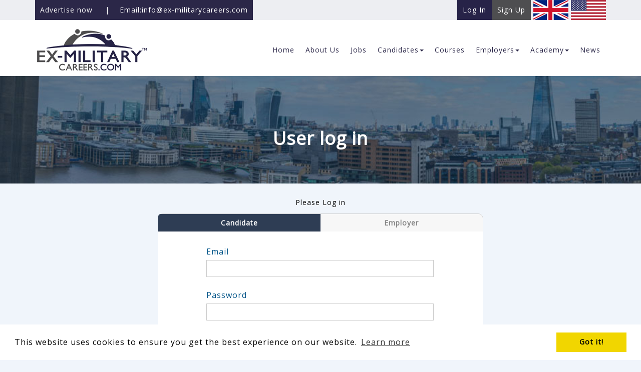

--- FILE ---
content_type: text/html;charset=utf-8
request_url: https://www.ex-militarycareers.com/logon/?redirect=https://www.ex-militarycareers.com/job/principal-electrical-engineering-power-1990202.htm
body_size: 11390
content:
<!DOCTYPE html> 
<html>
<head>
<title>Ex Military Jobs, Ex Military Careers, Jobs for Ex Military Personnel - User log in</title>
<meta name="keywords" content="Ex Military Jobs, Ex-Military Careers, Jobs for Ex-Forces, Courses for Ex-Military, Resettlement"/>
<meta name="description" content="Ex Military Jobs, Ex-Military Careers is the Premier Jobs Board for Jobs for Ex-Military Personnel. Bridging the gap from the Military to Civvy Street we can also offer courses for Ex-Military and advice for resettlement concerns. Register now."/>
<meta name="robots" content="index,follow"/>
<meta name="Author" content="Ex-MilitaryCareers.com"/>
<meta name="google-site-verification" content="aqyJ0c01PSX-CfC5PwHIs0_AVBvPZcHX6uKpjrpV1lA" />
<meta name="y_key" content="" />
<meta name="msvalidate.01" content="" />
<Base href="https://www.ex-militarycareers.com/" />
<meta name="viewport" content="width=device-width, initial-scale=1.0">
<meta http-equiv="X-UA-Compatible" value="IE=Edge">
<link rel="icon" href="https://www.ex-militarycareers.com/favicon.ico"/> 
<link rel="icon" type="image/png" href="https://www.ex-militarycareers.com/favicon-32x32.png" />
<link rel="apple-touch-icon" href="gfx/iphone.png" />

<!-- OG Set -->
<meta property="og:site_name" content="Ex-MilitaryCareers.com" />
<meta property="og:locale" content="en_GB" />
<meta property="og:type" content="website" />
	<meta property="og:title" content="Ex Military Jobs, Ex Military Careers, Jobs for Ex Military Personnel - User log in" />
	<meta property="og:description" content="Ex-Military Careers, the Premiere Ex-Military Personnel Jobs Board. Bridging the gap from the Military to Civvy Street." />
	<meta property="og:image" content="https://www.ex-militarycareers.com/gfx/social_logo.jpg" />
	<meta property="og:image:width" content="400"/>
	<meta property="og:image:height" content="400" />
<meta property="og:url" content="https://www.ex-militarycareers.com" />
<!-- \\OG Set -->


<link href="https://www.ex-militarycareers.com/include/styles/bootstrap.min.css" rel="stylesheet">
<link rel="stylesheet" href="https://www.ex-militarycareers.com/include/js/css/custom-theme/jquery-ui-1.10.2.custom.css" type="text/css" />
<link href="//netdna.bootstrapcdn.com/bootstrap/3.0.0/css/bootstrap-glyphicons.css" rel="stylesheet">
<link rel="stylesheet" href="https://www.ex-militarycareers.com/include/styles/styles.css" type="text/css" />

	<link rel="stylesheet" href="https://www.ex-militarycareers.com/include/plugins/common/plugins.css" />



<style type="text/css" media="screen">
	@import url(include/styles/uiOverrides.css);
</style>



<link rel="stylesheet" href="https://www.ex-militarycareers.com/include/styles/jqueryScrollers.css" type="text/css" />
<link rel="stylesheet" href="https://www.ex-militarycareers.com/include/styles/joboftheweekScroller.css" type="text/css" />


<link rel="stylesheet" href="https://www.ex-militarycareers.com/include/styles/searchManagerLinks.css" type="text/css" />

<link rel="stylesheet" href="https://www.ex-militarycareers.com/include/styles/media.css" type="text/css" />
<link rel="stylesheet" href="https://www.ex-militarycareers.com/include/styles/newForms.css" type="text/css" />

<script type="text/javascript" src="https://www.ex-militarycareers.com/include/js/prototypezod.min.js"></script>
<script type="text/javascript" src="https://www.ex-militarycareers.com/include/js/ajaxUpload.min.js"></script>	
<script src="https://ajax.googleapis.com/ajax/libs/jquery/1.11.2/jquery.min.js"></script>
<script src="https://www.ex-militarycareers.com/include/js/bootstrap.min.js"></script>
<script>
	if (!window.jQuery) {
	    document.write('<script src="https://www.ex-militarycareers.com/include/js/jquery/jquery-1.9.1.js"><\/script>');
	}
	
	//Allow jquery and prototype to function side by side
	var $j = jQuery.noConflict();
	var _baseURL = 'https://www.ex-militarycareers.com';
</script>





<script type="text/javascript" src="https://www.ex-militarycareers.com/include/js/jquery/plugins/jquery.alsEN-1.3.js"></script>


<script type="text/javascript" src="https://www.ex-militarycareers.com/include/js/jquery/plugins/zod.jquery.scrollers.min.js"></script>
<script>
function validateFileUploadSize(inputID,maxFileSize){
	var documentFileSize;
	var returnVal = true;
	if(typeof maxFileSize == 'undefined') {
		maxFileSize = 2000;
	}
	
	//check file size
	if (window.FileReader) {
		if ($j('#' + inputID)[0].files[0]){
			documentFileSize = $j('#' + inputID)[0].files[0].size/1024;
			if(documentFileSize > maxFileSize){
				returnVal = false;
			}
		}
	}
	
	return returnVal
}

function validateVideoFileUploadSize(inputID,maxFileSize){
	var documentFileSize;
	var returnVal = true;
	if(typeof maxFileSize == 'undefined') {
		maxFileSize = 102400;
	}
	
	//check file size
	if (window.FileReader) {
		if ($j('#' + inputID)[0].files[0]){
			documentFileSize = $j('#' + inputID)[0].files[0].size/1024;
			if(documentFileSize > maxFileSize){
				returnVal = false;
			}
		}
	}
	
	return returnVal
}


function validateFileUploadType(inputID){
	var fileName = $j('#' +inputID).val();
	var fileExt;
	var validFileExt=["doc","docx","pdf","rtf","odt","GDOC"];
	var returnVal = false;
	
	if(fileName == '') {
		fileExt = '';
	} else {
		fileExt = fileName.substring(fileName.lastIndexOf('.') + 1).toLowerCase();
	}
	
	//check file ext
	for (var i=0; i<validFileExt.length; i++) {
    if (fileExt == validFileExt[i]){
    	returnVal = true;
    }
	}
	
	return returnVal
}
</script>


<script>

var directories = new Array();

		directories[1] = 'jobs';

		directories[2] = 'courses';



//Used to allow xhtml-strict doctype
$j(document).ready(function(){
	
	$j('#looking_advertise').click(function(){
		var destUrl = $j(this).attr("url");
		window.location = destUrl;
	});
	
	// - initStickyDropDown('<dropdown target element ID>','<hover handler element>');
	initStickyDropDown('pop_out_shortlist','viewShortlistLink');
	initBanners();
	updateShortList();
	
	$j('.tab_title').click(function(e){

		e.preventDefault();
		var contentToShow = $j(e.target).attr("rel");
		var clicked = $j(e.target);
		$j('.tab_title').each(function(r){
		    $j(this).removeClass('tabButtonOn').addClass('tabButtonOff'); 
		})
		clicked.removeClass('tabButtonOff').addClass('tabButtonOn'); 
		$j('.tab_content').hide();
		$j('#'+contentToShow).show();

		$j('.imgLeftContRightList4 .list-entry').each(function(){
			height = 0;
			height = $j(this).find('.col-content').innerHeight();
			height = height + 2;
			margin = ((height - 30) / 2);
			$j(this).find('.col-icon').css("height",height+"px");
			$j(this).find('.col-icon img').css("margin-top",margin+"px");
		});

		if(contentToShow=='cli_profile_jobs'){
			$j(".refine-border").show();
		}else{
			$j(".refine-border").hide();
		}

	});
	
	
	
	$j('#datepicker').datepicker({ 
		dateFormat: 'dd/mm/yy',
		changeYear: false
	});
	$j('#datepicker2').datepicker({ 
		dateFormat: 'dd/mm/yy',
		changeYear: false 
	});
	$j('#datepickerDBS').datepicker({ 
		dateFormat: 'dd/mm/yy',
		changeYear: false 
	});
	$j('#datepickerYear').datepicker({ 
		dateFormat: 'dd/mm/yy',
		changeYear: true,
		yearRange: "-100:+0" 
	});
	$j('#d_datepickerExpiryVacs').datepicker({ 
		dateFormat: 'dd/mm/yy',
		changeYear: false,
		minDate: "-0D",
		maxDate: "+45D"
	});
	
	
	
	
	$j("#modal-launcher, #modal-background").click(function () {
		$j("#modal-content,#modal-background").toggleClass("active");
		if($j("#modal-content").hasClass("active")){
			$j('html, body').animate({scrollTop : 0},800);
			return false;
		}
	});

	
	
	
	
	$j('#menu_button_control').click(function () {
	  if($j('#site_rightCol').is(":visible")){
	  	$j('#site_rightCol,#site_leftCol').hide();
	  	$j('#site_contentCol').css("width","100%");
	  }else{
	  	$j('#site_rightCol,#site_leftCol').show();
	  	$j('#site_contentCol').css("width","650px");
	  }
	});
	
	
	
});





function makeFavouriteResult(id) {
	var url =_baseURL + '/candidate/makeFavourite.asp';	
	var d = new Date();
	var time = d.getTime(); 
	document.getElementById('fav_can'+id).l_canID.value = id;
	var pars = getFormValues(document.getElementById('fav_can'+id), "") + '&prevent_cache=' + time;

	var myAjax = new Ajax.Request( url, {method: 'get', parameters: pars, onComplete: showResponse} );
	var responseData = '';
	function showResponse (originalRequest) {
		responseData = originalRequest.responseText;
		
		if(responseData!='') {
			if (responseData == 'Successful') {
				
			}else if (responseData == 'Removed') {
			
			}
			
			var favURL = document.getElementById('favLink'+id);
			
			if(responseData == 'Successful'){
				favURL.innerHTML = 'Remove From Shortlist';
			}else{
				favURL.innerHTML = 'Shortlist';
			}
			if($('plg_shortListCans') !== null){
			 updateShortlistCandidates();
			}
		}else{
			alert('Cannot add to favourites at this time');
		}
	}
}

</script>

<!-- Google tag (gtag.js) -->
<script async src="https://www.googletagmanager.com/gtag/js?id=G-4W6570RHS2">
</script>
<script>
  window.dataLayer = window.dataLayer || [];
  function gtag(){dataLayer.push(arguments);}
  gtag('js', new Date());

  gtag('config', 'G-4W6570RHS2');
</script>



<link rel="canonical" href="https://www.ex-militarycareers.com/logon/index.asp">

<!-- Begin Cookie Consent plugin by Silktide - https://silktide.com/cookieconsent -->
<link rel="stylesheet" type="text/css" href="//cdnjs.cloudflare.com/ajax/libs/cookieconsent2/3.0.3/cookieconsent.min.css" />
<script src="//cdnjs.cloudflare.com/ajax/libs/cookieconsent2/3.0.3/cookieconsent.min.js"></script>
<script>
window.addEventListener("load", function(){
window.cookieconsent.initialise({
  "palette": {
    "popup": {
      "background": "#FFF"
    },
    "button": {
      "background": "#f1d600"
    }
  }
})});
</script>
<!-- End Cookie Consent plugin -->

<script async src="//pagead2.googlesyndication.com/pagead/js/adsbygoogle.js"></script>
<script>
  (adsbygoogle = window.adsbygoogle || []).push({
    google_ad_client: "ca-pub-7746337531240317",
    enable_page_level_ads: true
  });
</script>

<!-- Meta Pixel Code -->
<script>
!function(f,b,e,v,n,t,s)
{if(f.fbq)return;n=f.fbq=function(){n.callMethod?
n.callMethod.apply(n,arguments):n.queue.push(arguments)};
if(!f._fbq)f._fbq=n;n.push=n;n.loaded=!0;n.version='2.0';
n.queue=[];t=b.createElement(e);t.async=!0;
t.src=v;s=b.getElementsByTagName(e)[0];
s.parentNode.insertBefore(t,s)}(window, document,'script',
'https://connect.facebook.net/en_US/fbevents.js');
fbq('init', '1958700821170967');
fbq('track', 'PageView');
</script>
<noscript><img height="1" width="1" style="display:none"
src="https://www.facebook.com/tr?id=1958700821170967&ev=PageView&noscript=1"
/></noscript>
<!-- End Meta Pixel Code -->


</head>

<!--bt added 200623 to turn off sitewide popups.-->





<body class="prof_theme_bkgBody sml_header">
	<div id="dialog-modal-JB" title="Basic modal dialog"></div>
<header>
	<div id="accountWrapper">
		<div class="advertButton fullWidth fltL hidden-lg">


			<p style="background: #2b2748;"><a href="https://www.ex-militarycareers.com/client/register.asp">Advertise now</a><a href="mailto:info@ex-militarycareers.com"> |</a><a href="mailto:info@ex-militarycareers.com?subject=Contact%20Us">Email:info@ex-militarycareers.com</a></p>
		</div>
		<div class="container">
			<div class="advertButton fltL hidden-xs hidden-sm hidden-md">
			
					<p style="background: #2b2748;"><a href="https://www.ex-militarycareers.com/client/register.asp">Advertise now</a><a href="mailto:info@ex-militarycareers.com"> |</a><a href="mailto:info@ex-militarycareers.com?subject=Contact%20Us">Email:info@ex-militarycareers.com</a></p>
			</div>
			<div class="accountButtons fltR">
			<div class="fltR">
				<div class="flag fltR">
					<a href="https://us.ex-militarycareers.com/" target="_blank" title="Go to USA site">
						<img src="https://www.ex-militarycareers.com/gfx/header_bar_flag_USA.png">
					</a>
				</div>
				<div class="flag fltR">
					<img src="https://www.ex-militarycareers.com/gfx/header_bar_flag_UK.png">
				</div>
			</div>

				<ul class="nav navbar-nav">
					
					<li class="navHolder first">
						<a href="https://www.ex-militarycareers.com/logon" title="Log In"><span>
							Log In
						</span></a>
					</li>
					<li class="navHolder last">
						<a href="https://www.ex-militarycareers.com/candidate/register.asp" title="Sign Up"><span>Sign Up</span></a>
					</li>
					
				</ul>
			</div>
		</div>
	</div>

	<div class="headerWrapper alt">
		<div class="header-btn-holder">
			<div class="container">
				<div class="row">
					<div class="col-lg-3 col-md-3 col-sm-3 col-xs-7 cursor" style="line-height:100px;" onClick="Javascript:goToURL('https://www.ex-militarycareers.com');" title="Ex-MilitaryCareers.com">
							<a href="https://www.ex-militarycareers.com" title="Ex-MilitaryCareers.com"><img src="https://www.ex-militarycareers.com/gfx/sec_logo.png" title="Ex-MilitaryCareers.com" alt="Ex-MilitaryCareers.com" class="img-responsive" /></a>
					</div>

					<div class="col-lg-9 col-md-9 col-sm-9 col-xs-5 rightSide">
						<div class="row">
							<div class="col-lg-12 hidden-md hidden-xs hidden-sm">
								<div class="fullMainMenu"><ul class='nav navbar-nav' id='root'><li class='first navHolder menuLink1'>
<a  id='navHolderLink0' class='navHolderLink' href='./' title='Ex-Military Careers, bridging the gap from the Military to Civvy Street' >
<div id='navHolder0' class='navHolder'><span class='menuText'>Home</span></div>
</a>
</li><li class='navHolder menuLink2'>
<a  id='navHolderLink1' class='navHolderLink' href='https://www.ex-militarycareers.com/exmilitary-careers-jobs-and-courses-for-exforces' title='About Ex-Military Careers, Jobs & Courses for Ex-Forces' >
<div id='navHolder1' class='navHolder'><span class='menuText'>About Us</span></div>
</a>
</li><li class='navHolder menuLink3'>
<a  id='navHolderLink2' class='navHolderLink' href='jobs/' title='Careers for Ex-Military Personnel' >
<div id='navHolder2' class='navHolder'><span class='menuText'>Jobs</span></div>
</a>
</li><li class='navHolder navWithSubs dropdown menuLink4'>
<a  id='navHolderLink3' class='navHolderLink' name='#2920' title='Careers Guidance for Ex-Military Personnel'  class='dropdown-toggle' href='#mainMenu #subMenu3' data-target='#mainMenu #subMenu3' data-toggle='dropdown'>
<div id='navHolder3' class='navHolder'><span class='menuText'>Candidates</span><b class='caret'></b></div></a>
<ul id='subMenu3' style='min-width: 100%; ' class='level2 dropdown-menu'><ul class='level2'><li class='first'><a onClick='Javascript: menuHighlight(2920);' href='https://www.ex-militarycareers.com/exmilitary-servicemen-and-women' title='For Ex-Military Servicemen & Women' >Candidate Area</a></li><li><a onClick='Javascript: menuHighlight(2920);' href='candidate/register.asp' title='Ex-Military Personnel Register Here' >Register</a></li><li><a onClick='Javascript: menuHighlight(2920);' href='candidate/logon.asp' title='Ex-Military Personnel, Log in here' >Log in</a></li><li><a onClick='Javascript: menuHighlight(2920);' href='candidate/jobAlerts.asp' title='Sign up for Ex-Military Job Alerts' >Register For Job Alerts</a></li><li><a onClick='Javascript: menuHighlight(2920);' href='https://www.ex-militarycareers.com/franchises-1' title='Franchises for Ex-Military Personnel' >Franchises</a></li><li><a onClick='Javascript: menuHighlight(2920);' href='https://www.ex-militarycareers.com/cyber-security' title='Candidates > Cyber Security' >Cyber Security</a></li><li class='last'><a onClick='Javascript: menuHighlight(2920);' href='https://www.ex-militarycareers.com/police' title='Thinking of Joining the Police?' >Police</a></li></ul></ul></li><li class='navHolder menuLink5'>
<a  id='navHolderLink4' class='navHolderLink' href='courses/' title='Courses & Training for Ex-Military Personnel' >
<div id='navHolder4' class='navHolder'><span class='menuText'>Courses</span></div>
</a>
</li><li class='navHolder navWithSubs dropdown menuLink6'>
<a  id='navHolderLink5' class='navHolderLink' href='https://www.ex-militarycareers.com/dedicated-to-exmilitary-personnel' title='Looking to Recruit Ex-Military Personnel?'  class='dropdown-toggle' data-target='#mainMenu #subMenu5' data-toggle='dropdown'>
<div id='navHolder5' class='navHolder'><span class='menuText'>Employers</span><b class='caret'></b></div>
</a>
<ul id='subMenu5' style='min-width: 100%; ' class='level2 dropdown-menu'><ul class='level2'><li class='first'><a onClick='Javascript: menuHighlight(3233);' href='https://www.ex-militarycareers.com/why-advertise-with-us' title='Advertising with Ex-Military Careers' >Why Us?</a></li><li><a onClick='Javascript: menuHighlight(3233);' href='https://www.ex-militarycareers.com/corporate-sponsorship' title='Corporate Sponsorship - EMC' >Corporate Sponsorship</a></li><li><a onClick='Javascript: menuHighlight(3233);' href='client/register.asp' title='Employers Register Here' >Register to Advertise</a></li><li class='last'><a onClick='Javascript: menuHighlight(3233);' href='https://www.ex-militarycareers.com/work-placement-benefits' title='The Benefits of a Work Placement' >Work Placements</a></li></ul></ul></li><li class='navHolder navWithSubs dropdown menuLink7'>
<a  id='navHolderLink6' class='navHolderLink' name='#3563' title='The Ex-Military Learning Zone'  class='dropdown-toggle' href='#mainMenu #subMenu6' data-target='#mainMenu #subMenu6' data-toggle='dropdown'>
<div id='navHolder6' class='navHolder'><span class='menuText'>Academy</span><b class='caret'></b></div></a>
<ul id='subMenu6' style='min-width: 100%; ' class='level2 dropdown-menu'><ul class='level2'><li class='first'><a onClick='Javascript: menuHighlight(3563);' href='https://www.ex-militarycareers.com/employers-with-academies' title='We Welcome Employers with Academies' >Employers With Academies</a></li></ul></ul></li><li class='last navHolder menuLink8'>
<a  id='navHolderLink7' class='navHolderLink' href='latest-news' title='Ex-Military News & Articles' >
<div id='navHolder7' class='navHolder'><span class='menuText'>News</span></div>
</a>
</li>
								</div>
							</div>

							<div class="hidden-lg col-sm-12 col-xs-12 text-right">
								<div id="mobileMenuBut" class="pull-right hidden-lg">
									<button class="pull-right navbar-toggle" data-toggle="collapse" data-target=".mobileMenu">
										<div class="fltL text-bar" style="margin-top: -4px; margin-right: 10px;">Menu</div>
											<div class="fltR">
											<span class="icon-bar"></span>
											<span class="icon-bar"></span>
											<span class="icon-bar"></span>
										</div>
									</button>
								</div>
						</div>
						</div>
					</div>						
				</div>
			</div>
		</div>
	</div>

	<div id="mobileMenuHolder">
		<div class="hidden-lg" id="mobileMenu">
			<div class="navbar-collapse navHeaderCollapse mobileMenu collapse" aria-expanded="false" style="display: none; height: 0px;">
				<div class="container">
					<ul class='nav navbar-nav' id='root'><li class='first navHolder menuLink1'>
<a  id='navHolderLink0' class='navHolderLink' href='./' title='Ex-Military Careers, bridging the gap from the Military to Civvy Street' >
<div id='navHolder0' class='navHolder'><span class='menuText'>Home</span></div>
</a>
</li><li class='navHolder menuLink2'>
<a  id='navHolderLink1' class='navHolderLink' href='https://www.ex-militarycareers.com/exmilitary-careers-jobs-and-courses-for-exforces' title='About Ex-Military Careers, Jobs & Courses for Ex-Forces' >
<div id='navHolder1' class='navHolder'><span class='menuText'>About Us</span></div>
</a>
</li><li class='navHolder menuLink3'>
<a  id='navHolderLink2' class='navHolderLink' href='jobs/' title='Careers for Ex-Military Personnel' >
<div id='navHolder2' class='navHolder'><span class='menuText'>Jobs</span></div>
</a>
</li><li class='navHolder navWithSubs dropdown menuLink4'>
<a  id='navHolderLink3' class='navHolderLink' name='#2920' title='Careers Guidance for Ex-Military Personnel'  class='dropdown-toggle' href='#mobileMenu #subMenu3' data-target='#mobileMenu #subMenu3' data-toggle='dropdown'>
<div id='navHolder3' class='navHolder'><span class='menuText'>Candidates</span><b class='caret'></b></div></a>
<ul id='subMenu3' style='min-width: 100%; ' class='level2 dropdown-menu'><ul class='level2'><li class='first'><a onClick='Javascript: menuHighlight(2920);' href='https://www.ex-militarycareers.com/exmilitary-servicemen-and-women' title='For Ex-Military Servicemen & Women' >Candidate Area</a></li><li><a onClick='Javascript: menuHighlight(2920);' href='candidate/register.asp' title='Ex-Military Personnel Register Here' >Register</a></li><li><a onClick='Javascript: menuHighlight(2920);' href='candidate/logon.asp' title='Ex-Military Personnel, Log in here' >Log in</a></li><li><a onClick='Javascript: menuHighlight(2920);' href='candidate/jobAlerts.asp' title='Sign up for Ex-Military Job Alerts' >Register For Job Alerts</a></li><li><a onClick='Javascript: menuHighlight(2920);' href='https://www.ex-militarycareers.com/franchises-1' title='Franchises for Ex-Military Personnel' >Franchises</a></li><li><a onClick='Javascript: menuHighlight(2920);' href='https://www.ex-militarycareers.com/cyber-security' title='Candidates > Cyber Security' >Cyber Security</a></li><li class='last'><a onClick='Javascript: menuHighlight(2920);' href='https://www.ex-militarycareers.com/police' title='Thinking of Joining the Police?' >Police</a></li></ul></ul></li><li class='navHolder menuLink5'>
<a  id='navHolderLink4' class='navHolderLink' href='courses/' title='Courses & Training for Ex-Military Personnel' >
<div id='navHolder4' class='navHolder'><span class='menuText'>Courses</span></div>
</a>
</li><li class='navHolder navWithSubs dropdown menuLink6'>
<a  id='navHolderLink5' class='navHolderLink' href='https://www.ex-militarycareers.com/dedicated-to-exmilitary-personnel' title='Looking to Recruit Ex-Military Personnel?'  class='dropdown-toggle' data-target='#mobileMenu #subMenu5' data-toggle='dropdown'>
<div id='navHolder5' class='navHolder'><span class='menuText'>Employers</span><b class='caret'></b></div>
</a>
<ul id='subMenu5' style='min-width: 100%; ' class='level2 dropdown-menu'><ul class='level2'><li class='first'><a onClick='Javascript: menuHighlight(3233);' href='https://www.ex-militarycareers.com/why-advertise-with-us' title='Advertising with Ex-Military Careers' >Why Us?</a></li><li><a onClick='Javascript: menuHighlight(3233);' href='https://www.ex-militarycareers.com/corporate-sponsorship' title='Corporate Sponsorship - EMC' >Corporate Sponsorship</a></li><li><a onClick='Javascript: menuHighlight(3233);' href='client/register.asp' title='Employers Register Here' >Register to Advertise</a></li><li class='last'><a onClick='Javascript: menuHighlight(3233);' href='https://www.ex-militarycareers.com/work-placement-benefits' title='The Benefits of a Work Placement' >Work Placements</a></li></ul></ul></li><li class='navHolder navWithSubs dropdown menuLink7'>
<a  id='navHolderLink6' class='navHolderLink' name='#3563' title='The Ex-Military Learning Zone'  class='dropdown-toggle' href='#mobileMenu #subMenu6' data-target='#mobileMenu #subMenu6' data-toggle='dropdown'>
<div id='navHolder6' class='navHolder'><span class='menuText'>Academy</span><b class='caret'></b></div></a>
<ul id='subMenu6' style='min-width: 100%; ' class='level2 dropdown-menu'><ul class='level2'><li class='first'><a onClick='Javascript: menuHighlight(3563);' href='https://www.ex-militarycareers.com/employers-with-academies' title='We Welcome Employers with Academies' >Employers With Academies</a></li></ul></ul></li><li class='last navHolder menuLink8'>
<a  id='navHolderLink7' class='navHolderLink' href='latest-news' title='Ex-Military News & Articles' >
<div id='navHolder7' class='navHolder'><span class='menuText'>News</span></div>
</a>
</li>
				</div>
			</div>
		</div>
	</div>
</header>




	<div class="header-bar-md" style="background-image: url('https://www.ex-militarycareers.com/images/header_default.jpg');">
		
	</div>



<div class="page-title-holder">
	<!-- Page Title  -->
	<div class="container">
		<div class="row">
			
			<div class="pageTitle col-md-12 col-xs-12 col-sm-12">
				<h1>User log in</h1>
			</div>
			
		</div>
	</div>
</div>

<!-- Back Buttons -->



<!-- Container Holder -->
<div class="container">
	<div class="row">
		<div class="col-md-10 col-md-offset-1 mainContent">

<div class="generic_notification">
	<div class="txt" style="line-height: 14px; font-size: 14px; padding: 6px; padding-top: 8px;"></div>
</div>

	<div class="row">
		<div class="col-md-8 col-md-offset-2 col-sm-10 col-sm-offset-1 col-xs-12"><p style="text-align: center;">Please Log in</p>
</div>
	</div>


	<div class="logonFrmHolder">
		
	
	
<script language="JavaScript">
	
function emailPassword(){
	var userType = 'candidate';
	
	if(userType == ''){
		alert('Please select your user type.')
	}else{
		window.location = 'https://www.ex-militarycareers.com/scripts/emailPassword.asp?type=' + userType + 's'
	}
}

function logon() {
	var userType = $('logonType').value;
	if (userType=='') {
		alert('Please select your user type.');
		$('logonType').focus();
	} else if ($('email').value == '') {
		alert('Please select your email address');
		$('email').focus();
	} else if ($('password').value == '') {
		alert('Please enter your password');
		$('password').focus();
	} else {
			$('logon').action = $('logon').action = userType + '/logon.asp?redirect=https://www.ex-militarycareers.com/job/principal-electrical-engineering-power-1990202.htm';
		
		$('logon').submit();
	}
}
												
function emailPassword(){
	var userType = $j('#logonType').val();
	if(userType == ''){
		alert('Please select your user type.')
	}else{
		window.location = 'https://www.ex-militarycareers.com/scripts/emailPassword.asp?type=' + userType + 's'
	}
}

function toggleTabs(tabID){
	$j('#loginTabs .tab').removeClass('active');
	$j('#loginTabs .' + tabID).addClass('active');
	$j('.error').hide();
	if(tabID == "tab1"){
		$j('#logonType').val("candidate");
		$j('#registerLinks .can').css('display','block');
		$j('#registerLinks .cli').css('display','none');
	}
	if(tabID == "tab2"){
		$j('#logonType').val("client");
		$j('#registerLinks .cli').css('display','block');
		$j('#registerLinks .can').css('display','none');
	}
}


</script>


<div class="row">
	<div class="col-md-8 col-md-offset-2 col-sm-10 col-sm-offset-1 col-xs-12">

			<div id="loginTabs" class="row">
				<div onclick="JavaScript:toggleTabs('tab1');" class="col-md-6 col-xs-6 col-sm-6 tab1 can tab active">
					Candidate
				</div>
				<div onclick="JavaScript:toggleTabs('tab2');" class="col-md-6 col-xs-6 col-sm-6 tab2 cli tab ">
					Employer
				</div>
			</div>
			<div class="content row">
				
				<div class="col-md-12 col-sm-12 col-xs-12 cont">
					<form action="candidate/logon.asp" name=logon id=logon method=post>
						<input type="hidden" name="redirect" id="redirect" value="https://www.ex-militarycareers.com/job/principal-electrical-engineering-power-1990202.htm">
						<input type="hidden" name="logonType" id="logonType" value="candidate">

	
		<div class="col-md-offset-1 col-sm-offset-0 col-xs-offset-0 col-md-10 col-sm-12 col-xs-12 formBody">
	
		<div class="form-group">
			<div class="col-md-12 col-xs-12">
				<div class="input-group  stacked noLableStyles">
					<label class="input-group-addon text-left">
						Email
					</label>
					<input required type=text class="form-control" name="Email" id="email">
				</div>
			</div>
		</div>
		<div class="form-group">
			<div class="col-md-12 col-xs-12">
				<div class="input-group  stacked noLableStyles">
					<label class="input-group-addon text-left">
						Password
					</label>
					<input required type=password class="form-control" name="Password" id="password">
				</div>
			</div>
		</div>
		<div class="form-group buttons">
			<div class="col-md-12 col-xs-12">
				<div class="input-group  stacked noLableStyles">
					<a class="btn btn-default pull-right" href="javascript:logon();" title="Log In">Log In</a>
					<a class="btn btn-default pull-left" href="javascript:emailPassword();" title="Forgotten your Password?">
						Forgotten your Password?
					</a>
				</div>
			</div>
		</div>
	

</div>




					</form>
				</div>
			</div>
	</div>
</div>

<div id="registerLinks" class="row">
	<div class="text-center col-md-12 col-sm-12 col-xs-12">
		
			<p class="can" style="display: block;">Need to <a href="https://www.ex-militarycareers.com/candidate/register.asp" title="CandidateRegister">Register?</a></p>
			<p class="cli" style="display: none;">Need to <a href="https://www.ex-militarycareers.com/client/register.asp" title="CandidateRegister">Register?</a></p>
		</div>
	</div>
	</div>





	
	<!--  FOOTER   -->    

</div>

</div>
</div>
<div class="footer-menu">
  <div class="container">
    <div class="row">
        <div class="col-md-9 col-xs-12"><ul class='footerMenu fltL'><li class='col-md-3 col-sm-3 col-xs-12'>					
				<a href="#" title="Home">Home</a><ul><li class='col-md-12 col-sm-12 col-xs-12'>
						<a href="https://www.ex-militarycareers.com/exmilitary-careers-jobs-and-courses-for-exforces" title="About Ex-Military Careers">About Us</a></li><li class='col-md-12 col-sm-12 col-xs-12'>					
						<a href="info/contact.asp" title="Contact Details of Ex-Military Careers">Contact Us</a></li><li class='col-md-12 col-sm-12 col-xs-12'>
						<a href="https://www.ex-militarycareers.com/events-webinars" title="Click Here for Ex-Military Careers Events">Events</a></li><li class='col-md-12 col-sm-12 col-xs-12'>					
						<a href="latest-news" title="Ex-Military Careers News & Articles">News</a></li><li class='col-md-12 col-sm-12 col-xs-12'>
						<a href="https://www.ex-militarycareers.com/feedback-form" title="Tell us what you think...">Feedback</a></li><li class='col-md-12 col-sm-12 col-xs-12'>
						<a href="https://www.ex-militarycareers.com/terms-and-conditions" title="Website Terms & GDPR Policy">Terms</a></li><li class='col-md-12 col-sm-12 col-xs-12'>
						<a href="https://www.ex-militarycareers.com/privacy-policy" title="GDPR Privacy Policy">Privacy</a></li></ul></li><li class='col-md-3 col-sm-3 col-xs-12'>
				<label title="Skilled Ex-Military Personnel">Candidates</label>
				<ul><li class='col-md-12 col-sm-12 col-xs-12'>
						<a href="https://www.ex-militarycareers.com/exmilitary-servicemen-and-women" title="Why Ex-Military Careers?">Why Us</a></li><li class='col-md-12 col-sm-12 col-xs-12'>
						<a href="https://www.ex-militarycareers.com/why-hire-a-veteran" title="Why hire a veteran">Why Veterans</a></li><li class='col-md-12 col-sm-12 col-xs-12'>					
						<a href="jobs/" title="Ex-Military Jobs & Careers">Search Jobs</a></li><li class='col-md-12 col-sm-12 col-xs-12'>					
						<a href="candidate/register-details.asp" title="Register Your CV and Make Your Next Career Step">Register CV</a></li><li class='col-md-12 col-sm-12 col-xs-12'>					
						<a href="logon/index.asp?canLogin=1&redirect=" title="Log on to Your Account Here">Login</a></li><li class='col-md-12 col-sm-12 col-xs-12'>					
						<a href="candidate/jobAlerts.asp" title="Get Job Alerts">Get Job Alerts</a></li><li class='col-md-12 col-sm-12 col-xs-12'>
						<a href="https://www.ex-militarycareers.com/case-studies" title="Case Studies">Case Studies</a></li><li class='col-md-12 col-sm-12 col-xs-12'>					
						<a href="courses/" title="Training Courses for Ex-Military Personnel">Courses</a></li></ul></li><li class='col-md-3 col-sm-3 col-xs-12'>
				<label title="Employers">Employers</label>
				<ul><li class='col-md-12 col-sm-12 col-xs-12'>
						<a href="https://www.ex-militarycareers.com/dedicated-to-exmilitary-personnel" title="Why Use Ex-Military Careers?">Why Us</a></li><li class='col-md-12 col-sm-12 col-xs-12'>					
						<a href="client/register.asp" title="Register with Ex-Military Careers">Register</a></li><li class='col-md-12 col-sm-12 col-xs-12'>					
						<a href="logon/index.asp?cliLogin=1&redirect=" title="Candidates sign in here">Login</a></li><li class='col-md-12 col-sm-12 col-xs-12'>					
						<a href="client/register.asp" title="Advertise your Jobs with Ex-Military Careers">Advertise</a></li><li class='col-md-12 col-sm-12 col-xs-12'>
						<a href="https://www.ex-militarycareers.com/faq" title="FAQ">FAQ</a></li><li class='col-md-12 col-sm-12 col-xs-12'>					
						<a href="info/contact.asp" title="Contact Ex-Military Careers">Contact</a></li></ul></li><li class='col-md-3 col-sm-3 col-xs-12'>
				<a href="https://www.ex-militarycareers.com/support-extras" title="Support Extras">Support Extras</a>
				<ul><li class='col-md-12 col-sm-12 col-xs-12'>
						<a href="https://www.ex-militarycareers.com/help-advice" title="We offer valuable Career advice">Career Advice</a></li><li class='col-md-12 col-sm-12 col-xs-12'>
						<a href="https://www.ex-militarycareers.com/courses-learning" title="Courses & Learning">Courses & Learning</a></li><li class='col-md-12 col-sm-12 col-xs-12'>
						<a href="https://www.ex-militarycareers.com/education-resettlement" title="Education & Resettlement">Education & Resettlement</a></li><li class='col-md-12 col-sm-12 col-xs-12'>
						<a href="https://www.ex-militarycareers.com/disabled-veterans" title="Help, Support and Advice for Disabled Veterans">Disabled Veterans</a></li><li class='col-md-12 col-sm-12 col-xs-12'>
						<a href="https://www.ex-militarycareers.com/reservists" title="Volunteer Reservists">Reservists</a></li><li class='col-md-12 col-sm-12 col-xs-12'>
						<a href="https://www.ex-militarycareers.com/military-spouses" title="Military Spouses">Spouses</a></li><li class='col-md-12 col-sm-12 col-xs-12'>
						<a href="https://www.ex-militarycareers.com/community" title="The Ex-Military Community">Community</a></li><li class='col-md-12 col-sm-12 col-xs-12'>
						<a href="https://www.ex-militarycareers.com/surveys" title="Take the Ex-Military Careers Survey">Surveys</a></li></ul></li></ul>
        </div> 
        <div class="col-md-3 col-xs-12">
           <div class="row footerLogo">
             <div class="col-md-12 col-xs-12 text-right">
                
                <a href="https://seuk.my.site.com/directory/s/detail/0012I00002fwyUCQAY">
<img src="https://www.ex-militarycareers.com/images/Certified_Circle_Badge.png" title="Certified" class="img-responsive fltR" />
</a>
                
              </div> 
            </div>
            <div class="row footerSocial">
              <div class="col-md-12 col-xs-12 text-center">
                

<span class="socialNetworks">
	
					<a href="https://www.facebook.com/ExMilitaryCareers" target="_blank">
							<img src="https://www.ex-militarycareers.com/images/social_network_icons/social_facebook2.png" alt="Like us on Facebook" title="Like us on Facebook"></a>
			
					<a href="https://twitter.com/ExMilCareers" target="_blank">
							<img src="https://www.ex-militarycareers.com/images/social_network_icons/social_twitter2.png" alt="Follow us on Twitter" title="Follow us on Twitter"></a>
			
					<a href="https://open.spotify.com/show/7fRAJQuN8keAZj1TEO07wj?si=jK6tOYMTS4KxGqpyFjRRag&dd=1" target="_blank">
							<img src="https://www.ex-militarycareers.com/images/social_network_icons/social_spotify2.png" alt="Spotify" title="Spotify"></a>
			
					<a href="https://www.linkedin.com/company/ex-military-careers" target="_blank">
							<img src="https://www.ex-militarycareers.com/images/social_network_icons/social_linkedin2.png" alt="Connect with us on LinkedIn" title="Connect with us on LinkedIn"></a>
			
					<a href="https://www.instagram.com/EXMILCAREERS/" target="_blank">
							<img src="https://www.ex-militarycareers.com/images/social_network_icons/social_instagram2.png" alt="Ex-Military Careers on Instagram" title="Ex-Military Careers on Instagram"></a>
			</span></div> 
            </div>
        </div> 
    </div>
  </div>
</div>
<footer>
  <div class="footer-nav-holder">
    <div class="container">
      <div class="row">
        <div class="col-md-12 col-xs-12 xs-center text-left">&copy; Copyright 2020 - 2026 Ex-MilitaryCareers.com | All Rights Reserved
         </div>
      </div>
    </div>
  </div>
   
</footer>


<script type="text/javascript" src="https://www.ex-militarycareers.com/include/js/global.min.js"></script>
<script type="text/javascript" src="https://www.ex-militarycareers.com/include/js/vcon.js"></script>
<script type="text/javascript" src="https://www.ex-militarycareers.com/include/js/jquery/jquery-ui-1.10.2.custom.min.js"></script>
<script type="text/javascript" src="https://www.ex-militarycareers.com/include/js/jquery.innerfade.min.js"></script>
<script type="text/javascript" src="https://www.ex-militarycareers.com/include/js/jquery/plugins/jquery.dotdotdot-1.5.1.min.js"></script>


<script type="text/javascript" src="https://www.ex-militarycareers.com/include/refinesearch/refinesearch.js"></script>
<script type="text/javascript" src="https://www.ex-militarycareers.com/include/js/default.js"></script>
<script type="text/javascript" src="https://www.ex-militarycareers.com/include/js/plugins/tooltip.js"></script>
<script src="//ajax.googleapis.com/ajax/libs/webfont/1.4.7/webfont.js"></script>
<script>
  window.WebFont || document.write('<script src="https://www.ex-militarycareers.com/include/js/webfont.js"><\/script>');
  
  WebFont.load({
    fontinactive: function (family, fvd) {
      if (family === 'FontAwesome') {
        WebFont.load({
          custom: {
            families: ['FontAwesome'],
            urls: [ 'https://www.ex-militarycareers.com/include/styles/core/fontAwesome/css/font-awesome.min.css' ]
          }
        })
      }
    },
    custom: {
      families: ['FontAwesome'],
      urls: [ '//netdna.bootstrapcdn.com/font-awesome/4.0.3/css/font-awesome.css' ]
    }
  });

  $j(document).ready(function(){
    if($j(".tipimg")) {
      $j(".tipimg").tooltip({position: "top center", offset: [10, 13],relative: true});
    }
  });
</script> 

<script type="application/ld+json">
{ "@context" : "http://schema.org",
  "@type" : "Organization",
  "name" : "Ex-MilitaryCareers.com",
  "url" : "https://www.ex-militarycareers.com",
  "sameAs" : [ "https://www.facebook.com/ExMilitaryCareers","https://twitter.com/ExMilCareers","https://open.spotify.com/show/7fRAJQuN8keAZj1TEO07wj?si=jK6tOYMTS4KxGqpyFjRRag&dd=1","https://www.linkedin.com/company/ex-military-careers","https://www.instagram.com/EXMILCAREERS/"] 
}
</script>

<!--chat system 050523-->
<script type="text/javascript" id="zsiqchat">var $zoho=$zoho || {};$zoho.salesiq = $zoho.salesiq || {widgetcode: "c95aae4580d0a8aca20581795dc460a3c5d3329ad82e4bb3c248ded7f2203c1262b6ecba140844e8bc6987010814ac35", values:{},ready:function(){}};var d=document;s=d.createElement("script");s.type="text/javascript";s.id="zsiqscript";s.defer=true;s.src="https://salesiq.zoho.com/widget";t=d.getElementsByTagName("script")[0];t.parentNode.insertBefore(s,t);</script>

</body>
</html>

--- FILE ---
content_type: text/css
request_url: https://www.ex-militarycareers.com/include/styles/styles.css
body_size: 5732
content:
/* ------------------------------------------------------------+ 
 	- Main Vcon stylesheet, this sheet includes all others
 	- 
+--------------------------------------------------------------*/

/* ------------------------------------------------------------+ 
 												Imports
+--------------------------------------------------------------*/
@import url(fonts.css);
@import url(global.css);
@import url(structure.css);
@import url(forms.css);
@import url(styledInfoTable.css);
@import url(utilities.css);

@import url(vacancies.css);
@import url(linkGroups.css);

@import url(header.css);
@import url(menu.css);
@import url(homepage.css);
@import url(news.css);
/* ------------------------------------------------------------+ 
 												Headings
+--------------------------------------------------------------*/

h1{
	font-size: 36px;
    font-weight: bold;
    color:#094672;
    font-family: 'Open Sans', sans-serif;
}

h2{
	color:#094672;
	font-size: 30px;
	font-weight: bold;
	font-family:'Open-san', sans-serif;
	margin-bottom: 30px;
}

h3{
	color:#094672;
	font-size: 18px;
	font-family: 'Open Sans', sans-serif;
}

h4{
	font-size: 16px;
	font-weight: bold;
	color:#094672;
	font-family: 'Open Sans', sans-serif;
}

h5{
	font-size: 12px;
}

h6{
	font-size: 10px;	
}

.mainContent ul li{
	list-style:disc;
	margin-left:20px;
}

.mainContent ol li{
	list-style:decimal-leading-zero;
	margin-left:30px;
}

.page-title-holder{
	float:left;
	width:100%;
	margin-top:-145px;
	text-align:center;
}

.pageTitle{
	
	padding-top: 10px;
	padding-bottom: 10px;
}

.pageTitle h1{
	color: #fff;
	padding:0;
}

/* ------------------------------------------------------------+ 
 										Bespoke Build Styles								
+--------------------------------------------------------------*/
.accountButtons{
	float: right;
	margin-left: 10px;
}

.accountButtons li.last{
	background: #4e4e50;
}
.accountButtons li.last:hover,
.accountButtons li.first{
	background: #272348;
}
.accountButtons li.first:hover{
	background: #4e4e50;
}
.accountButtons li a{
	color: #FFF;
}


.socialNetworks{	
	margin-top:0px;
	float:right;
}

.socialNetworks a{
	font-size:20px;
	font-weight:normal;
	color:#fff;	
	text-align:center;
	margin:0 5px;
}

#top_holder_top .socialNetworks a{
	padding:7px;
}

#ftr_social .socialNetworks{
	border: 0px;	
}

#ftr_social .socialNetworks a{
	float: left;
font-size: 18px;
font-weight: normal;
padding: 0px 20px 0px 0px;
color: #fff;
border-right: 0px;
min-width: 20px;
text-align: left;	
}

#site_rightCol ul.ban_defaultFade{
	margin-left:0;
	margin-right:0;
}

#site_rightCol ul.ban_defaultFade li img{

}

#clientFiltering ul{
	margin:0;
	padding:0;
	list-style:none;
}

#clientFiltering ul li{
	list-style:none;
}

#featuredJobs{ background: #4D4E4E; }

#featuredJobs .title{
	width: 100%;
	text-align: center;
	color: #FFF;	
	margin-top: 20px;
	margin-bottom: 20px;
}

#featuredJobs .title h2{
	font-size: 38px;
	line-height: 42px;	
}

#featuredJobs ul li{
	float: left;	
	width: 	270px;
	margin-right: 30px;
}

#featuredJobs ul li:last-child{
	margin-right: 0px;	
}

#featuredJobs ul li .div_image{
	padding-top: 15px;
	padding-bottom: 15px;
	background: #FFF;	
}

#featuredJobs ul li{
	background: #EBE9EA;
}

#featuredJobs ul li .div_jobtitle,
#featuredJobs ul li .salary{
	padding-left: 10px;
	padding-right: 10px;
	font-size: 16px;
	padding-top: 5px;	
	padding-bottom: 5px;
	color: #4D4F4E;
}

#featuredJobs ul li .div_jobtitle a{
	color: #4D4F4E;
}

#featuredJobs ul li .salary{
	padding-top: 0px;
		
}

#featuredJobs ul li .salary .loc{
	margin-right: 15px;	
}

#featuredJobs .viewButtons{
	width: 100%;
	float: left;
	text-align: center;
	padding: 15px 0px 35px;	
}

#featuredJobs .viewButtons a{
	padding: 5px 20px;
	color: #FFF;
	background: #1B191A;
	border-radius: 5px;
	text-transform: uppercase;
	font-size: 18px;
}

#featuredJobs .title{
	background: url('../../gfx/underline_black.png') no-repeat bottom center;	
	padding-bottom: 15px;
}

#featuredJobs .viewButtons a:hover{
	text-decoration: underline;
}

#hpMainContent .title{
	background: url('../../gfx/underline_red.png') no-repeat bottom center;	
	padding-bottom: 15px;	
	margin-top: 30px;
}


#hpMainContent{
	background: #EAEAEA;	
}

#hpMainContent .maincontent .title h2{
		font-size: 40px;
		text-align: center;
		color: #2A2A2A;	
}




#hpMainContent .maincontent .content{
	float: left;
	width: 800px;
	margin-top: 20px;
	text-align: center;
	margin-left: 185px;	
	font-size: 16px;
}

#hpMainContent .sections{
	margin-bottom: 20px;
	float: left;
	width: 100%;
	margin-top: 40px;	
}

#hpMainContent .sections .title{
	padding-bottom: 0px;
	background: none;	
}

#hpMainContent .sections > div{
	background: #FFF;
	float: left;
	width: 370px;
	padding: 10px;
	position: relative;
	margin-right: 30px;
	-webkit-box-shadow: 0px 0px 5px 0.5px rgba(0,0,0,0.4);
-moz-box-shadow: 0px 0px 5px 0.5px rgba(0,0,0,0.4);
box-shadow: 0px 0px 5px 0.5px rgba(0,0,0,0.4);
}

#hpMainContent .sections > div .roundIcon{
	position: absolute;
	left: 142px;
	top: -20px;	
}

#hpMainContent .sections > div:last-child{
	margin-right: 0px;	
}

#hpMainContent .sections > div .title{
	font-size: 18px;
	margin-bottom: 5px;
	margin-top: 80px;
		
}

#hpMainContent .cliLogos{
	float: left;
	margin-left: 85px;
	width: 1000px;	
	margin-bottom: 20px;
	margin-top: 20px;
}

#hpMainContent .cliLogos ul{
	margin: 0px !important;
	margin-right: 25px !important;
	width: 180px !important;
	float: left;
}


#hpMainContent .cliLogos ul:last-child{
	margin-right: 0px !important;
}


#hpBottomSection{
	background: url('../../gfx/footer_background.jpg') no-repeat;
	background-size: cover;
}

#hpBottomSection .image{
	float: left;
	margin-top: 20px;
	margin-bottom: 20px;
	margin-left: 35px;	
}

#hpBottomSection  .socialContent{
	margin-top: 40px;
	float: left;	
	font-size: 22px;
	line-height: 26px;
}

#hpBottomSection  .socialContent p{
	margin-bottom: 20px;	
}

#hpBottomSection  .socialContent h2{
	font-size: 50px;
	margin-bottom: 5px;
}

/* ------------------------------------------------------------+ 
 												News System
+--------------------------------------------------------------*/
.news_container {
	width:100%;
	margin-bottom:15px;
	margin-top:10px;
}
	
.news_container .newsHeading{  
	
}

.news_container .newsStrapline {
	margin-top:5px;
}

.news_container .newsDate {
	text-align:right;
	margin-top:5px;
}






 
 
table.captApply .manageDocsContainer #headerContainer,
table.captApply .manageDocsContainer #itemContainer{
	float: left;	
	width: 100%;
	margin-top: 10px;
}

.quickApply.button{
	padding-left: 20px;
	padding-right: 20px;
	color: #FFF;
	background: #272346;
	padding-top: 10px;
	padding-bottom: 10px;
	font-size: 14px;
}

h2.bar{
	margin-bottom: 10px;
	background:#000;
	color: #fff;	
	line-height:39px;
	text-indent:15px;
	float:left;
	font-weight:700;
}

h2.bar.ext{
	margin-bottom:30px;
}

h2.bar span a{
	float:right;
	background:#2e3d54;
	line-height:39px !important;
	padding:0 20px !important;
	text-indent:0px;
	font-weight:700;
	display:block;
	color:#fff;
	font-size:20px !important;
}

h2.bar span a:hover{
	background:#000;
}

#latestJobs ul{
	width: 100%;
	list-style: none;
	margin-left: 0px;	
}

#latestJobs ul li{
	float: left;
	list-style: none;
	width: 285px;	
	padding: 0px;
	margin: 0px;
	margin-left: 10px;
	background:#F8F6F7;
	height:430px;
}

#latestJobs ul li:first-child{
	margin-left:0;
}

#latestJobs #hp_advertBanner{
	width: 170px;
	margin: 0px;
	padding: 0px;
	padding-top: 10px;
	overflow: hidden;	
	background: #F6F4F5;
	border: 1px solid #BBBBBB;
}

#latestJobs #hp_advertBanner a{
	font-size: 20px !important;	
}

#latestJobs #hp_advertBanner a:hover span{
		color: #F06224 !important;
}

#latestJobs .div_image{
	border: 1px solid #F6F4F5;	
	background:#fff;
}

#latestJobs .div_jobtitle{
	margin-top: 10px;
	margin-bottom: 10px;
		padding:0 10px;
}

#latestJobs .div_jobtitle a{
	color: 	#000;
	font-size: 18px !important;
	font-weight:bold;
	
}

#latestJobs .salary,
#latestJobs .city{
	font-size: 14px;
	margin-bottom: 5px;
	padding:0 10px;
}

#latestJobs .city{
	margin-bottom: 10px;	
}

#latestJobs .div_jobDesc{
	padding:0 10px;
	font-size: 14px;
}

#latestNews *{
	color: #FFF;	
}

#latestNews .title{
	background: #FDBB4A;
	width: 200px;
	padding: 15px 0px;
	text-align: center;
	font-size: 20px;
}

#latestNews .content{
	background: #ED5A1A;
	width: 970px;
	height: 65px;
}

#latestNews .content ul{
	float: left;	
	height: 65px;
	padding: 10px;
	
}

#latestNews .content ul li{
	height: 45px;
	margin-bottom: 10px;
	overflow: hidden;
	padding: 0px;
}
#latestNews .content ul li a{
	float: left;
	width: 100%;
	font-weight: bold;	
}

#footerBar{
	background: url('../../gfx/footer_background.jpg') no-repeat;
	background-size: cover;
	float:left;
	width:100%;
	line-height:45px;
	color:#fff;
}

#footerBar a{
	color:#000;
}

#footerBar a:hover{
	text-decoration:underline;
}

#footerSection{
	float: left;
	width: 100%;
	height: 149px;
	background: #000;
	color: #FFF;
}

#footLogo{
	float: right;
	text-align: center;
	width:322px;
}

#footLogo .socialNetworks a{padding:0 0 0 11px;}

#foot_logo{
		float: right;
		width: 100%;
		margin: 10px 0 20px 0;
	}
	

	#foot_logo img{
		float:left;
		margin-left:37px;
	}
	
	#foot_social .socialNetworks{
		padding:0px;	
	}
	
	
	#footMenu > ul{
		width: 170px;
		margin-right: 30px;
		margin-top: 10px;	
	}
	#footMenu > ul > li{
		font-size: 16px;
	}
	
	#footMenu > ul > li.footerMenuItem{
		border-bottom: 1px solid #FFF;
		margin-bottom: 5px;
		font-size: 15px;
	}
	
	#footMenu > ul > li.footerMenuItem.header a, #footMenu > ul > li.footerMenuItem:first-child{
		font-weight: normal;
  font-size: 16px;
  padding-bottom: 5px;
  text-transform: uppercase;
	}
	
	#footMenu > ul a{
		color: 	#FFF;
		font-size: 13px;
	}
	
	#lowerFooterMenu li{
		margin-right: 15px;
		line-height:55px;
	}
	#lowerFooterMenu li a{
		color: #000;	
	}
	
	#lowerFooterMenu li a:hover, #designBy p a:hover, #footMenu > ul a:hover{
		text-decoration:none;
		color:#2e3d54;
	}
	
	#lowerFooterMenu p, #designBy p{
		line-height:55px;
		margin:0;
		color: #000;
		padding:0;
	}
	
	#designBy{
		float: right;	
	}
	
	
	.page_container .mainContent.content_inner {
		float: left;
		width: 900px;	
		padding: 0px;
		margin-bottom: 10px;
	}


	#topHolder{
		position: fixed;
		z-index: 9999;
		float: left;
		width: 100%;
		background: #FFF;	
	}
	
	#underscroller{
		margin-top: 254px;
		float: left;
		width: 100%;
		clear: both;	
	}
	
	
	#latestJobs #col_latestJobs .div_image{
		/* background: #FDBB49; */
	}
	
	#latestJobs #col_latestJobs .div_image img{
			height: 150px !important;
			margin: 0 0 10px 0	;
	}
	
	/*Can List*/
.canListDetails {
	float: left;
	margin-bottom: 10px;	
}

.canListDetails .photo{
	float:left;
	width:220px;
	height:auto;
}

.canListDetails .photo img{
	max-width:200px;
}

.canListDetails .right_col{
	float:left;
	width:100%;
	height:auto;
}

.canListDetails div.fullWidth{
	margin-top:10px;
	float:left;
}

.canListDetails div.fullWidth DIV{ 
	width: 50%;
	float: left;	
}

.canListDetails div.fullWidth DIV DIV{
	width: 60%;
}

.canListDetails div.fullWidth DIV.sector{
	width:100%;
}

/*
.canListDetails > div > div{
	font-size: 14px;
	width: 45%;		
	float: left;
}*/

.canListDetails .info2{
	float:left;
	width:100%;
	height:auto;
	margin-top:20px;
}

.canListDetails div.fullWidth DIV DIV.header{
	float: left;	
	color: #fff;
	width: 40%;
	background:#666;
	padding:3px 5px;
}

.canListDetails div.fullWidth DIV.sector DIV.header{
		width: 20%;
}

.canListDetails div.fullWidth DIV DIV.content{
	background:#e4e4e4;
	color:#666;
	padding:3px 5px;
}

.canListDetails div.fullWidth DIV.sector DIV.content{
		width:80%;
}

.feat .canListDetails div.fullWidth DIV DIV.header{
	background:#2e3d54;
	color:#fff;
	padding:3px 5px;
}

.feat .canListDetails div.fullWidth DIV DIV.content{
	background:#e4e4e4;
	color:#666;
	padding:3px 5px;
}


.canListDetails div.fullWidth{
	margin-top:3px !important;
}

.canResult{
	float:left;
	width:100%;
	padding-top: 10px;
	height:auto; 
	margin-bottom:20px;
	background:#fff;
	border:solid 1px #e8e8e8;
	border-radius: 0px;
}

.canResult .title{
	float: left;
	padding-bottom: 0px;
	font-size: 20px;
	color: #094672;
}

.canResult .title span{
	font-size: 16px;	
	font-weight: bold;
	color: #094672;
	float: right;
	padding-top: 10px;
}

.canResult .title span.viewedTick font{
	background: #094672;
	color: #FFF;	
	padding: 3px 10px;
	border-radius: 5px;
	font-weight: normal;
}

.canResult .resultNavCol{
	float: left;
	width: 100%;
	padding-top: 10px;
	padding-bottom: 10px;
}

.canResult .resultNavCol .options{
	float: right;	
}

.canResult .resultNavCol a{

}

.canResult .resultNavCol a:hover{

}

.canResult.feat{
	border:solid 1px #2e3d54;
	background:url(../../gfx/premiummember_black.png) 10px bottom no-repeat;
}

.canResult.feat .canListDetails {
	width: 100%;
	float: left;
	margin-bottom: 10px;
}

#site_rightCol .banSize_170_90{
	margin: 5px 33px !important; 	
}


 #modal-background {
        display: none;
        position: fixed;
        top: 0;
        left: 0;
        width: 100%;
        height: 100%;
        background-color: white;
        opacity: .50;
        -webkit-opacity: .5;
        -moz-opacity: .5;
        filter: alpha(opacity=50);
        z-index: 1000;
    }
    
    #modal-content {
        background-color: white;
	    border-radius: 5px;
	    -webkit-border-radius: 5px;
	    -moz-border-radius: 5px;
	    box-shadow: 0 0 20px 0 #222;
	    -webkit-box-shadow: 0 0 20px 0 #222;
	    -moz-box-shadow: 0 0 20px 0 #222;
	    display: none;
	    height: auto;
	    left: 50%;
	    margin: -170px 0 0 -100px;
	    padding: 10px;
	    position: absolute;
	    top: 0px;
	    width: 463px;
	    z-index: 1000;
    }

    #modal-background.active, #modal-content.active {
        display: block;
    }
    

    .sidebar-canDetails .lvl2 .header{
			font-weight: normal;
	font-size: 16px;
	color: #094672;
	margin-bottom: 0px;
    }
    .sidebar-canDetails .lvl2 .content{
    	
    }
    
    .sidebar-canDetails .featBG{
    		height: 37px;
	  		width: 251px;
	  		margin-left: -10px;
	  		margin-bottom: 10px;
    }
    
    .sidebar-canDetails .featBG.on{
   		background: url(../../gfx/premiummember_black.png) 10px bottom no-repeat;
    	background-size: 96%;
    }
    
    .sidebar-canDetails .featBG.off{
    	background: #FFF;
    }
    
    
    .canProfile_Page h1{
    	  color: #2e3d54;
			  margin-top: 0px;
			  padding: 0px;
			  line-height: 36px;
			  padding: 0px;
			  margin-bottom: 10px;
    	font-weight: bold;
    	font-size: 32px;
    }
    
	.canProfile_Page > div > .row{
		border-bottom: 1px solid #CCC;
	}


    .canProfile_Page .title h3{
    	font-size: 18px;
    	padding-top: 10px;
    	padding-bottom: 18px;
    	font-weight: normal;
    	color: #1B455E;
    }

    .canProfile_Page .title{
    	margin-top: 10px;
    }

    .canProfile_Page .content li{
    	width: auto;
    	padding: 5px 10px;
    	float: left;
    	background: #2e3d54;
    	color: #FFF;
    	margin-right: 10px;
    	margin-top: 10px;
    	text-align: center;
    	margin-bottom: 10px;
			border-radius: 5px;
    }
    
    .canSearchForm .formRow{
    	width: 100%;
    	float: left;
    	margin-bottom: 10px;
    }
    
    .canSearchForm .label{
    		float: left;
    		width: 20%;
    }
    
    .canSearchForm .content{
    	float: left;
    	width: 80%;	
    }
    
    .canSearchForm .content .lvl1{
    	margin-bottom: 10px;	
    }
    
    .canSearchForm select{
    	width: 100%;	
    }
    
    #searchParameters > a.buttonMed{
    		float: right;
    }
    
    #searchParameters > .content a.smallCloseBtn{
    	background: #2e3d54;
    	float: right;
    	padding: 2px;
    	padding-top: 0px;
    	padding-bottom:0px;
    	padding-right: 5px;
    	border-radius: 10px;
    }
    
    #searchParameters > .content a.smallCloseBtn:after{
    	content: "X";	
    	color: #FFF;
    }

    .ScreeningQust a{
    	border: 2px solid #2e3d54;
    	float: left;
    	margin-right: 10px;
    	border-radius: 5px;
	    background: none;
	    padding: 10px 35px;
	    color: #838383;
	    text-align: center;
	    display: inline-block;
	    border: solid 1px #2e3d54;
	    border-radius: 5px;
		text-decoration: none;
    }

    .ScreeningQust.active a{
    	background: #2e3d54;
    	color: #FFF;
    }

    .advSection1{

    	padding-left: 15px;
    	padding-right: 15px;
    	position:relative;
    	z-index: 20;
    }

    .advSection1 .advText{
    	width: 100%;
    	float: left;
    	padding: 10px;
    	background: rgba(255,255,255,0.7);
    	border-radius: 10px;
    	margin-bottom: 50px;
    }

    .advText .button{
    	padding: 5px 50px;
    	font-size: 24px;
    	color: #FFF !important;
    	background: #2e3d54;
    	font-weight: bold;
    	border-radius: 10px;
    }
		
		.advText .button a{
			color: #FFF !important;
			font-size: 18px !important;
		}

		.advFeatAdverts .advFeatTitle{
			background: none;
		}

    .advSection1 .advFeatAdverts .advFeatTitle{
			text-align:center;
			margin-bottom: 20px;
			width: 100%;
    }

    .advSection1 .advFeatAdverts .advFeatTitle h3{
    	background: #2e3d54;
    	color: #FFF;
    	font-size: 20px;
    	padding: 5px 15px;
    	display: inline;
    	border-radius: 5px;
    	margin-bottom: 10px;
    }

    .advSection1 .advFeatAdverts .package{
    	float: left;
    	border-radius: 10px;
    	overflow: hidden;
    	margin-bottom: 30px;
    	height:280px;
    }

    .advSection1 .advFeatAdverts .package .inner{
    	border: 1px solid #2e3d54;
    	border-radius: 5px;
    }

    

    .advSection1 .advFeatAdverts .package .title{

    	padding-top: 10px;
    	padding-left: 10px;
    	padding-right: 10px;
    	text-align: center;
    }

    .advSection1 .advFeatAdverts .package .title h3{
    	height: 30px;
    	font-size: 20px;
    }

		.advSection1 .advFeatAdverts .package .title .price{
			text-align: center;
    	border-top: 1px solid;
    	font-size: 34px;
    	padding-top: 22px;
		}
		.advSection1 .advFeatAdverts .package .title .price span{
			font-size: 14px;
			position: relative;
			top: -13px;
		}

    .advSection1 .advFeatAdverts .package.item1 .title{  
    	padding-top: 10px;
    	padding-left: 10px;
    	padding-right: 10px;
    }

    .advSection1 .advFeatAdverts .package .desc{
    	padding-left: 10px;
    	padding-right: 10px;
    	padding-bottom: 10px;
    	text-align: center;
    	font-weight: bold;
    	min-height: 90px;
    }

    .advSection1 .advFeatAdverts .package .desc ul li{
    	text-align: left;
    	margin-left: 35px;
    	font-size: 14px;
    	line-height: 20px;
    	list-style-image: url(../../gfx/payment_page_tick_green.png);
    }

    .advSection1 .advFeatAdverts .package.item3 .desc ul li{
    	list-style-image: url(../../gfx/payment_page_tick_purple.png);
    }

    .advSection1 .advFeatAdverts .package .button{
    	width: 100%;
    	text-align: center;
    	margin-bottom: 20px;
    }
    
		.advFeatItems .advFeatItem{
			float: left;
			background: #E5E5E5;
			margin-left: 25px;
			width: 208px;
			border-radius: 10px;
		}

		.advFeatItems .advFeatItem .title{
			height: 70px;
			padding-top: 10px;
			padding-left: 10px;
			padding-right: 10px;
			text-align: center;
			font-size: 18px;
			color: #2e3d54;
		}

		.advFeatItems .advFeatItem .content{
			height: 100px;
		}

		.advFeatItems .advFeatItem.item1{
			margin-left: 0px;
		}

		.advFeatTitle,
		.advBannerTitle{
			background:#2e3d54;
			text-align: center;
			width: 100%;
			float: left;
			padding: 10px;
			font-size: 20px;
			color: #FFF;
			margin-bottom: 20px;
		}	

	.advBannerTitle * {
		color: #FFF;
	}

		.advBanners .ban_defaultFade{
			margin-left: 0px;
		}

		.advBanners{
			margin-bottom: 10px;
			float: left;
			width: 100%;
		}

		#header-right{}

		#header-right .btn{font-size:16px;}

.nav>li{
	display: block !important;
}

.nav>li.open{
	background: rgba(4,19,42,1);
}

.nav>li.open a span{
	color:#fff;
}

.nav>li.open ul{
	padding-top:0;
	margin-top:0;
}

.nav>li.open ul ul{
	display: block !important;
	visibility: visible !important;
	width: 225px;
	background: rgba(4,19,42,1);
	padding-left: 15px;
	padding-right: 15px;
	margin-left: -1px;
	margin-top: -1px;
	padding-top: 10px; 
	padding-bottom: 15px;
}

.refine-loc-toggle,
.refine-sec-toggle{
	display: none;
}

--- FILE ---
content_type: text/css
request_url: https://www.ex-militarycareers.com/include/plugins/common/plugins.css
body_size: 1371
content:
/*---------------------  PLUGINS  ---------------------------------*/
.hidden {display:none;}
.upload_options,.upload_options *{
	-webkit-box-sizing:border-box;
	-moz-box-sizing:border-box;
	box-sizing:border-box;
}

.upload_option_loader{
	position:relative; 
	display:inline-block;
}


.upload_options{
	-webkit-transition: all 0.2s ease-in-out;
	transition: all 0.2s ease-in-out;
	background:#fff;
	-webkit-box-shadow: 0 0 10px -5px rgba(0,0,0,1);
	box-shadow: 0 0 10px -5px rgba(0,0,0,1);
	padding:10px;
	width:195px;
	position:absolute;
	z-index:100;
	left:-50%;
	top:40px;
	opacity: 0;
  filter: alpha(opacity=0);
  display:none;
}

.upload_options.active{
	display:block;
	opacity: 1;
  filter: alpha(opacity=100);
}

.upload_options:before{
	/* arrow*/
	content:'';
	width: 0px;
  height: 0px;
	background:transparent;
	border:10px solid transparent;
	border-bottom:10px solid #FFFFFF;
	position:absolute;
	top:-19px;
	left:45%;
}

.upload_options P{
	display:block;
	width:100%;
}

.upload_item{
	width:75px;
	height:75px;
	background:#fff;
	border:1px solid #ccc;
	margin-left:25px;
	float:left;
	margin-bottom:25px;
}

.upload_item.first{
	margin-left:0px;
}

.upload_options .upload_item:Hover{
	border:1px solid #1676B8;
}

/*    overrides                */
#db_button A{
	display:inline-block;
	height:100%;
	width:100%;
	padding:0;
	margin:0;
	background:transparent;
	text-indent:-2000px;
	background:url('../gfx/icon_dropbox.jpg') no-repeat;
	background-position:center center;
}

#dv_button A{
	display:inline-block;
	height:100%;
	width:100%;
	padding:0;
	margin:0;
	background:transparent;
	text-indent:-2000px;
	background:url('../gfx/icon_googledrive.jpg') no-repeat;
	background-position:center center;
}

#onedv_button A{
	display:inline-block;
	height:100%;
	width:100%;
	padding:0;
	margin:0;
	background:transparent;
	text-indent:-2000px;
	background:url('../gfx/icon_onedrive.jpg') no-repeat;
	background-position:center center;
}

#db_button:after,
#dv_button:after,
#onedv_button:after{
	width:75px;
	height:20px;
	text-align:center;
	display:block;
}

#db_button:after{
	content:'Dropbox';
}

#dv_button:after{
	content:'Drive';
}

#onedv_button:after{
	content:'OneDrive';
}

.drive_ui{
	-webkit-transition: all 0.2s ease-in-out;
	transition: all 0.2s ease-in-out;
	background:#fff;
	-webkit-box-shadow: 0 0 10px -5px rgba(0,0,0,1);
	box-shadow: 0 0 10px -5px rgba(0,0,0,1);
	padding:10px;
	display:none;
	position:absolute;
  top:25%;
  left:10%;
  bottom:25%;
  right:10%;
	z-index:0;
	height:340px;
	opacity: 0;
  filter: alpha(opacity=0);
}

.drive_ui.active{
	display:block;
	z-index:101;
	opacity: 1;
  filter: alpha(opacity=100);
}

.close_btn{
	float:right;
	border-radius:5px;
	background:#ff0000;
	color:#fff;
	width:15px;
	height:15px;
	display:block;
	cursor:pointer;
	text-align:center;
	font-size:11px;
}

#drive-result{
	overflow-y:scroll;
	max-height:300px;
}


A.g-button {
  background: -webkit-gradient(linear, left top, left bottom, from(#4d90fe), to(#4787ed));
  background: -webkit-linear-gradient(top, #4d90fe, #4787ed);
  background: linear-gradient(to bottom, #4d90fe, #4787ed);
  padding: 8px;
  border-radius: 2px;
  border: 1px solid #3079ed;
  color: #ffffff !important;
  text-decoration: none;
  display: inline-block;
  vertical-align: middle;
  font-size: 14px;
  min-width: 54px;
  font-weight:normal !important;
  text-shadow: none;
  font-family:Arial;
}
A.g-button.hidden {
  display: none !important;
}


a.fileButton{
	display:inline-block;
	width:100%;
	text-align:center;
	color:#fff;
	background-color:#9B9D9C;
	padding:7px 0;
	font-size:16px;
	border-radius:4px;
	margin-bottom:20px;
}

a.fileButton:hover{
	text-decoration:none;
	color:#fff;
}

a.fileButton.active{
	border:solid 0px #2e3d54;
	text-decoration:none;
	color:#fff;
	background:#2e3d54;
}

a.fileButton.active:hover{
	border: solid 0px #00B9F2;
	background: #9B9D9C;
	color: #FFF;
}

.upload-type{
	display:none;
}

.upload-type.active{
	display:block;
}

.upload-type-selectors{float:left;width:100%;height:auto;padding:10px 0 5px 0;border:solid 1px #ccc;}

.dropbox-dropin-btn{border:solid 0px #fff !important;}

.cv_loaded{
	background: #F36523;
  color: #fff;
  padding: 10px 0;
  text-align: center;
  border-radius: 4px;
  display:none;
  clear:both;
  width:100%;
}

.cloud-content{padding-top:10px;}
/*---------------------  //PLUGINS  ---------------------------------*/


--- FILE ---
content_type: text/css
request_url: https://www.ex-militarycareers.com/include/styles/media.css
body_size: 1971
content:
/* Media Queries */

@media (max-width: 1200px){
	.headerBottom{
		margin-top: 0px;
		background: #2e3d54;
	}
	header #logo{
		margin: 10px 0px;
	}
	.headerTopWrap {
		background: #000;
	}
}

@media (max-width: 1024px){
	header .headerWrapper .header-btn-holder .rightSide{
		margin-top: -2px;
	}

#header-search-holder{
	bottom: 90px;
}

#header-search-holder .inner{
	padding-top: 15px;
	padding-bottom: 0px;
}

#header-search-holder .inner *{
	margin-bottom: 5px;
}

	#myCarousel .content{
		top: -670px;
	}
	

	#myCarousel .item{
		padding-bottom: 20px;
		height: auto;
	}

	#myCarousel{
		height: 650px;
	}

	#news131 .template-2 .inner{
		height: 295px !important;
	}


	#myCarousel .item .header{
		margin-top: 50px;
	}

	#myCarousel .fader-form-holder{
	top: -670px;
}

	.nav>li{
		margin-right: 15px;
	}

	.header-bar-md{
		height: 250px;
	}

	#myCarousel .item > div{
		margin-top:50px;
	}

	.footer-nav-menu-holder ul.footerMenu li{
		margin-right: 15px;
	}

	.homepage-btn{
		margin-top: 0px;
		margin-bottom: 35px;
	}

	.footerMenuItem.header a{
		font-size:15px;
	}
	
	.col-md-center{
		text-align: center;
	}

	.pageTitle{
		margin-top:-200px;
	}

	.knowledge-results .inner{
		height: 400px;
	}
}

@media (max-width: 992px){	
	
	#header-search-holder{
		bottom: 25px;
	}

	#myCarousel .item{
		padding-bottom: 20px;
		height: auto;
	}

	#myCarousel .item .fader-box-row > div{
		margin-bottom: 20px;
	}

	#myCarousel{
		height: 780px;
	}


	.loginMenu{
		margin-top: 35px;
		margin-left: 0px;
	}

	#news131 .template-2 .inner{
		height: 380px !important;
	}
	#myCarousel .fader-form-holder{
		top: -400px;
	}

	#myCarousel .fader-form-holder .formBG{
		padding-top: 10px;
		padding-bottom: 10px;
	}
	
	#myCarousel .fader-form-holder .form-group,
	#myCarousel .fader-form-holder .form-group .input-group{
		margin-bottom: 0px;
	}

	#myCarousel .fader-form-holder .form-group INPUT{
		margin-bottom: 10px;
	}



	/*This is the first collaps*/
	.level2.dropdown-menu.open{
		margin-top: 99px;	
	}
	
	.col-sm-center{
		text-align: center;
	}

	header{
		height: auto;
	}
	
	.subMenuLeft .subGroup1, 
	.subMenuLeft .subGroup2, 
	.subMenuLeft .subGroup3{
		width: 100%;	
		float: left;
	}
	
	.level2.dropdown-menu .subMenuLeft,
	.level2.dropdown-menu .subMenuRight{
		height: auto !important;
		float: left;
		width: 100%;
	}
	
	.refine_row_holder > span.fltR{
		float: none !important;
	}
	
	#site-right-col{
		clear: both;
	}

	.vacDetails-cli-form{
		padding: 0px 15px 15px;
		margin-bottom: 20px;
	}
	.vacDetails-cli-form img{
		margin: 0px auto;
	}

	#p_uploadTypeID,
	#p_attachment{
		margin-bottom: 5px;
	}

	.switcherLabels{
		width: 49%;
	}

	.switcherLabels.first{
		margin-right: 2%;
	}
	.switcherLabels > span{
		width: 100%;	
	}

	#QapplyRegVerify .btn{
		margin-top: 5px;
		margin-bottom: 10px;
		width: 100%;
	}

}

@media (min-width: 768px){
	.navbar-toggle{
		display: block;
	}
	.hp-latest-jobs .box-holder.content-box-2 .alien .button-holder{
		width: 57%;
	}
	.hp-latest-jobs .box-holder.content-box-1 .alien .button-holder{
		width: 55%;
	}




	
}

@media (max-width: 992px){
	footer,
	.alien-footer{
		height: auto;
	}
}

@media (max-width: 768px){
	h1{
		line-height: 32px !important;
		margin-top: 10px;
		font-size: 20px;
	}
	.header-bar-md > div{
		margin-top: 10px;
	}
	
	.header-bar-md{
		height: 190px;
	}
	
	.footerSocial .socialNetworks,
	.footerLogo img{
		margin: 20px auto;
		float: none !important;
	}
	.footerSocial .socialNetworks{
		margin-top: 0px;
	}
	
	#header-search-holder{
		position: relative;
		top: 0px;
		bottom: 0px;
	}

	#header-search-holder > div{
		margin-top: 0px;
	}

	.accountButtons{
		float: left;
		margin-left: 10px;
   
	}
	.nav>li{
		margin-right: 15px;
		float: left;
	}

	.header-btn{
		padding-bottom: 20px;
		height: auto;
	}
	header .headerWrapper .header-btn-holder .rightSide{
		margin-top: -5px;
	}
	header .headerWrapper .header-btn-holder{
		padding-bottom: 10px;
	}

	.homepage-btn{
		margin-top: 10px;
		margin-bottom: 10px;
		height: auto;
	}

	.homepage-btn.btn-3{
		margin-bottom: 20px;
	}

	.col-sm-center{
		text-align: center;
	}

	#content34 .banners ul.ban_last,
	#content11 .banners ul.ban_last{
		margin-right: 2px !important;
	}

	.knowledge-results img{
	margin: 0px auto;
	}


	.knowledge-results .inner{
		height: 455px;
	}

}

@media (max-width: 767px) {
header .headerWrapper .header-btn-holder .rightSide{
		margin-top: 10px;
	}
}

@media (max-width: 667px) {

	#mobileMenu .nav>li a{
		margin-left: 0px;
	}

	.input-group .btn{
		width: 100%;
		margin-bottom: 5px;
	}

	#mobileMenu .level2.dropdown-menu.open{
		margin-left: 0px;
	}
	#mobileMenu .nav>li .caret{
		margin-right: 20px;
	}
}

@media (max-width: 568px){

	.pageTitle{
		margin-top:-120px;
	}

	.header-bar-md{
		height: 105px;
	}

	.vacDetailsButtons{
		width: 100%;
		margin-bottom: 5px;
		float: left;
	}


	.col-xs-center{
		text-align: center;
	}
	
	.footer-copyright-holder ul li{
		width: 100%;
		margin-left: 0px;
		text-align: center;
	}

	.footer-copyright-holder .strapline{
		width: 100%;
	}

	#myCarousel .item .content_area{
		margin-top: 20px;
	}
	#myCarousel .item > div{
		margin-top: 50px;
	}

	#myCarousel .item > div h2{
		font-size: 38px;
	}

	.hp-search-bkg.video-holder{
		margin-top: 20px;
	}
	
	.hp-latest-jobs .box-holder.content-box-1 .alien,
	.hp-latest-jobs .box-holder.content-box-2 .alien{
		background: none;
	}
	
	.hp-latest-jobs .box-holder.content-box-1 .alien .button-holder,
	.hp-latest-jobs .box-holder.content-box-2 .alien .button-holder{
		width: 100%;
	}

	.alien-footer{
		background: none;
		height: auto;
		padding-bottom: 20px;
	}

	footer{
		height: auto;
	}

	.knowledge-results .inner{
		height:auto;
		padding-bottom:20px;
	}

}

@media (max-width: 480px){
	.socialNetworks{
		float:none;
		padding-top:15px;
	}

	.footerMenu li{
		text-align:center;
		padding-bottom:5px !important;
	}
}

@media (max-width: 385px){
	body{
		margin-top: 0px;
	}

	.hp_mainContainer{
		background: none;
	}

	#quick_sec_layer .button_row .btn{
		width: 100%;
		margin-top: 10px;
	}

	#quick_sec_layer .content_lists{
		background: none;
		float: left;
	}

	#quick_sec_layer .content_lists > .active{
		background: #2e3d54;
	}

	#quick_sec_layer .button_row .form-group .btn{
		padding-top: 5px;
		padding-bottom: 5px;
		border-radius: 5px;
	}

	#content34 .banners ul,
	#content34 .banners ul li, 
	#content34 .banners ul li img,
	#content11 .banners ul,
	#content11 .banners ul li, 
	#content11 .banners ul li img{
		width: 130px !important;
		height: 130px !important;
	}
	#content34 .banners ul.ban_last,
	#content11 .banners ul.ban_last{
		margin-right: 2px !important;
	}

	.hp-latest-jobs .box-holder.content-box-2 .alien .button-holder{
		padding-top: 7px;
	}



}


@media (max-width: 320px){	
	#myCarousel .item > div{
		margin-top: 40px;
	}

	.header-bar-md{
		height: 76px;
	}

	.pageTitle{
		margin-top:-115px;
	}
}




@media (max-width: 768px){
	.container{
		width: auto;
	}
}

--- FILE ---
content_type: text/css
request_url: https://www.ex-militarycareers.com/include/styles/newForms.css
body_size: 530
content:
.input-group{
	width: 100%;
	margin-bottom: 15px;
}

.formBody .form-group{
	margin-bottom: 0px;
}

.form-group label{
	padding-top: 10px;
}

.input-group.stacked > a,
.form-group a{
	    margin-top: 15px;
    margin-bottom: 17px;
    margin-left: 0;
}

.input-group-addon{
	width: 27%;
}

.stacked .input-group-addon{
	width: 100%;
	float: left;
	border-radius: 4px 4px 0px 0px;
	border-right: 1px solid #ccc;
	border-bottom: 0px;
}

.form-control, .stacked.input-group .form-control{
}


.noLableStyles .input-group-addon{
	background: none;
	border: 0px;
	padding-left: 0px;
	padding-right: 10px;
	font-size: 16px;
	color: #015488;
}

.input-group-addon.text-left{
	text-align: left;
	white-space: normal;
	line-height: 22px;
} 

.input-group-addon.text-center{
	text-align: center;
} 

.input-group-addon.text-right{
	text-align: right;
} 

.formGroup > div{
	margin-bottom: 10px;
}

.formBody,
.formText{
	padding-top: 20px;
}

.form-group.buttons > div{
	padding-top: 20px;
}

.switcherLabels > input{
	display: none;
}


.switcherLabels{
	width: 50%;
	float: left;
}

.switcherLabels > span{
	padding: 5px 35px;
  	text-align: center;
  	width: 100%;
  	border-radius: 0px;
  	display: inline-block;
	background: #fff;
  	color: #000;
  	    border: 1px solid #CCC;
}

.switcherLabels > span:hover{
	cursor: pointer;
	color: #000;
	background: #ccc;
  -webkit-box-shadow: inset 0 3px 5px rgba(0,0,0,0.125);
  box-shadow: inset 0 3px 5px rgba(0,0,0,0.125);
}

.switcherLabels > input[type="radio"]:checked + span{
	background: #ccc;
  -webkit-box-shadow: inset 0 3px 5px rgba(0,0,0,0.125);
  box-shadow: inset 0 3px 5px rgba(0,0,0,0.125);
  color: #000;
}

span.small,
span.small *{
	font-size: 12px;
}

select#l_homeLocationID{
	margin-top: 10px;
}

--- FILE ---
content_type: text/css
request_url: https://www.ex-militarycareers.com/include/styles/vacancies.css
body_size: 9165
content:
/* ------------------------------------------------------------+ 
 									Job Search / Quick Search
+--------------------------------------------------------------*/



.vacList_filterHolder {position:relative; height: 29px;}
.sort_by_filter				{margin-bottom:10px;display:block;}
.filter_holder				{display:inline-block;}
.order_holder					{display:inline-block;position:absolute;right:0;}

.vac_list_serach_options + .standard_paging_holder{ margin-top: -30px;}

.filter_holder input[type=radio],
.order_holder	input[type=radio]{
	display:none;
}

.filter_holder input[type=radio]+ label,
.order_holder input[type=radio]+ label{
	padding:5px 10px;
	background:#ececec;
	border:1px solid #ccc;
	cursor:pointer;
	display:block;
	float:left;
}

.filter_holder input[type=radio]:checked + label,
.order_holder input[type=radio]:checked + label{
	background:#f7f7f7;
	border-bottom:1px solid #f7f7f7;
}

.featLabel{
	text-align: center;
	background: #2e3d54;
	color: #FFF;
	padding-top: 5px;
	padding-bottom: 5px;
}

.quickSearch,
.quickSearch.keywordTop {
	color: #FFFFFF;
  line-height: 25px;
 	width: 83%;
	float:left;
}

.quickSearch.keywordTop INPUT, .quickSearch SELECT {
  height: 25px;
  padding: 2px 3px;
  width: 100%;
  color:#775A5B;
  border:solid 0px #FFB401;
}

.quickSearch.keywordTop {
	padding-left:0px;
}

.quickSearch span{
	color: #939393;
	font-size:16px;
	line-height:25px;
	display:block;
	float:left;
	margin-right:5px;
}

.quickSearch SELECT {
	 width: 100%;
}

input.vacResultsSearch{
	float:left;
	border:solid 1px #8F99A0;
	background:#fff;
	height:25px;
	width:100%;
}

select.vacResultsSearch{
	float:left;
	border:solid 1px #8F99A0;
	background:#fff;
	height:29px;
	width:98%;padding:3px 0px;
}

label.quickSearch{
	font-size:12px;
	font-weight:bold;
}



.adv_searchBox{
	float:left;
	margin-top:18px;
	display:table;
}

.adv_searchBox .link{
	line-height:30px;
	display:inline-block;
	margin-right:-15px;
}

.adv_searchBox .info_img{
	line-height:30px;
	display:inline-block;
}

.adv_searchBox .info_img img.tipimg{
	margin-right:0;
	display:table-cell;
	vertical-align:middle;
}

/*======= Vac Details Holder ==============================================*/
#vacResults_cliImage{
	float:none;
}

.vac_detailsMainHolder{
	margin:5px auto;
}


.vac_companyDetails {
	margin:0px auto 10px auto;
	padding:0;
	width:100%;
	background: #fff;
	border:0px solid #E9E9E9;
}


.comp_right_col_overview{
	background:#F0F0F0;
}

.viewButton{
	border-bottom:solid 10px #fff;
	border-top:solid 10px #fff;
	line-height:50px;
}

.vac_companyDetails a {
	
	text-decoration:underline;
}

.vac_companyDetails a:hover{
	text-decoration:none;
}

.vac_companyDetails #vacResults_cliImage{
	display:table;
	text-align:center;
	width:100%;
	padding:15px 0px;
	background: #2e3d54;
}

.vac_companyDetails #vacResults_cliImage img{
	margin:0 auto;
	border:0px solid #E9E9E9;
}

.vac_companyDetails .row {
	width:100%;
	text-align:left;
	display:table;
	
}

.vac_companyDetails .row .title{
	float:left;
	width:70px;
	font-weight:bold;
	padding-left:10px;
}

.vac_companyDetails .row .content{
	float:left;
	width:auto;
}

.vac_companyDetails .list_item{
	margin: 0;
	padding: 5px 10px;
	display:block;
	background-image:none;
	background: transparent;
	font-weight:normal;
	border:none;
	line-height:20px;
	height:auto;
}


.vac_companyDetails .list_item a {
	display:block;
	padding:0;
	width:100%;
	text-align:left;
	color:#fff;
	line-height:25px;
	text-indent:5px;
	text-decoration:none;
}

.vac_companyDetails .list_item.item_profile A{
	background:url('../../gfx/icon_profile.png') no-repeat;
	background-position:left center;
	text-indent:25px !important;
}


.vac_companyDetails .list_item A:Hover {
	font-weight: normal;
	color:#fff;
	text-decoration: none;
	line-height:25px;
	border:0px solid #641953;
}

.vac_companyDetails .list_item.item_profile:Hover {
	background: rgb(55,180,240); /* Old browsers */
	/* IE9 SVG, needs conditional override of 'filter' to 'none' */
	background: url([data-uri]);
	background: -moz-linear-gradient(top,  rgba(55,180,240,1) 0%, rgba(42,158,231,1) 100%); /* FF3.6+ */
	background: -webkit-gradient(linear, left top, left bottom, color-stop(0%,rgba(55,180,240,1)), color-stop(100%,rgba(42,158,231,1))); /* Chrome,Safari4+ */
	background: -webkit-linear-gradient(top,  rgba(55,180,240,1) 0%,rgba(42,158,231,1) 100%); /* Chrome10+,Safari5.1+ */
	background: -o-linear-gradient(top,  rgba(55,180,240,1) 0%,rgba(42,158,231,1) 100%); /* Opera 11.10+ */
	background: -ms-linear-gradient(top,  rgba(55,180,240,1) 0%,rgba(42,158,231,1) 100%); /* IE10+ */
	background: linear-gradient(to bottom,  rgba(55,180,240,1) 0%,rgba(42,158,231,1) 100%); /* W3C */
	filter: progid:DXImageTransform.Microsoft.gradient( startColorstr='#37b4f0', endColorstr='#2a9ee7',GradientType=0 ); /* IE6-8 */
	
}

.vac_companyDetails .list_item.item_profile:Hover,
.vac_companyDetails .list_item.item_profile:Hover A{color:#fff;}

.vac_companyDetails .list_item.item_profile A:Hover{
	background:url('../../gfx/icon_profile.png') no-repeat;
	background-position:left center;
}

.vac_companyDetails .list_item.item_profile{
	background: rgb(143,200,229); /* Old browsers */
	/* IE9 SVG, needs conditional override of 'filter' to 'none' */
	background: url([data-uri]);
	background: -moz-linear-gradient(top,  rgba(143,200,229,1) 0%, rgba(81,169,215,1) 1%, rgba(23,117,168,1) 100%); /* FF3.6+ */
	background: -webkit-gradient(linear, left top, left bottom, color-stop(0%,rgba(143,200,229,1)), color-stop(1%,rgba(81,169,215,1)), color-stop(100%,rgba(23,117,168,1))); /* Chrome,Safari4+ */
	background: -webkit-linear-gradient(top,  rgba(143,200,229,1) 0%,rgba(81,169,215,1) 1%,rgba(23,117,168,1) 100%); /* Chrome10+,Safari5.1+ */
	background: -o-linear-gradient(top,  rgba(143,200,229,1) 0%,rgba(81,169,215,1) 1%,rgba(23,117,168,1) 100%); /* Opera 11.10+ */
	background: -ms-linear-gradient(top,  rgba(143,200,229,1) 0%,rgba(81,169,215,1) 1%,rgba(23,117,168,1) 100%); /* IE10+ */
	background: linear-gradient(to bottom,  rgba(143,200,229,1) 0%,rgba(81,169,215,1) 1%,rgba(23,117,168,1) 100%); /* W3C */
	filter: progid:DXImageTransform.Microsoft.gradient( startColorstr='#8fc8e5', endColorstr='#1775a8',GradientType=0 ); /* IE6-8 */

	border:1px solid #1A76A8;
	
	-webkit-box-shadow: inset 0px 1px 0px 0px rgba(143, 200, 229, 1);
	box-shadow: inset 0px 1px 0px 0px rgba(143, 200, 229, 1); 
}



.vac_detailsTopHolder{
border: 1px solid #ccc;
float: left;
padding: 5px;
padding-top: 0px;
border-bottom: 0px;
padding-bottom: 0px;
padding-right: 0px;
width: 100%;
}

.vac_detailsMainHolder .rowHolder{
	float:left;
	width:100%;
	height:auto;
	margin-bottom:2px;
}
.vac_detailsMainHolder .rowHolder .header{
	float:left;
	width:20%;
	background-color: #6d6d6d;
  color: #FFF;
  font-weight: normal;
  line-height: 30px;
  padding: 0 5px;
  margin-right:2px;
  height:30px;
}
.vac_detailsMainHolder .rowHolder .content{
	float:left;
	width:79%;
	line-height: 30px;
	color: #000;
	background-color: #F0F0F0;
	padding: 0 5px;
	height:30px;
	overflow:hidden;
}

.vac_detailsHolder{
	float:left;
	width:100%;
	height:auto;
	padding:20px 5px 5px 5px;
	border: 1px solid #ccc;
	border-top: 0px;
	border-bottom: 0px;
}

.bottomDescriptionBar{
	height: 45px;
border: 1px solid #ccc;
border-top: 0px;
float: left;
width: 100%;	
}

.bottomDescriptionBar .socialDetailsHolder{
	margin:10px 10px 0 0;
}

.vac_detailsHolder UL{
	padding-left:40px;
}

.vac_detailsHolder .inner{
	width:auto;
	height:auto;
	padding-bottom:0px 10px 10px 10px;
}

.vac_detailsHolder .inner h2{
	margin-bottom:10px;
	padding-bottom:10px;
	padding-top:10px;
	border-bottom:1px solid #ccc;
}


.quick_apply_holder{
	clear:both;
	margin-top:0px;
	margin-bottom:10px;
}

#vacQapplyOpt {
	width:100%;
	margin:20px 0 0px 0px;
	padding:0;
	float:left;
}

#vacQapplyOpt A.button, #vacQapplyOpt A.buttonOn {
	margin:0 10px 0 0;
	padding:0;
	width:119px;
	height:31px;
	line-height:31px;
	color:#000;
	border-top:1px solid #E9E9E9;
	border-left:1px solid #E9E9E9;
	border-right:1px solid #E9E9E9;
	float:left;
}

#vacQapplyOpt A.button {
	color:#fff;
	background: #2e3d54;
}

#vacQapplyOpt A.button:Hover {
	background:#2e3d54;
	color:#fff;
}


.screeningQuestions{
	padding-bottom: 20px;
	border-bottom: 1px solid #2e3d54;
	margin-bottom: 10px;
}

.screeningQuestions .answear {
	padding-top: 5px;
	padding-bottom: 10px;
	padding-left: 20px;	
}

.screeningQuestions .answear select{
	width: 30%;
}

.appliedBar,
.vacQapplyRegTitle,
.vacQapplyLogTitle,
.screeningQuestions .screeningQuestionsTitle{
	float: left;
	width: 50%;
	margin-top: 10px;
}

.appliedBar, 
.screeningQuestions .screeningQuestionsTitle{
		width: 100%;
		margin-bottom: 10px;
}

.appliedBar{
	background: #2e3d54;
	padding: 0px 10px;	
	}

.appliedBar h2{
	color: #FFF;	
}

.vacQapplyLogTitle{
	padding-left: 30px;	
}


.screeningQuestions .screeningQuestionsTitle h2,
.vacQapplyRegTitle h2,
.vacQapplyLogTitle h2{
color: #2e3d54;
width: 403px;
}

#vacQapplyBox{
	position: relative;	
}


.vacQapply {
	margin:0;
	padding:0;
	/*width:436px;*/
	width:100%;
	color:#464747;
	background:#FFFFFF;
	float: left;
	margin-top: 10px;
}

#vacQapplyReg{
	/*padding-right: 26px;	*/
	border-right: 0px solid #2e3d54;
}

#vacQapplyLog{
	/*margin-left: 27px;*/
}


.quick_apply_holder #vacQapplyReg #uploadForm{
	margin-bottom: 10px;
}
.quick_apply_holder #vacQapplyReg #uploadForm label{
  line-height: 30px;
  color: #444;
  width: 35%;
  display: block;
  float: left;
}

.vacQapply select{
	height: 30px;	
}

#butQapplyLog {
	float:right;
	margin:0;
	padding:0;
	width:100%;
	color:#fff;
	height: 31px;
  line-height: 31px;
}

#vacQapplyOpt A{
	/*background:#2e3d54;*/
}

#vacQapplyOpt A.buttonOn, 
#vacQapplyOpt A.buttonOn:Hover, 
#vacQapplyOpt A:Hover {
	color:#FFF;
	background: #000;
}

#vacQapplyReg .lightboxInput{
	width:100% !important;
}

#vacQapplyReg .uploadForm,
#vacQapplyReg .topForm{
	height: 145px;	
}

#vacQapplyReg .uploadDocHolder #p_uploadTypeID{
	width: 100% !important;	
	margin-bottom: 5px;
}

#vacQapplyReg .uploadDocHolder #submitter{
	float: right;	
}

#vacQapplyReg tr.full .lightboxInput{
	width: 97% !important;	
}

#vacQapplyReg .member_smallField .lightboxInput{
	width:150px !important;
	float:left;
}


#vacQapplyReg TD.header{
	width:50%;
	line-height:15px;
	padding-top:2px;
	padding-bottom:2px;
}

#vacQapplyReg TD.content{
	width:50%;
	padding-top:2px;
	padding-bottom:2px;
}

.vacQapply .formsItem .rightColExtended{
	width: 100%;	
}


.vacQapply .formsItem .rightColExtended input[type=text],
.vacQapply .formsItem .rightColExtended input[type=email],
.vacQapply .formsItem .rightColExtended input[type=url],
.vacQapply .formsItem .rightColExtended input[type=tel]
.vacQapply .formsItem .rightColExtended input[type=password]{
  height: 30px;
  width: 100%;
  border: solid 1px #ccc;
  padding: 0px 2px 0px 2px;
  margin: 0;
  text-indent: 5px;
}

.vacQapply .formsItem .rightColExtended select{
	width: 100%;	
	margin-bottom: 7px;
	height: 25px;
	padding: 2px;
}

.vacQapply #content
{
	clear:left;
	display:table;
	width: 100%;
	margin:0;
	padding:0px;;
}

.vacQapply #content #foot {
	height:20px;
	padding:0;
	margin:0;
	vertical-align:bottom;
}

.vacQapply A.small
{
	text-decoration:underline;
}

.vacQapply A.small:hover
{
	text-decoration:none;
}

.vacQapply .blueHR
{
	clear:left;
	padding:0;
	margin:0;
	width:98%;
}

.vacQapply H2, .vacQapply .tabHeaderH1, .vacQapply .small
{
	color:#464747;
}

.vacQapply p
{
	padding:0;
	margin:0;
}

.vacQapply H2
{
	
	padding:8px 0 0 5px;
	margin:0 0 5px 0;
}

.vacQapply #frm
{
	clear:left;
	margin:0;
	padding:0;
	width:100%;
	padding: 0px 10px;
}

/*======= Vac Footer Holder ===============================================*/
.vacFooterHolder{
	float:left;
	width:100%;
	height:auto;
	padding:10px 0px;
}

.vacProfileNavHolder{
	float:left;
	width:100%;
	height:auto;
	margin-top:10px;
}

.vacProfileNavHolder A.button, .vacFooterHolder A.button{
		float:left;
		width:302px;
		height:25px;
		text-align:center;
		text-decoration:none;
		color:#fff;
		background:url('../../gfx/but_options.jpg') no-repeat;
		font-weight:bold;
		line-height:20px;
		font-size:14px; 
}

.vacFooterHolder A.button{
	margin-top:10px;
	width:255px;
	background:url('../../gfx/but_client_details.jpg') no-repeat;
	margin-left:23px;
	line-height:25px;
}

.vacProfileNavHolder A.button:hover, .vacFooterHolder A.button:hover{
		text-decoration:underline;
}		

.vacProfileNavHolder A.button_shortlist{
				float:left;
				width:302px;
				height:25px;
				text-align:center;
				text-decoration:none;
				color:#fff;
				background:url('../../gfx/but_grey.jpg') no-repeat;
				font-weight:bold;
				line-height:20px;
				font-size:14px; 
				padding:2px 0;
}

.vacProfileNavHolder A.button_shortlist:hover{
				text-decoration:underline;
}		

.vacProfileNavHolder A.button_apply{
				float:left;
				width:302px;
				height:50px;
				text-align:center;
				text-decoration:none;
				color:#fff;
				background:url('../../gfx/but_black2.jpg') no-repeat;
				font-weight:bold;
				line-height:45px;
				font-size:20px; 
				padding:2px 0;
				margin-bottom:30px;
}

.vacProfileNavHolder A.button_apply:hover{
				text-decoration:underline;
}		

.vacFooterHolder .logo{
	width:120px;
	height:60px;
	margin:0 auto;

}


.vacFooterHolder .title{
	float:left;
	width:95%;
	height:auto;
	font-size:16px;
	font-weight:bold;
	margin-left:5px;
	text-align:center;
	padding-bottom:15px;
}

.vacFooterHolder .titleOverFlow{
	font-size:12px;
	overflow:hidden;
	padding:0px;
	height:22px;
	margin-bottom:13px;
}


.vacFooterHolder .entryHolder{
	float:left;
	width:100%;
	height:auto;
	padding-top:5px;
	text-align:center;
}

.vacFooterHolder .entryHolder a{
	color:#fff;
}

.vacFooterHolder .entryHolder a:hover{
	color:#fff;
	text-decoration:none;
}

.vacFooterHolder .entryHolder .headerHolder{
	float:left;
	width:80px;
	height:auto;
	margin-left:5px;
	font-weight:bold;

}

.vacFooterHolder .entryHolder .contentHolder{
	float:left;
	width:100px%;
	height:auto
	text-align:center;
}

#QapplyRegVerify{
	display:table;
	width:100%;
	margin-top:5px;
	padding-top:5px;
	padding-left: 10px;
	padding-right: 10px;
	padding-bottom: 10px;
	border-top:1px solid #ccc;
}


joblist_client_details,
.client_top,
.joblist_client_details .row {

}

.joblist_client_details .row.full .content {
	float:left;
	width:97%;
	padding:0 10px;
}

#cli_profile_jobs.noJobs .inner{
	width:100%;
	padding:10px 0px;
}

#cli_profile_jobs.hasJobs .inner{
	width:auto;
	padding:10px 10px;
}

#cli_profile_jobs .inner .notificationBox{
	width:90%;
	float:none;
	margin:0px auto;
}


.resultsStrap{
	font-size:12px;
}

.resultsStrap a{
	font-weight:bold;
	color:#020000;
	font-size:16px;
	text-decoration:none;
}

.resultsStrap a:hover{
	text-decoration:underline;
}

.LJ_img {
	float:left;
	border:0;
	margin-right:10px;
	width:130px;
	border:0px solid #DFDFDF;
}

.LJ_img img {
	padding:5px;
	border:1px solid #DFDFDF;
}

.LJ_img .featured img {
	border:0px solid #DFDFDF;
}


.LJ_straplineSml{
	color:#2C2C2C;
	font-size:12px;
	float:left;
	height:auto;
	width:100%;
}

.LJ_contentSml{
	font-size:11px;
	float:left;
	line-height:15px;
}

.LJ_DottedBottom {
	border-bottom: 1px dashed #CCCCCC;
	float: left;
	margin-bottom: 5px;
	padding-bottom: 10px;
	width: 100%;
}

.LJ_contentSectors{
	float:left;
	margin-left:10px;
}

.LJ_contentJobCount{
	float:right;
	margin-right:10px;
}

.featuredImgHp{
	margin-top:5px;
}

.LJ_content {
	float:left;
	font-size:12px;
	margin-bottom:10px;
	padding:0px 5px 5px 0px;
}

.LJ_foot {
	float:left;
	height:auto;
	width:100%;
}

.LJ_date {
	color:#05B3C8;
	float:left;
	font-size:14px;
	margin-left:10px;
}

.LJ_details {
	float:right;
	margin-right:10px;
}


.jobOfWeek{
	float:left;
	width:100%;
	height:auto;
}

.jobOfWeek .LJ_img{
	margin:5px auto 15px auto;
	float:none;
	width:120px;
	height:60px;
}

.jobOfWeek .LJ_title{
	text-align:center;
	height:auto;
	width:95%;
	color:#000;
	font-size:13px;
	font-weight:bold;
	margin:0px;
}


.jobOfWeek .LJ_strapline{
	width:100%;
	height:auto;
	text-align:center;
}

.LJ_title1 a {
	float:left;
	height:auto;
	width:100%;
	color:#003722;
	font-size:18px;
	padding-left:10px;
	line-height:30px;
}

.LJ_strapline1{
	color:#0F72B0;
	float:left;
	font-size:14px;
	height:auto;
	padding-left:10px;
	width:100%;
}

.LJ_content1 {
	float:left;
	font-size:12px;
	line-height:20px;
	margin-left:10px;
}


.vacList_featuredAds{
	float:left;
	width:100%;
	height:173px;
	background:#EEEEEE;
	margin-bottom:5px;
}

.vacList_featuredAds .inner{
	float:left;
	width:190px;
	height:200px;
	text-align:center;

}

.vacList_featuredAds .inner img{
	float:left;
	width:120px;
	height:60px;
	margin:10px 0px 10px 34px;
	border:1px solid #999999;
}

.vacList_featuredAds .inner .title{
	float:left;
	width:170px;
	height:auto;
	font-weight:bold;
	font-size:12px;
	color:#000;
	margin:0px 10px;
	border-top:solid 1px #C0C0C0;
	padding-top:10px;
	text-decoration:underline;
}

.vacList_featuredAds .inner .content{
	float:left;
	color:#464747;
	width:170px;
	padding-top:5px;
	margin:0px 10px;
}

.vacList_featuredAds .rhtBorder{
	border-right:solid 1px #fff;
}


/* ------------------------------------------------------------------------ */
/* 											Vac Results Grid styles 														*/
/* ------------------------------------------------------------------------ */
.vac_res_grid ul, .vac_res_grid ul li{
	margin:0;
	padding:0;
	list-style:none;
}

.vac_res_grid ul:first-child{
	border-top:solid 0px #ccc;
}

.vac_res_grid ul li{
	width:250px;
	float:left;
	border-left:solid 1px #ccc;
	border-bottom:solid 1px #ccc;
	height:430px;
	overflow:hidden;
	position:relative;
}

.cover{
	height:100%;
	width:677px;
	position:absolute;
	top:430px;
	right:0;
	color:#fff;
	font-size:40px;
	text-align:center;
}

.cover i.fa{
position:relative;
	top:45%;
}

.vac_res_grid ul li:hover .cover{
	top: 0;
	display: none;
	-moz-transition: all 0.3s ease-in-out;
	-webkit-transition: all 0.3s ease-in-out;
	transition: all 0.3s ease-in-out;
	background: rgba(238, 71, 153, 0.70);
}

.vac_res_grid ul li > DIV{
	padding:0 20px;
}




.vac_res_grid ul li > DIV.div_jobtitle{
	height:30px;
	line-height:22px;
	overflow:hidden;
}

.vac_res_grid ul li DIV.div_jobtitle A{
	font-size:20px;
	padding: 5px 0px;
}


.vac_res_grid ul li:hover DIV.div_jobtitle A{
	text-decoration: underline;	
}

.vac_res_grid ul li > DIV.div_jobDesc{
	line-height:22px;
}


.vac_res_grid ul li > DIV.div_image{
	padding:0px;
	margin-bottom:23px;
	display:table;
}

.vac_res_grid ul li  DIV.div_image .moreDetails{
	padding: 7px 7px 6px;
	background: #2e3d54;
	position: absolute;
	bottom: 0px;
	color: #FFF;	
	width: 100%;
	text-align: center;
}

.vac_res_grid ul li.jobType1 DIV.div_image .moreDetails{
	background: #BCBDC1;
}

.vac_res_grid ul li  DIV.div_image .moreDetails a{
	color: #FFF;	
}

.vac_res_grid ul li .moreDetails:hover a{
	text-decoration: underline !important;	
}


.vac_res_grid ul li:first-child{
	/*border-left:none;*/
}

.vac_res_grid ul li:last-child{
	border-right:solid 1px #ccc;
}

/* Single Column Layout */
.vac_res_grid ul.cols_1 li > DIV.div_image{
	padding:0px;
	border-right:solid 1px #BCBDC1;
	height:100%;
	position: relative;
	float:left;
	margin-right:0px;
	width: 130px;
}

.vac_res_grid ul.cols_1 li > DIV.div_image img{
	margin: 10px 10px 5px 10px;	
}

.vac_res_grid ul.cols_1 li .featCornerLable{
	position: absolute;
	top: 0px;
	right: 0px;
	padding: 0px;
	margin: 0px;
	background: url('../../gfx/featured_tab.png') top right no-repeat;
	z-index: 10;	
	width: 128px;
	height: 78px;
	
}

.vac_res_grid ul.cols_1 li > DIV.content{
	float: left;
	width: 595px;
	color: #231F20;
}

.vac_res_grid ul.cols_1 li{
	border:solid 1px #BCBDC1;
	height:155px;
	overflow:hidden;
	margin-bottom: 10px;
	position:relative;
}


.vac_res_grid ul.cols_1 li.jobType2{
	border:solid 1px #2e3d54;
}

.vac_res_grid ul.cols_1 li.jobType2 > DIV.div_image{
	
}

.vac_res_grid ul li .div_jobSalnLoc{
	padding: 0px 0px 10px 0px;
	width: 100%;	
	float: left;
}

.vac_res_grid ul li .div_jobSalnLoc > div{
	width: 100%;	
	padding: 0px 10px 5px 10px;
	font-size: 16px;
}


.vac_res_grid ul.cols_1 li DIV.div_jobtitle{
	height: auto;
	padding-left: 10px;
	line-height: 22px;
	float: left;
	width:  100%;
	padding-top: 5px;
	padding-right: 10px;
	padding-bottom: 5px;
}



.vac_res_grid ul.cols_1 li DIV.div_jobDesc{
	color: #231F20;
	padding-left: 10px;
	padding-right: 10px;
	float: left;
	width:  100%;	
}

.vac_res_grid ul li DIV.div_jobtitle a{
		color: #2e3d54!important;
		float: left;
		font-size: 20px !important;
		line-height: 25px !important;
		text-decoration:none;
} 

.vac_res_grid ul.cols_1 li .featuredBox{
float: left;
padding: 1px 15px;
font-size: 14px;
color: #FFF;
background: #2e3d54;
margin-left: 10px;
}
	
.vac_res_grid ul.cols_1 li > DIV{
	padding:0 20px 0px 0px;
}

.vac_res_grid ul.cols_1 li .content{
	position: relative;
	height: 153px;
	padding: 0px;
	margin: 0px;	
}

.vac_res_grid ul.cols_1 li DIV.detailsBar{
		position: absolute;
left: 221px;
bottom: 0px;
padding-top: 0px;
background: #BCBDC1;
width: 677px;
}

.vac_res_grid ul.cols_1 li DIV.detailsBar > div{
	width: 280px;
	color: #FFF;	
	margin-left: 10px;
	margin-top: 10px;
	margin-bottom: 10px;
	text-transform: capitalize;
}

.vac_res_grid ul.cols_1 li DIV.detailsBar > div.last{
	background: #231F20; 
	width: auto;
	margin: 0px;
	padding: 10px;
}

/* Multi Column Layout */
.vac_res_grid UL.cols_1 LI	{width:100%;}
.vac_res_grid UL.cols_2 LI	{width:50%;}
.vac_res_grid UL.cols_3 LI	{width:33.3%;}
.vac_res_grid UL.cols_4 LI	{width:25%;}
.vac_res_grid UL.cols_5 LI	{width:20%;}


/* ------------------------------------------------------------------------ */
/* 											Refine Search Results styles 												*/
/* ------------------------------------------------------------------------ */

#vacResultsContainer{
	float:left;
	margin-bottom:10px;
}

#vacResultsContainer .tab_midContainer{
	position:relative;
	overflow:hidden;
}

#vacResultsContainer #button_row,
#vacResultsContainer #button_row{
	-webkit-box-sizing:border-box;
  -moz-box-sizing:border-box;
  box-sizing:border-box;
	padding:5px;
	width:auto;
	height:37px;
	background:#DFDFDD;
	float:right;
	-webkit-border-radius: 5px;
	border-radius: 5px; 
	margin-top: 7px;
	display:none;
}

#vacResultsContainer UL{margin:0px;width:100%;float:left;}
#vacResultsContainer UL LI{list-style:none;float:left;width:50%;}

#vacResultsContainer UL LI.loc-li{list-style:none;}
#vacResultsContainer UL LI.sal-li{list-style:none;}
#vacResultsContainer UL LI.date-li{list-style:none;}

#vacResultsContainer #job_straplineUL,
#vacResultsContainer #job_description{
	width:100%;
}

#job_straplineUL UL{
	margin-bottom:10px;
}

#job_straplineUL UL LI {
	list-style:none;
}

#vacResultsContainer .job_strapline{
	float:left;
	margin-bottom:10px;
}

#vacResultsContainer #hover_handler{
	float:left;
	height:auto;
}

#vacResultsContainer .job_strapline,
#vacResultsContainer #hover_handler {
	max-width: 75%;
  width: 100%;
}

#cli_profile_jobs #vacResultsContainer .job_strapline,
#cli_profile_jobs #vacResultsContainer #hover_handler {
	max-width: 75%;
  width: auto;
}

#vacResultsContainer #job_description {
	-webkit-box-sizing:border-box;
  -moz-box-sizing:border-box;
  box-sizing:border-box;
  -webkit-border-radius: 5px;
	border-radius: 5px; 
	background:#E0F8FC;
	border:1px solid #E0F8FC;
	height:70px;
}

#vacResultsContainer .tab_standard #job_description,
#vacResultsContainer .tab_branded #job_description {
	background:#fff;
	border:1px solid #E0F8FC;
}

#vacResultsContainer .vacResultsLinks{
	display:none;
}

#vacResultsContainer .tabHeaderDiv{margin:0px;}


.div_featureLabel{
	width:100%;
	color:#000000;
	text-align:center;
	padding:0px;
	position:static;
}

.div_featureLabel.standard{
	background:#DFDFDF;
	color:#000000;
}

.div_featureLabel.featured span{
	float:left;
	width:220px;
	height:auto;
	text-align:center;
	color:#fff;
	background:#32323c;
	margin:0 10px;
}

.div_featureLabel.premier{
	background: rgb(93,92,90); /* Old browsers */
	/* IE9 SVG, needs conditional override of 'filter' to 'none' */
	background: url([data-uri]);
	background: -moz-linear-gradient(top,  rgba(93,92,90,1) 0%, rgba(1,1,1,1) 100%); /* FF3.6+ */
	background: -webkit-gradient(linear, left top, left bottom, color-stop(0%,rgba(93,92,90,1)), color-stop(100%,rgba(1,1,1,1))); /* Chrome,Safari4+ */
	background: -webkit-linear-gradient(top,  rgba(93,92,90,1) 0%,rgba(1,1,1,1) 100%); /* Chrome10+,Safari5.1+ */
	background: -o-linear-gradient(top,  rgba(93,92,90,1) 0%,rgba(1,1,1,1) 100%); /* Opera 11.10+ */
	background: -ms-linear-gradient(top,  rgba(93,92,90,1) 0%,rgba(1,1,1,1) 100%); /* IE10+ */
	background: linear-gradient(to bottom,  rgba(93,92,90,1) 0%,rgba(1,1,1,1) 100%); /* W3C */
	filter: progid:DXImageTransform.Microsoft.gradient( startColorstr='#5d5c5a', endColorstr='#010101',GradientType=0 ); /* IE6-8 */
	color:#fff;
	border:solid 1px #000;
}


.tab_standard, .tab_featured, .tab_branded{
 
	overflow:hidden;
	color:#727272;
	font-size:12px;
	border:1px solid #DFDFDF;
}

.tab_standard .def_top	{background:#FFF; padding:0px; height:0px; overflow:hidden;}			 /*Standard*/
.tab_featured .def_top 	{background:rgb(62,184,207); padding:0px; height:0px; overflow:hidden;}  		/*featured*/
.tab_branded .def_top		{background:#FFF; padding:0px; height:0px; overflow:hidden;}		 /*hot*/

.tab_standard .def_mid 		{background:#FFF;}
.tab_featured .def_mid 		{
	background:#F2E7F8;
}

.tab_branded .def_mid 		{}
/*
.tab_branded .def_mid .LJ_img {min-height:80px;border:transparent;}
.tab_branded .def_mid .LJ_img img	{display:none;}
*/


.tab_standard A.rlt_jobtitle, 
.tab_featured A.rlt_jobtitle, 
.tab_branded A.rlt_jobtitle{
	color:#5E4074;
	font-weight:normal;
}

.tab_featured A.rlt_jobtitle {}

#vacResultsContainer .tab_featured UL LI {}

/* ------------------------------------------------------------------------ */


.result_banners_10,
.result_banners_20{
	width:468px;
	margin:5px auto;
}

/* cli profile tab system.*/
.tab_title.tabButtonOn{
	color:#2e3d54 !important;
	background: #FFF;
}

.tab_title{
/*	float:left;
	padding:5px 10px;
	-webkit-border-radius: 4px 4px 0px 0px;
	border-radius: 4px 4px 0px 0px;
	background:#000;
	color:#FFF;
	margin:10px 5px 0px 0px;
	cursor:pointer;
	border:1px solid #000;
	border-bottom:transparent;*/
	padding-left: 15px;
	padding-right: 15px;
}

.tab_content{
	display:none;
	border-top:0px solid #ccc;
	width:100%;
}

#cli_profile_jobs.tab_content{
	display:block;
	/*background:#fff;*/
}

.compact_logo{
	padding:5px 0 0 0px;
	cursor:pointer;
}

.compact_logo i{
	color:#000;
	padding-left:20px;
	font-size:20px;
	line-height:30px;
	margin-top:36px;
}

.social_right_icons{
	font-size:30px;
	background:#fff;
}

.profile_right_content {
	margin:0px auto 10px auto;
	padding:10px;
	width:100%;
	background: #fff !important;
	border:0px solid #E9E9E9;
}

.profile_right_content p{color:#838383;}

.client_description ul{
	margin-left:20px !important;
	list-style:disc !important;
}

.client_description ul li{
	list-style:disc !important;
	padding-left:30px !important;
}

.client_description h2, #cli_profile_jobs h2{
	padding-bottom:15px;
}

.cli_profile_headerImg{
	float:left;
	width:100%;
	height:auto;
	margin-bottom:10px;
}

#headerContainer {
  width: 100%;
  background: #464857;
  border: solid 1px #464857;
  float: left;
	margin-top:10px;
}


#headerContainer > DIV{
	float:left;
	color:#fff;
	padding:5px 2px;
}


#itemContainer{
	float:left;
	width:100%;
}

#itemContainer .job_item > DIV{
	float:left;
	padding:5px 2px;
}

.cliprofile-core-details{
	background:#fff;
	color:#838383;
	padding:15px;
	float:left;
	width:100%;
	border:solid 1px #e8e8e8;
	margin-bottom:15px;
}

.vacDetails-job-details{
	border:solid 1px #ccc;
	background:#fff;
	padding:15px;
	margin-bottom:20px;
}

--- FILE ---
content_type: text/css
request_url: https://www.ex-militarycareers.com/include/styles/header.css
body_size: 3681
content:
/* ------------------------------------------------------------+ 
 												Header
+--------------------------------------------------------------*/
.acc_links{
	line-height:45px;
	background: rgb(91,87,88); /* Old browsers */
	/* IE9 SVG, needs conditional override of 'filter' to 'none' */
	background: url([data-uri]);
	background: -moz-linear-gradient(top,  rgba(91,87,88,1) 0%, rgba(1,1,1,1) 100%); /* FF3.6+ */
	background: -webkit-gradient(linear, left top, left bottom, color-stop(0%,rgba(91,87,88,1)), color-stop(100%,rgba(1,1,1,1))); /* Chrome,Safari4+ */
	background: -webkit-linear-gradient(top,  rgba(91,87,88,1) 0%,rgba(1,1,1,1) 100%); /* Chrome10+,Safari5.1+ */
	background: -o-linear-gradient(top,  rgba(91,87,88,1) 0%,rgba(1,1,1,1) 100%); /* Opera 11.10+ */
	background: -ms-linear-gradient(top,  rgba(91,87,88,1) 0%,rgba(1,1,1,1) 100%); /* IE10+ */
	background: linear-gradient(to bottom,  rgba(91,87,88,1) 0%,rgba(1,1,1,1) 100%); /* W3C */
	filter: progid:DXImageTransform.Microsoft.gradient( startColorstr='#5b5758', endColorstr='#010101',GradientType=0 ); /* IE6-8 */
	padding:0 10px;
	font-size: 12px;
	border-left: 1px solid #9671B0;
}

.acc_links a{
	floaT: left;
	padding-top: 4px;
}


/* ------------------------------------------------------------+ 
 													Top Section
+--------------------------------------------------------------*/

#top-nav-bar{
	float:left;
	width:100%;
	height:50px;
	background:#4D4E4E;
	margin-bottom:20px;
	color:#fff;
}

#top-nav-bar .languages{
	line-height:50px;
}

#top-nav-bar .languages a{
	color:#fff;
}

#top-nav-bar .languages a.active{
	font-weight:bold;
}

#top-nav-bar .socialNetworks{
	margin-top:17px;
}

#top-nav-bar .socialNetworks a{
	padding-right: 0px;
	padding-left:11px;
}

.top-nav-options a{
	float:left;
	line-height: 50px;
	padding:0 15px;
	color:#fff;
	border-right:solid 1px #fff;
}

.top-nav-options a:first-child{
	margin-left:20px;
	border-left:solid 1px #fff;
}

.top-nav-options a:hover{
	background:#2e3d54;
}

#logoHolder{
	position: relative;
	background:#fff;
	z-index:10;
	padding:10px;
	width:224px;
}

#header_bar{
	background:#2e3d54;
	width:100%;
	height:63px;
}

#header_bar INPUT[type="text"]{
	border-radius:5px;
	border:solid 1px #fff;
	font-size:15px;
	padding:0 2px;
	line-height:40px;
	margin:11px 28px 0 28px;
	width:419px;
}

#header_bar SELECT{
	border-radius:5px;
	width:367px;
	margin:11px 28px 0 0;
	height:42px;
	border:solid 1px #fff;
}

#header_bar .globalButton{
	line-height:33px;
	margin:11px 0 0 0;
	width:274px;
}

#header_bar .globalButton:hover{
	background:#000;
	text-decoration:none;
}

#top_holder_top{
	float:left;
	width:946px;
	height:auto;
	height:50px;
}

.st_infoBar ul{
	margin-top:32px;
}

#top_holder_top ul li, .st_infoBar ul li{
	float:left;
	line-height:50px;
	margin-right:15px;
}

#top_holder_top ul li a, .st_infoBar ul li a{
	font-size:16px;
	color:#000;
}

#top_holder_top ul li a:hover, .st_infoBar ul li a:hover{
	color:#2e3d54;
}

#top_holder_bottom{
	height:auto;
	background:#2e3d54;
}

#topSection,
#topSection2{
	position: scroll;	
}

/* ------------------------------------------------------------+ 
 												Header Content Holder
+--------------------------------------------------------------*/
#hpSearch{
	width: 100%;
	float: left;	
	margin-top: -300px;
	position: relative;
	z-index: 80;
}

#hpSearch h1{
	margin-top: 10px;
	font-weight: bold;
	font-size: 24px;
	margin-bottom: 10px;
	color: #2e3d54;
	line-height:40px;
	text-indent: 0;
}

#hpSearch form{
	margin-top: 20px;	
}

#hpSearch .wrapper{
	background: rgba(255,255,255,0.7);
	width: 40%;
	float: right;	
	height: 301px;
	padding: 0px 20px;
}

#hpSearch .inputField,
#hpSearch .selectField{
	width: 100%;	
	margin-bottom: 20px;
}

#hpSearch label{
	width: 100%;
	float: left;
	margin-bottom: 10px;
}

#hpSearch .inputField input{
	padding: 4px;
	width: 100% !important;	
	font-size: 16px;
	height: 32px;
}

#hpSearch .selectField select{
	padding: 4px;
	width: 100% !important;	
	font-size: 16px;
	height: 32px;
}

#hpSearch .lastDiv label{
	display: none;	
}

.hpContBox{
	float: left;
	width: 25%;
	height: 225px;
	background: #282C35;
	padding: 10px;
	border-left: 1px solid #FFF;
}

.hpContBox:hover{
	background: #F06224;	
}

.hpContBox:first-child{
border: 0px;	
}

.hpContBox h3{
	font-size: 18px;
	margin-bottom: 10px;
	margin-top: 10px;
}

.hpContBox:hover *,
.hpContBox * {
	color: #FFF;	
}

/* ------------------------------------------------------------+ 
 												Image Fader
+--------------------------------------------------------------*/

#header_fader{
	position:relative;
	width:100%;
	height:300px;
	z-index: 1;
	overflow:hidden;
	background: #000000;
	color:#fff;
	float: left;
}


.imageFaderHolder {
	width:100%;
	float:left;
}

.imageFader {
	height: 300px;
	position: relative;
	background-position: right top;
	overflow: hidden;
	margin:0 auto;
}

.headerImage {
	display:none;
	position:absolute;
	left:0;
	top:0;
	width:100%;
	height:300px;
}

#header_fader.sml_header, .imageFader.sml_header, .headerImage.sml_header{height: 171px;}

#header_fader.sml_header .header_image img{width:946px;float:right;}

.headerImage.link {
	cursor:pointer;
}

.header_text {
	position:relative;
	width:100%;
	overflow:hidden;
	z-index: 10;
	margin-top: 40px;
}



.header_text_content {

}

.header_text_content P, .header_text_content{line-height:normal; color: #FFF;}

.header_text_content a{display:inline-block;line-height:normal; color: #FFF;}
.header_text_content a:hover{color: #2e3d54;text-decoration:none;}


.header_text_content H2{
	font-size:40px;
	background: url('../../gfx/underline_red.png') bottom left repeat-x;
	padding-bottom: 15px;
	color:#FFF;
	line-height:normal;
	width:auto;
	float:left;
}

.header_text_content .faderHeaderText{
	margin-bottom: 10px;
	margin:0 auto;
	width:1170px;	
}

.header_link {margin-top:10px;display:inline-block;}


.header_text_content H2.title {
	font-size:3em;
	padding:0 0 8px 0;
}


.imageFaderPaging {
	z-index:60;
	/*width:100%;*/
	height:54px;
	padding-left:0px;
	position:absolute;
	right:0;
	bottom:0;
	background:#231f20;	
	display: none;
}
.imageFaderPagingItem{
	color:#fff;
	float:left;
	width:auto;
	font-size:16px;
	cursor:pointer;	
	background:#D1D1D1;
	width:159.6px;
	height:54px;
	margin-right:0px;
	text-align: center;
	margin-top:0px;
	line-height:54px;
	border-left:solid 1px #fff;
}

.imageFaderPagingItem:first-child{
	border-left:solid 0px #fff;
}

.imageFaderPagingItem.alt{
	background:#B4B2B3;
}

.imageFaderPagingItem.current {
	background-color:#272346;
	color:#fff;
}

.header_image {
	position:absolute;
	top:0;
	left:0;
	width: 100%;
}

.header_image img{
	width: 100%;	
	height: 300px;
}

.header_text_content p{
	width:100%;
}





/* -------------------------------------------
						quick_sec_layer										
 ------------------------------------------- */
#header-search-holder{
	float:left;
	width:100%;
	height:auto;
	z-index:1000 !important;
	position:absolute;
	top: 635px;
}

#content254{padding-top: 20px !important; padding-bottom: 20px !important;}

#header-search-holder > div{
	margin-top: -35px;
}

#header-search-holder .inner{
background: #272346;
padding: 40px 20px;
}

#header-search-holder .inner *{
	margin-bottom: 0px;
	padding-bottom: 0px;
}

.form-control{
	border-radius: 0px;
}

#header-search-holder .inner select{
	background: #272346;
	border: 1px solid #FFF;
	color: #FFF !important;
}

#header-search-holder .inner .hp-search-btn{
	width: 100%;
	background: #FFF;
	color: #272346;
	border: 1px solid #FFF !important;
}

#header-search-holder .inner .hp-search-btn:hover{
background: #272346;
	color: #FFF;
	border: 1px solid #FFF;
}


#quick_sec_layer{
	float:left;
	width:100%;
	height:auto;
	z-index: 1000;
    position: relative;
    margin-bottom:0px;
    background:#303c56;
}

#quick_sec_layer .button_row .btn{
	border-right:0px solid #fff;
	width:auto;
	text-align:center;
	line-height:54px;
	float:left;
	cursor:pointer;
	background:rgba(48,60,86,0.6);
	color:#fff;
	font-size:16px;
	border-radius:0;
	font-size:16px;
	margin-right:0px;
	padding:0 29px;
	
}

#quick_sec_layer .button_row					{width:100%;float:left;margin-top:-55px;}

#quick_sec_layer .button_row .btn.last			{border-right:0px solid #4CC1BD;}
#quick_sec_layer .button_row .btn.active,#quick_sec_layer .button_row .btn:hover.active		{background:#303c56;color:#fff; box-shadow:none;}
#quick_sec_layer .button_row .btn:hover			{background:#4FB948;color:#fff;}


#quick_sec_layer .content_lists{
	width:100%;float:left;
	padding-bottom:10px;
	position:relative;
	margin-top:0px;
	min-height:200px;
	padding:20px 0;
}

#quick_sec_layer .content_lists .lst.first	{}
#quick_sec_layer .content_lists .lst		{display:none;}
#quick_sec_layer .content_lists .lst.active	{display:block;}
#quick_sec_layer .content_lists .lst A.quickSectors			{}
#quick_sec_layer .content_lists #btn_content_2 .row, #quick_sec_layer .content_lists #btn_content_3 .row{margin-top:15px;}
#quick_sec_layer .content_lists .lst .globalButton.alt A{width:auto;}
#quick_sec_layer .content_lists .lst A.noResults		{font-weight:normal;background:rgba(0,0,0,0.5);}
#quick_sec_layer .content_lists .lst A:hover{text-decoration:none;color:#2e3d54;}

#quick_sec_layer .content_lists .lst.results ul{margin:3px;padding:10px 0 0 0;list-style:none;}
#quick_sec_layer .content_lists .lst.results ul li{margin:3px;padding:0;list-style:none;}
#quick_sec_layer .content_lists .lst.results ul li a{width:440px;font-weight:normal;}
#quick_sec_layer .content_lists ul li{}

#quick_sec_layer .content_lists ul li .title{border-top:solid 1px #237db9; border-left:solid 1px #237db9; border-right:solid 1px #237db9;}
#quick_sec_layer .content_lists ul li .content{background:#237db9;height:300px;padding: 30px 10px 10px 10px;color:#fff;font-size:14px;line-height:18px;}
#quick_sec_layer .content_lists ul li .content h3{color:#fff;font-weight:700;margin-bottom:20px;}
#quick_sec_layer .content_lists ul li .content a:hover h3{color:#015488;}
#quick_sec_layer .content_lists ul li .content .title{float:left;width:100%;height:70px;overflow:hidden;margin-bottom:10px;}
#quick_sec_layer .content_lists ul li .content .desc{float:left;width:100%;height:145px;overflow:hidden;margin-bottom:10px;}
#quick_sec_layer .content_lists ul li .content a{color:#fff;font-weight:700;}

#btn_content_2 .row{}

#header_banner{
	float: right;
}

#header_banner img{
	border: 0px;
}

#banner_menu{
	float: right;
	clear: right;
}

#banner_menu li{
	float: left;	
	margin-left: 15px;
	font-size: 16px;
}

#banner_menu li a{
	color: #FFF;
	background: #000;
	padding: 5px 20px;	
}

#banner_menu li.link2 a{
	background: #F06224;	
}

#headerSocial{
	height: 42px;
}

#headerSocial .socialNetworks a{
	padding:29px 0px 0px 11px;
}

a.quickSectors {font-size:14px;color:#fff;}
a.quickSectors:hover {color:#ec7324 !important;}
a.quickSectors span {color:#ec7324;}

.fullMainMenu .btn{margin-top:20px;}

--- FILE ---
content_type: text/css
request_url: https://www.ex-militarycareers.com/include/styles/menu.css
body_size: 4234
content:
/* ------------------------------------------------------------+ 
 												Main Menu
+--------------------------------------------------------------*/
/* ------------
Nav
--------------*/

.dropdown-menu{
	display: block !important;
	visibility: hidden !important;	
}

.fullSiteMenu{}
.navbar-nav{margin-top:0px;float:right; list-style: none;}
.nav>li{margin-right:0px; padding-bottom: 0px; padding-right: 0px; list-style: none; border-right: 0px solid #000;}
.nav>li:first-child{padding-left: 0px; border-left: 0px solid #000;}

.nav>li a{
	color:#2b2748;
	font-size:14px;  
	padding-left: 11px;
    padding-right: 11px;
    padding-top: 10px;
   	padding-bottom: 10px;
   	margin-top: 5px;
  }

  
.nav>li a:hover{color:#174b9d;cursor: pointer;}

.nav .open>a, .nav .open>a:hover, .nav .open>a:focus,
.nav>li>a:hover, .nav>li>a:focus{
	color:#174b9d;
	background:transparent;
}
.level2.dropdown-menu.open{
	visibility:visible !important; 
	margin-top: 0px !important; 
	border-radius: 0px;
	box-shadow: none;
	padding-top: 0px !important;
	padding-bottom: 0px;	
	border: 0px;
	background: blue;
}

.nav>li a {font-size:14px;color:#2b2748; background: none;}
.nav>li a:hover {color:#FFF;background: #2b2748;}

.subMenuLeft .subGroup1,
.subMenuLeft .subGroup2,
.subMenuLeft .subGroup3{
	width: 33%;
	float: left;	
	display: block;
}

.level2.dropdown-menu .subMenuLeft{	
	padding: 15px;
}
.level2.dropdown-menu .subMenuLeft a{
	color: #2e3d54;

}

.level2.dropdown-menu .subMenuLeft a:hover{
	color:#2e3d54;
}

.level2.dropdown-menu .subMenuRight{
	padding: 15px;
	color: #FFF;
	text-align:center;
	font-weight:700;
}

.navbar-nav>li>.dropdown-menu{background:#000;margin-top: 0px;}
.navbar-nav>li>.dropdown-menu li a{color:#FFF; font-size: 14px;margin-top:0px;}
.navbar-nav>li>.dropdown-menu li a:hover{ 
    background:rgba(52,53,55,0.8);
    color: #FFF;
    padding: 5px;
    border-radius: 0px;
    text-decoration: none;
    }




#mainMenu{
	width: 100%;;
	height:60px;
	clear: right;
}

/* - defaults - */
#menu .level1						{width:100%;margin:0;float:left;list-style-type:none;}
#menu .level1	 > LI 		{float:left;cursor:pointer;width:auto;}
#menu .level1	 UL 			{position:absolute;margin:0;padding: 0px 0px 0px 0px;visibility:hidden;z-index:255;overflow:hidden;
	width: 250px;
}
UL.nav UL LI 		{overflow:hidden;font-weight:normal;width:100%;float:none;}
UL.nav UL LI A 	{display:block;padding:5px;}


/* - //defaults - */

#siteNavbar{
	position:relative;
	width:auto;
}

#menu {
	width:100%;
	padding:0;
	margin: 0px;
}

#menu .level1	 {
	display: block;
	list-style-type:none;
	margin:0;
	padding:0;
}

#menu .level1	> li.first {
	margin-left:0px;
	border-left:0px solid #FFF;
}
#menu .level1	> li.first > A{
	margin-left:0px;
	border-left:1px solid #FFF;
}

#menu .level1	 UL,
#menu .level1	> LI A,
#menu .level1	> li {
	margin:0 0 0 0px;
}

#menu .level1	> li {
	float:left;
	list-style:none;
	border:none;
	z-index:90;
	position:relative;
	border:0px solid transparent;
	padding-top: 0px;
	padding-bottom: 0px;
	border-right: 1px solid #FFF;
}

#menu .level1	> li:last-child{
	/*float: right;	
	margin-right: 0px;
	bordeR: 0px;*/
	
}
#menu .level1	> li:last-child a{
	background: #000;
	/*border-radius: 5px;
	padding: 10px 15px !important;
	margin-top: 12px;
	border: 1px solid #000;*/
}

#menu .level1	> li:last-child a:hover{
		
}


#menu .level1	 li .noLink,
#menu .level1	> LI A{
	padding:0px 14px;
	font-weight:normal;
	line-height:24px;
	text-decoration:none;
	font-size:18px;
}

#menu .level1	 li .noLink,
#menu .level1	> LI > A{
	border: 1px solid transparent;
}

#menu .level1	 li .noLink,
#menu .level1	 > li A.link1 {
	width:auto;
	display:inline-block;
	text-transform: uppercase;
	color:#fff;
	padding: 22px 15px;
}

#menu .level1	 > LI:Hover,
#menu .level1	 > LI.link1On {
}

#menu .level1	 > LI:Hover > a,
#menu .level1	 > LI.link1On > A{
	text-decoration:none;	
	display:inline-block;
	position:relative;
	z-index:90;
	color:#FFF;
  background: #2e3d54;
  border: 1px solid #2e3d54;
}

#menu .level1	 > LI.navWithSubs.link1On:Hover > a,
#menu .level1	 > LI.navWithSubslink1:Hover > a{
  text-decoration: none;
  display: inline-block;
  position: relative;
  z-index: 90;
  color: #FFF;
  border-radius: 5px 5px 0px 0px;
  background: #2e3d54;
  border: 1px solid #2e3d54;
	border-bottom: 0px solid #9B1607 !important;
}

#menu .level1	 > LI.navWithSubs{
	z-index:90;
}

#menu .level1	 > LI.navWithSubs:Hover, 
#menu .level1	 > LI.navWithSubslink1:Hover {
	z-index:90;
}

#menu .level1	 LI.navWithSubs > A{}
#menu .level1	 LI.navWithSubs > A:Hover{
	color: #FFF;	
	text-decoration: none;
}

#menu .level1	 LI.navWithSubs:Hover,
#menu .level1	 LI.navWithSubs:Hover A.link1On,
#menu .level1	 LI.navWithSubs:Hover A.link1 {}

#menu .level1	 LI.last	{border-right:none;}

#menu .level1	 li .noLink {
	/*float: left;
	display:inline-block;
	color:#0C4771;
	font-weight:normal;
	background: transparent;
	text-decoration: none;
	margin: 0;*/
}

#menu .level1	 li .noLink:hover {
	color: #FFF;
	text-decoration: none;
	background-color:#9B1607;
}



#menu .level1	 > LI:hover > UL{
	visibility:visible;
}

/* Level 2 */
#menu .level1	 UL {
	position: absolute;
  background: #2e3d54;
  z-index: 89;
  width: 300px;
  margin-top: 0px;
  margin-left: 0px;
}

#menu ul.level1 UL > LI {
	line-height:35px;
	border-top: 1px solid #FFF;
	float: left;
	width: 100%;
}

#menu ul.level1 UL > LI:first-child {
	border-top:0px solid #fff;
}

#menu ul.level1 UL > LI A{
	color:#fff;
	padding-left:15px;
	font-size:16px;
	float: left;
	width: 100%;
	padding-top:5px;
	padding-bottom: 5px;
}

#menu .level1 UL LI:Hover {
	background:#000;
}
#menu .level1 UL LI:Hover A {
	color:#FFF;
	background: #000;
	padding-top:5px;
	padding-bottom: 5px;
}



/* ------------------------------------------------------------+ 
 												Client Index Page
+--------------------------------------------------------------*/

.client_sub_menu{
	position:relative;
	z-index:5;
	width:100%;
}
.client_sub_menu LI{
	float:left;
	margin:0px 10px;
}
.client_sub_menu LI A{
	color:#fff;
	line-height:38px;
	font-size:1.2em;
}


/* ------------------------------------------------------------+ 
 									Column Menus / Logged In menus
+--------------------------------------------------------------*/

.menuHolder{
	margin:0;
	width:100%;
}

.menuTitle{
	color:#FFF;
	background: url([data-uri]);
	background: -moz-linear-gradient(top,  rgba(82,82,82,1) 0%, rgba(51,51,51,1) 100%); /* FF3.6+ */
	background: -webkit-gradient(linear, left top, left bottom, color-stop(0%,rgba(82,82,82,1)), color-stop(100%,rgba(51,51,51,1))); /* Chrome,Safari4+ */
	background: -webkit-linear-gradient(top,  rgba(82,82,82,1) 0%,rgba(51,51,51,1) 100%); /* Chrome10+,Safari5.1+ */
	background: -o-linear-gradient(top,  rgba(82,82,82,1) 0%,rgba(51,51,51,1) 100%); /* Opera 11.10+ */
	background: -ms-linear-gradient(top,  rgba(82,82,82,1) 0%,rgba(51,51,51,1) 100%); /* IE10+ */
	background: linear-gradient(to bottom,  rgba(82,82,82,1) 0%,rgba(51,51,51,1) 100%); /* W3C */
	filter: progid:DXImageTransform.Microsoft.gradient( startColorstr='#525252', endColorstr='#333333',GradientType=0 ); /* IE6-8 */
	
	/*
	border:1px solid #1A76A8;
	-webkit-box-shadow: inset 0px 1px 0px 0px rgba(143, 200, 229, 1);
	box-shadow: inset 0px 1px 0px 0px rgba(143, 200, 229, 1); 
	*/
	
	font-size:18px;
	font-weight:bold;
	margin:0 0 0 0;
	padding:0;
	line-height:35px;
	height:35px;
	width:100%;
	text-indent:10px;
	display:block;
}

.menuTitle.noTitle{
	line-height:normal;
	height:2px;
}

.menuUnderLine{
  height: auto;
  margin: 0;
  width: 100%;
  border-top:solid 0px #ccc;
}


.colMenu,
.menu_divbg{
	margin:0px auto;
	padding:0;
	width:100%;

	/*border:1px solid #5E4074;*/
}

.menu_divbg{
	background:#F7F7F7;
	border:1px solid #E7E7E7;
}


.colMenu li {
	margin: 0;
	display:block;
	background-image:none;
	font-weight:normal;
	border:none;
	line-height:20px;
	height:auto;
}

.colMenu li .col_menu_inner{
	padding: 0px 10px;
}

.colMenu.level2 li{
	padding-left:10px;
	padding-right: 10px;
	border-top: 0px solid #838383;

}

.colMenu.level2 li .fa {margin-right:7px;}



.colMenu li.first {
	border-top:0px !important;
}

.colMenu li.last {
	border-bottom:0px !important;
}

.colMenu li a {
	display:block;
	padding:0;
	width:100%;
	text-align:left;
	color:#fff;
	line-height:50px;
	text-decoration:none;
	font-size:14px;
}

.colMenu li a i{padding-right:5px;}

.colMenu li.noBg:hover{background:000;}

.colMenu li:Hover {
	background:#2e3d54;
}

.colMenu li:Hover > div > A{
	color:#FFF;
}

.colMenu li.applied_LI{
	background: #000;
	}

.colMenu li.applied_LI a{
	color:#fff;
}

.colMenu li .sub_creds_avail{
	font-size:0.85em;
	clear:left;
	display:inline-block;
	/*padding-left:20px;
	width:100%;
	*/
}

.colMenu li .withoutSubs{
	padding-left:15px;
}

/*   -----   Levels ---------  */
.colMenu.level1 li.subMenuHighlight{
	background:#8D8B99;
	color:#fff;
}

.colMenu.level1 li.subMenuHighlight A{color:#FFF;}

.colMenu.level1 li a{
	width:100%;
}
.colMenu.level1 li a.plusMinusSign{
	width:15px;
	float:left;
	overflow:hidden;
	text-align:center;
}

.colMenu.level2{
	width:100%;
	border:none;
	background:#4FB948;
}

/* ------------------------------------------------------------+ 
 								Vacancy Details / application Nav
+--------------------------------------------------------------*/
/*
a.vacDetShortlist{
	background:url('../../gfx/icon_shortlist2.png') no-repeat;
	background-position:left center;
	text-indent:25px !important;
}

a.vacDetBackResults{
	background:url('../../gfx/icon_back2.png') no-repeat;
	background-position:left center;
	text-indent:25px !important;
}

a.vacDetEmail{
	background:url('../../gfx/icon_refer2.png') no-repeat;
	background-position:left center;
	text-indent:25px !important;
}

a.vacJBEDetEmail{
	background:url('../../gfx/icon_mail2.png') no-repeat;
	background-position:left center;
	text-indent:25px !important;
}

a.vacDetApply{
	background:url('../../gfx/icon_tick.png') no-repeat;
	background-position:left center;
	text-indent:25px !important;
	color:#5E4074 !important;
}

.colMenu li A.vacDetShortlist:Hover		{background:url('../../gfx/icon_shortlist.png') no-repeat left center}
.colMenu li A.vacDetBackResults:Hover	{background:url('../../gfx/icon_back.png') no-repeat left center}
.colMenu li A.vacDetEmail:Hover				{background:url('../../gfx/icon_refer.png') no-repeat left center}
.colMenu li A.vacJBEDetEmail:Hover		{background:url('../../gfx/icon_mail.png') no-repeat left center}
.colMenu li A.vacDetApply:Hover				{background:url('../../gfx/icon_tick.png') no-repeat left center; color:#fff !important;}*/
.colMenu li A.vacDetApply:Hover				{color:#fff !important;}



/*---------------------------------------------------------*/


#menu .level1	 > LI.last{
	float: right;	
}

#menu .level1	 > LI.last a,
#menu .level1	 > LI.last:Hover > A{
height: 56px;
background: rgb(91,87,88);
background: url([data-uri]�EiIGhlaWdodD0iMSIgZmlsbD0idXJsKCNncmFkLXVjZ2ctZ2VuZXJhdGVkKSIgLz4KPC9zdmc+);
background: -moz-linear-gradient(top, rgba(91,87,88,1) 0%, rgba(1,1,1,1) 100%);
background: -webkit-gradient(linear, left top, left bottom, color-stop(0%,rgba(91,87,88,1)), color-stop(100%,rgba(1,1,1,1)));
background: -webkit-linear-gradient(top, rgba(91,87,88,1) 0%,rgba(1,1,1,1) 100%);
background: -o-linear-gradient(top, rgba(91,87,88,1) 0%,rgba(1,1,1,1) 100%);
background: -ms-linear-gradient(top, rgba(91,87,88,1) 0%,rgba(1,1,1,1) 100%);
background: linear-gradient(to bottom, rgba(91,87,88,1) 0%,rgba(1,1,1,1) 100%);
color: #FFF;
filter: progid:DXImageTransform.Microsoft.gradient( startColorstr='#5b5758', endColorstr='#010101',GradientType=0 );
}

#menu .level1	 > LI.last:Hover > A{
	text-decoration: underline;	
}



/* Media Querys */
.subMenuLeft .subGroup1,
.subMenuLeft .subGroup2,
.subMenuLeft .subGroup3{
	width: 33%;
	float: left;	
	display: block;
}


/*---------------------------------------------------------*/
/*----------------------Mobile Menu------------------------*/
/*---------------------------------------------------------*/
#mobileMenuHolder{
	background: #2b2748;
	margin: 0px;
	float: left;
	width: 100%;
	position: relative;
	z-index: 5;
}

#mobileMenuHolder .navbar-collapse{
	padding-left: 0px;
	padding-right: 0px;
}



#mobileMenu{
	height: auto !important;
}

#mobileMenu .nav>li:last-child{
	text-indent: 0px;
	background: none;
	border-bottom: 0px;
	height: auto;
	margin-top: auto;
	margin-left: 0px;
}

#mobileMenu .level2.dropdown-menu.open{
 margin-top: 0px;
 background: #04132A;
}

#mobileMenu .nav>li{
	float: left;
	width: 100%;
margin-left: 0px;
border: 0px;
border-bottom: 1px solid #04132A;
}

#mobileMenu .nav>li .caret{
	float: right;
	margin-right: 20px;
	margin-top: 5px;
}

#mobileMenu .nav>li a span{color:#fff;}

#mobileMenu .nav>li a{
	font-size: 16px;
	padding-top: 15px;
	padding-bottom: 15px;
	color: #FFF;
}

#mobileMenu .nav>li ul li{
	border-bottom: 1px solid #60606C;
}

#mobileMenu .nav>li ul li:last-child{
	border-bottom: 0px;
}

#mobileMenu .nav>li ul li a{
	margin-left: 30px;
	color: #fff;
}

#mobileMenu .nav>li:last-child a{
	height: auto;
	width: auto;
}

#mobileMenu .level2.dropdown-menu.open{
	position: relative;
	display: block !important;
}

#mobileMenu .dropdown-menu{
	display: none !important;
}

#mobileMenu .navbar-nav{
	margin-top: 0px;
	margin: 0px;
	width: 100%;
	padding-left: 15px;
}



.pageMenu a{
	width: 100%;
	float: left;
	border-bottom: solid 1px #f3f3f5;
}


.pageMenu{
	border-bottom: 0px;
}

.pageMenuToggle{
	border-bottom: 1px solid #F3F3F3;
}

--- FILE ---
content_type: text/css
request_url: https://www.ex-militarycareers.com/include/styles/news.css
body_size: 1259
content:

/* ------------
The knowledge hub
--------------*/
.knowledge-results-section{}
.knowledge-results-section.inactive-view{display:none;}
.knowledge-sub-nav{line-height:63px; min-height: 63px; width: 100%; float: left;}
.knowledge-sub-nav a{padding:5px 15px;color:#FFF;}
.knowledge-sub-nav a:hover, 
.knowledge-sub-nav a.currentLink{padding:5px 15px;color:#FFF;background: #42AAE0; text-decoration: none;}
.knowledge-results-holder{margin-top: 25px;}
.knowledge-filter-holder{line-height:110px;border-bottom:solid 2px #f2f3f5;margin-bottom:26px;color:#3c3f44;}
.knowledge-filter-holder i{color:#a7a8aa;cursor: pointer;margin-left:5px;}
.knowledge-filter-holder i.active-view{color:#FFF;}
.knowledge-listitem-holder{text-align: center; padding-bottom:35px;}
.knowledge-listitem-holder .btn-default{
	background:#fff;
	color:#464650;
	border-color:#fff;
	border-radius:8px;
	margin:0 5px;
	border: 1px solid #04132a;
}
.knowledge-listitem-holder .btn-default:hover, 
.knowledge-listitem-holder .btn-default.currentLink{
	color:#fff;
	background:#42AAE0;
}

.knowledge-results{
	margin-bottom:30px;
}

.knowledge-results .inner{
	background:#fff;
	box-shadow: 0px 0px 5px #ccc;
	height: 425px;
	font-size:13px;
	line-height:20px;
	overflow:hidden;
	position: relative;
}

.knowledge-results .inner.small{
	height: 250px;
}


.knowledge-results .news-title{
	font-weight: 700;
	color:#3f434c;
	padding:10px 15px;
}

.knowledge-results .inner.small .news-title,
.knowledge-results .inner.tall .news-title{
	min-height: 70px;
}

.knowledge-results .news-title a{
	color:#3f434c;
	text-decoration:none;
}

.knowledge-results .news-title a:hover{
	color:#42AAE0;
	text-decoration:none;
}

.knowledge-results .news-category,
.knowledge-results .news-summary,
.knowledge-results .location{
	color:#7f7f7f;
	padding:0 15px;
}

.knowledge-results .news-category{
	padding-top: 5px;
	
}

.knowledge-results .news-more{
	padding: 0px;
}

.knowledge-results .inner .button{
	position: absolute;
	bottom: 15px;
	margin: 0px;
	width: 100%;
}

.knowledge-results .news-more a{
	width: 100%;
}

.knowledge-results .news-date{
	padding: 0px 15px 0px 15px;
}


.knowledge-results-list{margin-bottom:20px;}
.knowledge-results-list .news-title a{color:#464451;font-size:18px;}
.knowledge-results-list .news-title a:hover{color:#42AAE0;}




.newsDetailsImage img{
	margin: 0px auto;
}

.newsDetailsButton{
	margin-top: 20px;
}

.newsDetailsDate .loz{

	width: 100%;
	display: inline-block;
}

.newsDetailsDate .loz .inner{
	text-align: center;
	border: 1px solid ;
	padding: 10px;
	border-radius: 10px;
}

.newsDetailsDate .loz .inner h2, 
.newsDetailsDate .loz .inner h3{
	display: inline-block;
	margin: 0px;
}

.newsDetailsDate .loz .inner h3{
	margin-right: 10px;
	margin-top: -10px;
}

.news-date .loz{
	border-radius: 5px;
	background: #4FB948;
	width: 100%;
	padding: 5px;
	margin-bottom:5px;	
}

.news-date .loz p{
	font-size: 16px;
	color: #FFF;
	margin: 0px;
}


#newsCarousel .item{
	height:400px;
	background-repeat:no-repeat;
	color:#fff;
}

#newsCarousel .item h2{color:#fff;}

#newsCarousel .item h2 span{background:rgba(21,76,155,1); padding-left: 10px; padding-right: 10px;}
#newsCarousel .item .content-container span{background:rgba(21,76,155,1);padding:5px 10px;}

#newsCarousel .content-container{margin:30px 0;}


.knowledge-results.template-2 .row-inner{
	float:left;
	width:100%;
	border:solid 1px #ccc;
}

.knowledge-results.template-2 .news-category{ 
	font-size:11px;
	margin-bottom:5px;
	padding:10px 0 0 0;
}

.knowledge-results.template-2 .news-title{
	height:60px;
	overflow:hidden;
	padding:0px;
}

.knowledge-results.template-2 .news-title a{
	text-decoration: none;
    color: #3f434c;
    font-size: 16px;
    font-weight: bold;
    text-align: left;
}

.knowledge-results.template-2 .news-title a:hover{
	text-decoration:none;
	color:#42AAE0;
}

.knowledge-results.template-2 .news-summary{
	padding: 0 15px 15px 0px;
    height: auto;
    text-align: left;
    overflow: hidden;
    color: #7f7f7f;
    font-size:13px;
    height:130px;
    overflow:hidden;
}

.knowledge-results.template-2 .news-date{
	font-size:11px;
	margin-top:20px;
	color:#7f7f7f;
	padding:0;
}

.knowledge-results.template-2 .news-bkg{
	background-repeat:no-repeat;
	height:280px;
	background-position:38% 24% !important;
}

--- FILE ---
content_type: application/javascript
request_url: https://www.ex-militarycareers.com/include/js/jquery/plugins/zod.jquery.scrollers.min.js
body_size: 264
content:
(function(e){e.fn.jobScroller=function(t){function h(e){scrollItemClassName=e.scrollItemClassName;scrollItemID=e.scrollItemID;n=e.holdername;c=e.maxDisplayItems;a=e.scrollSpeed;i.wrap('<div class="'+n+'" />');l=i.find("UL");o=i.find("UL LI").size();if(o>c){u=setInterval(d,a)}}function p(){clearInterval(u)}function d(){f=i.find("UL LI:eq(0)");f.animate({height:"toggle"},"slow","linear",function(){f.appendTo(l).animate({height:"toggle"},"slow")})}var n,r,i,s,o,u,a,f,l,c;r=navigator.userAgent;i=e(this);s={holdername:"scroller_holder",maxDisplayItems:"1",scrollSpeed:"3000"};if(t){e.extend(s,t)}h(s)}})(jQuery)

--- FILE ---
content_type: application/javascript
request_url: https://www.ex-militarycareers.com/include/js/jquery/plugins/jquery.dotdotdot-1.5.1.min.js
body_size: 2108
content:
(function(e){function n(e,t,n){var r=e.children(),i=false;e.empty();for(var o=0,u=r.length;o<u;o++){var a=r.eq(o);e.append(a);if(n){e.append(n)}if(s(e,t)){a.remove();i=true;break}else{if(n){n.remove()}}}return i}function r(t,n,o,u,a){var f=t.contents(),l=false;t.empty();var c="table, thead, tbody, tfoot, tr, col, colgroup, object, embed, param, ol, ul, dl, select, optgroup, option, textarea, script, style";for(var h=0,p=f.length;h<p;h++){if(l){break}var d=f[h],v=e(d);if(typeof d=="undefined"){continue}t.append(v);if(a){var m=t.is(c)?"after":"append";t[m](a)}if(d.nodeType==3){if(s(o,u)){l=i(v,n,o,u,a)}}else{l=r(v,n,o,u,a)}if(!l){if(a){a.remove()}}}return l}function i(t,n,r,o,f){var l=false,c=t[0];if(typeof c=="undefined"){return false}var h=o.wrap=="letter"?"":" ",p=a(c).split(h),d=-1,v=-1,m=0,g=p.length-1;while(m<=g){var y=Math.floor((m+g)/2);if(y==v){break}v=y;u(c,p.slice(0,v+1).join(h)+o.ellipsis);if(!s(r,o)){d=v;m=v}else{g=v}}if(d!=-1){var b=p.slice(0,d+1).join(h);l=true;while(e.inArray(b.slice(-1),o.lastCharacter.remove)>-1){b=b.slice(0,-1)}if(e.inArray(b.slice(-1),o.lastCharacter.noEllipsis)<0){b+=o.ellipsis}u(c,b)}else{var w=t.parent();t.remove();$n=w.contents().eq(-1);l=i($n,n,r,o,f)}return l}function s(e,t){return e.innerHeight()>t.maxHeight}function o(e){return{width:e.innerWidth(),height:e.innerHeight()}}function u(e,t){if(e.innerText){e.innerText=t}else if(e.nodeValue){e.nodeValue=t}else if(e.textContent){e.textContent=t}}function a(e){if(e.innerText){return e.innerText}else if(e.nodeValue){return e.nodeValue}else if(e.textContent){return e.textContent}else{return""}}function f(t,n){if(typeof t=="undefined"){return false}if(!t){return false}if(typeof t=="string"){t=e(t,n);return t.length?t:false}if(typeof t=="object"){return typeof t.jquery=="undefined"?false:t}return false}function c(e){var t=e.innerHeight(),n=["paddingTop","paddingBottom"];for(z=0,l=n.length;z<l;z++){var r=parseInt(e.css(n[z]),10);if(isNaN(r)){r=0}t-=r}return t}function h(e,t){if(!e){return false}if(typeof t=="string"){t="dotdotdot: "+t}else{t=["dotdotdot:",t]}if(window.console&&window.console.log){window.console.log(t)}return false}if(e.fn.dotdotdot){return}e.fn.dotdotdot=function(i){if(this.length==0){h(true,'No element found for "'+this.selector+'".');return this}if(this.length>1){return this.each(function(){e(this).dotdotdot(i)})}var u=this;if(u.data("dotdotdot")){u.trigger("destroy.dot")}u.bind_events=function(){u.bind("update.dot",function(t,i){t.preventDefault();t.stopPropagation();l.maxHeight=typeof l.height=="number"?l.height:c(u);l.maxHeight+=l.tolerance;if(typeof i!="undefined"){if(typeof i=="string"||i instanceof HTMLElement){i=e("<div />").append(i).contents()}if(i instanceof e){a=i}}m=u.wrapInner('<div class="dotdotdot" />').children();m.empty().append(a.clone(true)).css({height:"auto",width:"auto",border:"none",padding:0,margin:0});var o=false,f=false;if(p.afterElement){o=p.afterElement.clone(true);p.afterElement.remove()}if(s(m,l)){if(l.wrap=="children"){f=n(m,l,o)}else{f=r(m,u,m,l,o)}}m.replaceWith(m.contents());m=null;if(e.isFunction(l.callback)){l.callback.call(u[0],f,a)}p.isTruncated=f;return f}).bind("isTruncated.dot",function(e,t){e.preventDefault();e.stopPropagation();if(typeof t=="function"){t.call(u[0],p.isTruncated)}return p.isTruncated}).bind("originalContent.dot",function(e,t){e.preventDefault();e.stopPropagation();if(typeof t=="function"){t.call(u[0],a)}return a}).bind("destroy.dot",function(e){e.preventDefault();e.stopPropagation();u.unwatch().unbind_events().empty().append(a).data("dotdotdot",false)});return u};u.unbind_events=function(){u.unbind(".dot");return u};u.watch=function(){u.unwatch();if(l.watch=="window"){var t=e(window),n=t.width(),r=t.height();t.bind("resize.dot"+p.dotId,function(){if(n!=t.width()||r!=t.height()||!l.windowResizeFix){n=t.width();r=t.height();if(v){clearInterval(v)}v=setTimeout(function(){u.trigger("update.dot")},10)}})}else{d=o(u);v=setInterval(function(){var e=o(u);if(d.width!=e.width||d.height!=e.height){u.trigger("update.dot");d=o(u)}},100)}return u};u.unwatch=function(){e(window).unbind("resize.dot"+p.dotId);if(v){clearInterval(v)}return u};var a=u.contents(),l=e.extend(true,{},e.fn.dotdotdot.defaults,i),p={},d={},v=null,m=null;p.afterElement=f(l.after,u);p.isTruncated=false;p.dotId=t++;u.data("dotdotdot",true).bind_events().trigger("update.dot");if(l.watch){u.watch()}return u};e.fn.dotdotdot.defaults={ellipsis:"... ",wrap:"word",lastCharacter:{remove:[" ",",",";",".","!","?"],noEllipsis:[]},tolerance:0,callback:null,after:null,height:null,watch:false,windowResizeFix:true,debug:false};var t=1;var p=e.fn.html;e.fn.html=function(e){if(typeof e!="undefined"){if(this.data("dotdotdot")){if(typeof e!="function"){return this.trigger("update",[e])}}return p.call(this,e)}return p.call(this)};var d=e.fn.text;e.fn.text=function(t){if(typeof t!="undefined"){if(this.data("dotdotdot")){var n=e("<div />");n.text(t);t=n.html();n.remove();return this.trigger("update",[t])}return d.call(this,t)}return d.call(this)}})(jQuery)

--- FILE ---
content_type: application/javascript
request_url: https://www.ex-militarycareers.com/include/js/default.js
body_size: 6190
content:
function initBanners(){
	//Open links with rel=external in a new window
	$j("a[rel^='external']").attr('target','_blank');	
	
	//Banner link function
	$j("a.bannerLink").mousedown(function (e){
		if(e.which != 3){
			var linkObj = $j(this);
			var linkURL = _baseURL + '/scripts/bannerLink.asp?id=' + linkObj.attr('id');
			linkObj.attr('href',linkURL);
		}
	});	

	//For each banner fader
	$j('.ban_group').each(function(){
		//Retrieve banner fade type
		
		var fadeType = $j('.fadeType', this).val(); 
		//var fadeSize = new Array;
		if($j('.fadeType', this).attr('data-msg')){
			fadeSize = $j('.fadeType', this).attr('data-msg').split(",");
			//var fadeWidth  = fadeSize[0];
			//var fadeHeight = fadeSize[1];
			if(fadeType == '' || fadeType == 'undefined'){fadeType = 'sequence'};
			
		}
		//fadeType = fadeType.toLowerCase();
		

		$j('.ban_defaultFade', this).each(function(){
			
			//Retrieve banner delay
			var fadeObject  = $j(this);
			try{
				var fadeTimeout = fadeObject.attr('rel').replace('fadedelay_','');
			}
			catch(err){
				var fadeTimeout = 6000;
			}
			
			//collapse if no banners to show.
			if(!$j(this).children('li').length >= 1){
				this.hide();
			}
			
			//fadeObject.css('float', 'left');
			
			//fadeWidth = $j(this).innerWidth();
			
			if($j(this).children('li').length > 1){
				$j(this).children('li').each(function(){
					//$j(this).css("padding-left","15px").css("padding-right","15px");
					//$j(this).css("width",$j(this).width());
				});
			}

			//Apply rotation
			fadeObject.innerfade({
				speed: 1000,
				timeout: fadeTimeout,
				//containerwidth: fadeWidth.toString() + 'px',
				type: fadeType
			});
		});
	});
}



function supports_input_placeholder() { 
	var i = document.createElement('input'); 
	return 'placeholder' in i; 
} 
	
function initPlaceHolders(){
	if(!supports_input_placeholder()) { 
		var fields = document.getElementsByTagName('INPUT'); 
		for(var i=0; i < fields.length; i++) { 
			if(fields[i].hasAttribute('placeholder')) { 
				fields[i].defaultValue = fields[i].getAttribute('placeholder'); 
				fields[i].onfocus = function() { 
					if(this.value == this.defaultValue) this.value = ''; 
				} 
				fields[i].onblur = function() { 
					if(this.value == '') this.value = this.defaultValue; 
				}
			}
		}
	}
}


function markupValidation(formID){
	var fields = $j('#' + formID + ' INPUT, #' + formID + ' SELECT, #' + formID + ' TEXTAREA'); 
	for(var i=0; i < fields.length; i++) { 
		var $fieldID =  fields[i].id;
		var $label = $j('#' + formID + ' LABEL[for=' + $fieldID + ']');
		
		if(fields[i].hasAttribute('required')) { 
			$label.text($label.text().replace('*',''));
			$label.text($label.text()+'*');
		}

		if(fields[i].hasAttribute('data-lbl')) { 
			var $dataLbl = $j('#' + $fieldID).attr('data-lbl');
			if($dataLbl != undefined){
				$label.text($label.text().replace($dataLbl,''));
				$label.text($label.text()+$dataLbl);
			}
		}
	}
}

function setDatePickers(datePickerclassName){
	var thisDatePickerID;
	$j('.' + datePickerclassName).each(function( index ) {
		thisDatePickerID = $j(this).prop('id');
		$j('#' + thisDatePickerID).datepicker( {
		    changeMonth: true,
		    changeYear: true,
		    showButtonPanel: true,
		    dateFormat: 'dd/mm/yy',
		    yearRange: "c-100:c0",
		    maxDate: "-1",
		    onClose: function(dateText, inst) { 
		        var month = $j("#ui-datepicker-div .ui-datepicker-month :selected").val();
		        var year = $j("#ui-datepicker-div .ui-datepicker-year :selected").val();
		        $j(this).datepicker('setDate', new Date(year, month, 1));
		      }
		 });
		  
		 $j('<span class="datepicker_clear"><a href="Javascript: clearDatePicker(\'' + thisDatePickerID + '\');">Clear</a></span>').insertAfter('#' + thisDatePickerID);
	});
}

function clearDatePicker(pickerID){
	$j('#' + pickerID).datepicker('setDate', null);
}

function resetNotification(notificationClass){
	$j('.' + notificationClass).removeClass('active warning info success error');
	$j('.' + notificationClass).find('.icon').removeClass().addClass('icon');
}

function setNotification(notificationClass,classNames,textHtml,iconClass){
	$j('.' + notificationClass).addClass(classNames).find('.txt').html(textHtml);
	$j('.' + notificationClass).find('.icon').addClass(iconClass);
}

function validateDynamicForm(formID,preScreen,callback){
	var formValidationDebugMode = false;
	/*
		-----------------------------------------------------------------------------------
		 Validation Routine, loops through items with a "required" attribute.
		-----------------------------------------------------------------------------------
		Passed Values:
			formID - locks validation to within a certain fromID.
			preScreen - ALL required fields are 1 to pass validation and submit this page?
			callback - locks validation to within a certain fromID.
		
		Form Attributes / Usage:
			data-lenth - for text areas that need restricted character length
			data-msg - return message if field fails validation
		-----------------------------------------------------------------------------------
	*/
	
	var $formIsValid = true;
	var $formErMsgs  = "";
	
	var $CVuploadForm 	= $j('#uploadForm');
	var $CVuploadRow 		= $j('#uploadForm .input-group');
	
	
	var fields = $j('#' + formID + ' INPUT, #' + formID + ' SELECT, #' + formID + ' TEXTAREA'); 
	
	for(var i=0; i < fields.length; i++) { 
		if(fields[i].hasAttribute('required') && !fields[i].hasAttribute('disabled')) { 
			var $fieldID =  fields[i].id;
			var $fieldName =  fields[i].name;
			var $fieldType = fields[i].type;
			var $fieldLimit = "";
			var $fieldErrorDesc = "";
			var $fieldLabel = $j('#' + formID + ' LABEL[for=' + $fieldID + ']').text();
			var $fieldLabelError = $j('#' + formID + ' LABEL[for=' + $fieldID + ']');
			var $fieldRowError = $j('#' + formID + ' LABEL[for=' + $fieldID + ']').closest('.form-group','.input-group');
			$fieldLabelError.removeClass('incomplete');
			$fieldRowError.removeClass('incomplete');
			if($fieldID == "p_uploaded"){$CVuploadRow.removeClass('incomplete');}
			$fieldLimit = (fields[i].hasAttribute('data-length')) ? $j('#' + formID + ' #' + $fieldID).attr("data-length") : "";
			$fieldErrorDesc =(fields[i].hasAttribute('data-msg')) ? $j('#' + formID + ' #' + $fieldID).attr("data-msg") : "";
			
			if(formValidationDebugMode){
				console.log("Field ID = " + $fieldID);
				console.log("Field Type = " + $fieldType);
				console.log("data-length = " + $fieldLimit);
				console.log("data-msg = " + $fieldErrorDesc);
				console.log("----");
			}
			
			switch($fieldType){
			case "text":
				if ($j('#' + formID + ' #' + $fieldID).val() == '' && $j('#' + formID + ' #' + $fieldID).is(':visible')){
					$formIsValid = false;
					$fieldLabelError.addClass('incomplete');
					$fieldRowError.addClass('incomplete');
					$formErMsgs = $formErMsgs + ' - ' + $fieldErrorDesc + ' <br/>'
				}
				if(formValidationDebugMode){
				  console.log("TEXTBOX");
				  console.log($j('#' + formID + ' #' + $fieldID).is(':visible'))
				  console.log($j('#' + formID + ' #' + $fieldID).is(':hidden'))
				  console.log("----");
				}
			  break;
			case "password":
				if ($j('#' + formID + ' #' + $fieldID).val() == '' && $j('#' + formID + ' #' + $fieldID).is(':visible')){
					$formIsValid = false;
					$fieldLabelError.addClass('incomplete');
					$fieldRowError.addClass('incomplete');
					$formErMsgs = $formErMsgs + ' - ' + $fieldErrorDesc + ' <br/>'
				}
				if(formValidationDebugMode){
				  console.log("PASSWORD");
				  console.log($j('#' + formID + ' #' + $fieldID).is(':visible'))
				  console.log($j('#' + formID + ' #' + $fieldID).is(':hidden'))
				  console.log("----");
				}
			  break;
			 case "email":
			 	if (validateEmail($j('#' + formID + ' #' + $fieldID).val()) == -1){
					$formIsValid = false;
					$fieldLabelError.addClass('incomplete');
					$fieldRowError.addClass('incomplete');
					$formErMsgs = $formErMsgs + ' - ' + $fieldErrorDesc + ' <br/>'
				}
				if(formValidationDebugMode){
				  console.log("EMAIL");
				  console.log("----");
				}
			  break;
			case "textarea":
				if ($j('#' + formID + ' #' + $fieldID).hasClass("ckeditor")){
					if (CKEDITOR.instances[$fieldID].getData() == ''){
						$formIsValid = false;
						$fieldLabelError.addClass('incomplete');
						$fieldRowError.addClass('incomplete');
						$formErMsgs = $formErMsgs + ' - ' + $fieldErrorDesc + ' <br/>'
					}
				}else{
					if ($j('#' + formID + ' #' + $fieldID).val() == ''){
						$formIsValid = false;
						$fieldLabelError.addClass('incomplete');
						$fieldRowError.addClass('incomplete');
						$formErMsgs = $formErMsgs + ' - ' + $fieldErrorDesc + ' <br/>'
					}
				}
				if(formValidationDebugMode){
				  console.log("TEXTAREA");
				  console.log("----");
				}
			  break;
			case "select-one":
				if ($j('#' + formID + ' #' + $fieldID + ' :selected').index() == 0){
					$formIsValid = false;
					$fieldLabelError.addClass('incomplete');
					$fieldRowError.addClass('incomplete');
					$formErMsgs = $formErMsgs + ' - ' + $fieldErrorDesc + ' <br/>'
				}
				if(formValidationDebugMode){
				  console.log($j('#' + formID + ' #' + $fieldID + ' :selected').index());
				  console.log("SINGLE SELECT");
				  console.log("----");
				}
			  break;
			case "hidden":
				/* if this is hidden work out the type from ID*/
				switch($fieldID){
					case "p_uploaded":
						if ($j('#' + formID + ' #' + $fieldID).val() == 'off'){
							$formIsValid = false;
							$formErMsgs = $formErMsgs + ' - ' + $fieldErrorDesc + ' <br/>';
							$CVuploadRow.addClass('incomplete');
						}
						if(formValidationDebugMode){
						  console.log("CV");
						  console.log("----");
						}
						break;
					default:
						if($fieldName.match('listItemID')){
							$fieldName = $fieldName.replace('p_chk_','');
							var $fieldChecked = $j('#' + formID + ' #itmList' + $fieldID.replace($fieldName,'') + ' input[name="' + $fieldName + '"]:checked').length;
						}else{
							var $fieldChecked = $j('#' + formID + ' input[name="' + $fieldID + '"]:checked').length;
						}
						if ($fieldChecked == 0){
							$formIsValid = false;
							$fieldLabelError.addClass('incomplete');
							$fieldRowError.addClass('incomplete');
							$formErMsgs = $formErMsgs + ' - ' + $fieldErrorDesc + ' <br/>'
						}
						if(formValidationDebugMode){
							console.log($fieldChecked + ($fieldChecked === 1 ? ' is' : ' are') + ' checked!');
						  console.log("HIDDEN");
						  console.log("----");
						}
				}
			  break;
			default:
				if(formValidationDebugMode){
				 	console.log("DEFAULT/UNKNOWN");
				  console.log("----");
				}
			}
		}
	}
	
	if(formValidationDebugMode){
		console.log($formIsValid);
		console.log($formErMsgs);
	}
	
	if (callback && typeof(callback) === "function") {  
  	callback($formIsValid,$formErMsgs);
  }
	
}


function searchPage(pageNo) {
	document.getElementById('page').value = pageNo;
	document.details.submit();
}

function menuHighlight(menuItemID)	{
	var url = _baseURL + '/include/ajax_menuHighlight.asp';
	var d = new Date();
	var time = d.getTime(); 
	var pars = 'menuID=' + menuItemID + '&prevent_cache=' + time;
	pars += '&refresh=-1';	
	var myAjax = new Ajax.Request( url, {
			method: 'get', 
			parameters: pars, 
			asynchronous:false,
			onComplete: function(obj){
				//alert(obj.responseText);
			}
		} 
	);
}

function verifySearch(frmName){
	$(frmName).submit();
}

function clearAll(frmName) {
	$('clear').value = 'all';
	$(frmName).submit();
}

function toggleFilterParams(){
	var paramStatus;
	if($('searchParameters').style.display == 'block'){
		$('searchParameters').style.display = 'none';
		paramStatus = 'none';
	}else{
		$('searchParameters').style.display = 'block';
		paramStatus = 'block';
	}
	$j.ajax({ url: _baseURL + "/include/ajax_searchParamStatus.asp?paramStatus=" + paramStatus, async: false});
}

function toggleSubItems(typeID,pageID){

		$j("#dialog:ui-dialog" ).dialog("destroy");
		$j("#dialog-modal-JB").attr('title','');
		
		var url = _baseURL + '/include/ajax_getContentPage.asp';
		var d = new Date();
		var time = d.getTime(); 
		var pars = 'pageID=' + pageID + '&prevent_cache=' + time;
		pars += '&refresh=-1';	
		var myAjax = new Ajax.Request( url, {
				method: 'get', 
				parameters: pars,
				evalScripts:true,
				asynchronous:false,
				onComplete: function(originalRequest){
					if($('ui-dialog-title-dialog-modal')){
						$('ui-dialog-title-dialog-modal').innerHTML = typeID;
					}else{
						$j("#dialog-modal-JB").attr('title',typeID);	
					}
					$('dialog-modal-JB').innerHTML = originalRequest.responseText;
				}
			} 
		);	
		$j("#dialog-modal-JB").dialog({
			width: '500px',
			modal: true
		});
}

function toggleSaveSearch(typeID){

		$j("#dialog:ui-dialog").dialog("destroy");
		$j("#dialog-modal-JB").attr('title','');
		
		var url = _baseURL + '/include/ajax_getSaveSearchPage.asp';
		var d = new Date();
		var time = d.getTime(); 
		var pars = 'prevent_cache=' + time;
		pars += '&refresh=-1';	
		var myAjax = new Ajax.Request( url, {
				method: 'get', 
				parameters: pars,
				evalScripts:true,
				asynchronous:false,
				onComplete: function(originalRequest){
					if($('ui-dialog-title-dialog-modal')){
						$('ui-dialog-title-dialog-modal').innerHTML = typeID;
					}else{
						$j("#dialog-modal-JB").attr('title',typeID);	
					}
					$('dialog-modal-JB').innerHTML = originalRequest.responseText;
				}
			} 
		);	
		$j("#dialog-modal-JB").dialog({
			width: '500px',
			modal: true
		});
}

function saveVacSearch(){
	if($j('#p_saveSearchTitle').val()==''){
		alert('Please enter a <%=saveSearch_profileTitle %>');
	}else{
		var url = _baseURL + '/include/ajax_saveSearchDetails.asp';
		var d = new Date();
		var time = d.getTime(); 
		var pars = 'searchProfileTitle=' + escape($('p_saveSearchTitle').value) + '&prevent_cache=' + time;
		pars += '&refresh=-1';	
		var myAjax = new Ajax.Request( url, {
				method: 'get', 
				parameters: pars,
				evalScripts:true,
				asynchronous:false,
				onComplete: function(originalRequest){
					if(originalRequest.responseText=='success'){
						$j("#dialog:ui-dialog").dialog("destroy");
						$j("#dialog-modal-JB").attr('title','');
						$('dialog-modal-JB').innerHTML = '<font class=small>Your <%=saveSearch_title %> has been saved and can now be accessed via the My Account area.</font>';
					}else{
						alert(originalRequest.responseText);	
					}
				}
			} 
		);	
	}
}
	
function quickJBEProfileInsert(vacID,canID)	{
	vacID = parseInt(vacID);
	canID = parseInt(canID);
	var url = _baseURL + '/candidate/include/ajax_jbeProfileInsert.asp';
	var d = new Date();
	var time = d.getTime(); 
	var pars = 'vacID=' + vacID + '&prevent_cache=' + time;
	pars += '&canID=' + canID;	
	var myAjax = new Ajax.Request( url, {
			method: 'get', 
			parameters: pars, 
			asynchronous:false,
			onComplete: function(obj){
				alert(obj.responseText);
			}
		} 
	);
}

function initStickyDropDown(tgt,hdl){
	try {
		if($j('#' + tgt) && $j('#' + hdl)){
			var topPos = $j('#' + hdl).outerHeight();
			topPos = topPos + $j('#' + hdl).offset().top;
			$j('#' + tgt).css('top',topPos); // - fix the position to under its handler
			$j('#' + hdl).hover(function () {toggleStickyDropdown(tgt,'in');},function () {toggleStickyDropdown(tgt,'out');});
		}
	} catch(err) { return false; }
}
/*   - - - - - -  Shortlisting pop-out - - - - - */
function populateShortlistDropdown(tgt) {
	var url = _baseURL + '/candidate/profile/ajax_populateShortlistPopout.asp';
	var d = new Date();
	var time = d.getTime(); 
	var pars = 'prevent_cache=' + time;
	pars += '&refresh=-1';	
	var myAjax = new Ajax.Request( url, {
		method: 'get', 
		parameters: pars, 
		onComplete: function(obj){
			if($(tgt)){
				if(obj.responseText != ''){
					$(tgt).innerHTML = obj.responseText;
				}else{
					$(tgt).innerHTML = '<div class="inner">No <%=vacTitleP%> Shortlisted</div>';
				}
			}
		}
	});	
}
function toggleStickyDropdown(tgt,type){
	var tgtObject = $j('#' + tgt);
	// - reset the object and start the animation
	if(!tgtObject.hasClass('open') && type == 'in'){
		tgtObject.addClass('open').stop(true, false).css('height','auto').slideDown("slow");
	}else{
		tgtObject.removeClass('open').stop(true, false).css('height','auto').slideUp("slow");
	}
}

/* - - - - - - - */
function toggleSubLoggedInMenu(menuID){
	if(menuID != 'undefined'){
		$j('.level2').hide();
		$j('#loggedInMenu_' + menuID).toggle();
	}
}


function shortlistVac(vacID,vacTitle){
		if($j('#pop_out_shortlist')){
			$j('#pop_out_shortlist').stop(true, false).css('display','none').removeClass('open'); 
		}
		
		var url = _baseURL + '/candidate/profile/ajax_shortListVac.asp';
		var d = new Date();
		var time = d.getTime(); 
		var pars = 'vacID=' + vacID + '&prevent_cache=' + time;
		pars += '&refresh=-1';	
		var myAjax = new Ajax.Request( url, {
				method: 'get', 
				parameters: pars, 
				onComplete: showResponse
			} 
		);	
	
	function showResponse(originalRequest) {
		var notificationText = '';
		if(originalRequest.responseText != ''){
			if(originalRequest.responseText == 'Deleted'){
				if($('a_but_shortlist'+vacID)){
					$('a_but_shortlist'+vacID).innerHTML = 'Save Job';
				}
				if($('shortListIcon'+vacID)){
						$j('#shortListIcon'+vacID).attr("src",_baseURL + "/gfx/icon_fav.png");
				}
				notificationText = vacTitle + ' Removed from Shortlist';
			}else if(originalRequest.responseText == 'Shortlisted'){
				if($('a_but_shortlist'+vacID)){
					$('a_but_shortlist'+vacID).innerHTML = 'Remove';
				}
				if($('shortListIcon'+vacID)){
						$j('#shortListIcon'+vacID).attr("src",_baseURL + "/gfx/icon_fav2.png");
				}
				notificationText = vacTitle + ' Added to Shortlist';
			}
			//toggleNotification(1,notificationText);
		}
	}
	updateShortList();
}

function updateShortList(){
		var url = _baseURL + '/candidate/profile/showShortListedVacs.asp';
		var d = new Date();
		var time = d.getTime(); 
		var pars = 'prevent_cache=' + time;
		pars += '&refresh=-1';	
		var myAjax = new Ajax.Request( url, {
				method: 'get', 
				parameters: pars, 
				onComplete: showResponse2
			} 
		);	
	function showResponse2(originalRequest) {
		if($('showShortListedVacs')){
			if(originalRequest.responseText != ''){
				$('showShortListedVacs').innerHTML = originalRequest.responseText;
				$('showShortListedVacs').show();
			}else{
				$('showShortListedVacs').hide();
			}
		}
	}
	
	if($j('#pop_out_shortlist')){
		populateShortlistDropdown('pop_out_shortlist');
	}
}









function toggleNotification(i,varDesc){
	//i=1 - open
	//i=2 - close
	$('consoleNotificationTxt').innerHTML = '<b>Activity Console:</b> ' + varDesc;
	
	$j("#notification").slideToggle("slow");
	$j(this).toggleClass("active"); 
	if(i==1){
		this.setTimeout('toggleNotification(2,\' \');', 10000);
	}
	return false;
}



/*Added function for client/profile/showShortListedcans.asp
 * to update the view */
function updateShortlistCandidates() {	
	var container = $j('#plg_shortListCans').parent();
	
	$j('#plg_shortListCans').remove();
	var url = _baseURL + '/client/profile/showShortListedCans.asp';	
	var d = new Date();
	var time = d.getTime(); 

	var myAjax = new Ajax.Request( url, {method: 'get', onComplete: showResponse} );
	var responseData = '';
	function showResponse (originalRequest) {
		responseData = originalRequest.responseText;
		container[0].innerHTML += responseData
	}
}

function purchaseCandidate(canID,redirectPage){
	if (confirm('This action will use a credit. Click "OK" to continue')){
		var url = _baseURL + '/client/profile/candidateOptions/ajax_purchaseCan.asp';
		var d = new Date();
		var time = d.getTime(); 
		var pars = 'prevent_cache=' + time;
		pars += '&canID=' + canID;	
		var myAjax = new Ajax.Request( url, {
				method: 'get', 
				parameters: pars, 
				onComplete: function (originalRequest) {
					if(originalRequest.responseText.match(/Error:/g)){
						alert(originalRequest.responseText);
					}else{
						window.location.href = redirectPage;
					}
				}
			} 
		);	
	}else{
		
	}
}


function selectedSubscriptionType(inID,redirectUrl){
		var url = _baseURL + "/subscriptions/include/ajax_subTypeSet.asp";
		var d = new Date();
		var time = d.getTime(); 
		
		$j.ajax({
			type: "GET",
			url: url,
			data: {
				inTypeID: inID,
				prevent_cache: time,
				refresh: "-1"
			}
		}).done(function( msg ) {
			if(msg.match("valid")){
				window.location.href = _baseURL + redirectUrl;
			}else{
				alert("Option Not Valid");
			}
		});
	}

--- FILE ---
content_type: application/javascript
request_url: https://www.ex-militarycareers.com/include/js/global.min.js
body_size: 5521
content:
function goToURL(e){""!=e&&(window.location=e)}function showSectors(e){"home_sectors"==e&&(document.getElementById("home_sectors").style.display="block",document.getElementById("home_locations").style.display="none",document.getElementById("home_rss").style.display="none"),"home_locations"==e&&(document.getElementById("home_sectors").style.display="none",document.getElementById("home_locations").style.display="block",document.getElementById("home_rss").style.display="none"),"home_rss"==e&&(document.getElementById("home_sectors").style.display="none",document.getElementById("home_locations").style.display="none",document.getElementById("home_rss").style.display="block")}function checkSelCount(e,t,n,a){try{if(a>0){var o=0;return"sec"===t?(field="p_sector",o=$$("#"+t+"List INPUT:checked").length-$$("#"+t+"List .subLevel INPUT:checked").length):"loc"===t&&(field="p_location",o=$$("#"+t+"List INPUT[level="+e+"]:checked").length),$(field+"ID"+n).checked&&o>a?($(field+"ID"+n).checked=!1,alert("Sorry, you may select up to "+a+" items."),!1):!0}return!0}catch(i){return!1}}function updateSubs(e){$$("#"+e+"List INPUT[type=checkbox]:checked").each(function(t){t.checked&&"p_sectorAllID"!=t.name&&"p_locationAllID"!=t.name&&togglesub(e,t.value)}),$("searchLoad")&&$("searchLoad").hide()}function togglesub(e,t){try{var n="";"sec"===e?n="p_sector":"loc"===e&&(n="p_location"),$("sub"+e+t)&&($(n+"ID"+t).checked?$("sub"+e+t).show():$("sub"+e+t).hide()),$(n+"ID"+t).checked||($(n+"AllID"+t)&&($(n+"AllID"+t).checked=!1),$$("DIV#sub"+e+t+" INPUT[parentID="+t+"]:checked").each(function(e){e.checked=!1}))}catch(a){return!1}}function clearAll(e,t){var n=0,a="";"sec"===e?a="p_sector":"loc"===e&&(a="p_location"),$$("DIV#sub"+e+t+" INPUT").each(function(e){n=e.readAttribute("parentID"),n==t&&(e.checked=!1)}),$(a+"AllID"+n)&&($(a+"AllID"+n).checked=!1)}function toggleAll(e,t,n){var a=0,o="";"sec"===e?o="p_sector":"loc"===e&&(o="p_location"),$$("DIV#sub"+e+t+" INPUT").each(function(e){a=e.readAttribute("parentID"),a===t&&(e.checked=n)})}function selectAllChk(e,t){for(var n=$$("#"+e+" INPUT"),a=0;a<n.length;a++)n[a].checked=t}function toggleAllChk(e,t){0==t&&$(e).checked&&($(e+"").checked=t)}function getScrollingPosition(){var e=[0,0];return"undefined"!=typeof window.pageYOffset?e=[window.pageXOffset,window.pageYOffset]:"undefined"!=typeof document.documentElement.scrollTop&&document.documentElement.scrollTop>0?e=[document.documentElement.scrollLeft,document.documentElement.scrollTop]:"undefined"!=typeof document.body.scrollTop&&(e=[document.body.scrollLeft,document.body.scrollTop]),e}function bottom(e){var n=document[getDocElName()].scrollTop;return e>n?(window.scrollBy(0,50),t=setTimeout("bottom("+e+")",10)):clearTimeout(t),!1}function getDocElName(){return document.compatMode&&"CSS1Compat"==document.compatMode?"documentElement":"body"}function checkFrame(e){return window.top!=self?!0:void(this.location="../main.asp?page="+e)}function newWindowNormal(e,t,n,a){winName=""==t?"info":t,window.open(formatUrl(e),winName,"width="+n+",height="+a+",menubar=yes,directories=no,toolbar=yes,location=yes,status=0,resizable=yes,scrollbars=yes")}function newWindow(e,t,n,a){winName=""==t?"info":t,n=screen.width-100,a=screen.height-150,window.open(formatUrl(e),winName,"width="+n+",height="+a+",menubar=no,directories=no,toolbar=no,location=no,status=0,resizable=yes,scrollbars=yes")}function newWindowF(e,t,n,a){winName=""==t?"info":t,window.open(formatUrl(e),winName,"width="+n+",height="+a+",menubar=no,directories=no,toolbar=no,location=no,status=0,resizable=no,scrollbars=no")}function formatUrl(e){return"Netscape"==navigator.appName&&(e=e.replace("../","")),e}function newWin(e,t,n,a){winName=""==t?"info":t,window.open(formatUrl(e),winName,"width="+n+",height="+a+",menubar=no,directories=no,toolbar=no,location=no,status=0,resizable=no,scrollbars=no")}function focusWindow(){this.window.focus()}function closeWindow(){this.window.close()}function on(image){0!=currentLink&&(document["link"+currentLink].src=eval("img"+currentLink+"_off.src")),document["link"+image].src=eval("img"+image+"_on.src")}function off(image){0!=currentLink&&(document["link"+currentLink].src=eval("img"+currentLink+"_on.src")),(0==currentLink||currentLink!=image)&&(document["link"+image].src=eval("img"+image+"_off.src"))}function linkOn(e){off(currentPage),on(e)}function linkOff(e){off(e),on(currentPage)}function backPage(){this.window.history.back()}function printPage(){this.focus(),window.print&&window.print()}function bookmark(e,t){window.external&&window.external.AddFavorite(e,t)}function CreateBookmarkLink(){var e=window.location.href,t=document.title;if(window.sidebar)window.sidebar.addPanel(t,e,"");else if(window.external)window.external.AddFavorite(e,t);else{if(window.opera&&window.print)return!0;alert("Your browser doesn't support this function.")}}function setStatus(e){window.setTimeout('window.status = "'+e+'";',1)}function isInteger(e){var t;for(t=0;t<e.length;t++){var n=e.charAt(t);if("0">n||n>"9")return!1}return!0}function stripCharsInBag(e,t){var n,a="";for(n=0;n<e.length;n++){var o=e.charAt(n);-1==t.indexOf(o)&&(a+=o)}return a}function checkInternationalPhone(e){return s=stripCharsInBag(e,validWorldPhoneChars),isInteger(s)&&s.length>=minDigitsInIPhoneNumber}function ValidatePhoneNumber(e,t){return""!=e.value&&0==checkInternationalPhone(e.value)?(alert("Please Enter a Valid "+t+" Number"),e.value="",e.focus(),!1):!0}function validatePhoneNum2(e){var t,n=e.value;n=n.replace(/ /g,""),n=n.replace(/\(/g,""),n=n.replace(/\)/g,""),n=n.replace(/\+/g,""),n=n.replace(/\-/g,"");var a=/[^0-9.]/;return t=a.test(n)?!1:!0}function makeString(e,t){var a="";for(n=1;n<=e;n++)a+=t;return a}function pad(e,t){return outText=e.toString(),t-=outText.length,t>0&&(outText=makeString(t,"0")+outText),outText}function validateEmail(e){return"function"!=typeof String.prototype.trim&&(String.prototype.trim=function(){return this.replace(/^\s+|\s+$/g,"")}),""!=e?(e=e.trim(),$j("#tx_email")&&$j("#tx_email").val(e),e.search(/^\w+((-\w+)|(\.\w+))*\@[A-Za-z0-9]+((\.|-)[A-Za-z0-9]+)*\.[A-Za-z0-9]+$/)):-1}function validateMobile(e){return""!=e?e.search(/^\+117\d{9}$/):-1}function isInt(e){return""==e||e.search(/\D+/)>=0?!1:!0}function isFloat(e){return e=replace(e,".",""),isInt(e)}function replace(e,t,n){var a=e.length,o=t.length;if(0==a||0==o)return e;var i=e.indexOf(t);if(!i&&t!=e.substring(0,o))return e;if(-1==i)return e;var r=e.substring(0,i)+n;return a>i+o&&(r+=replace(e.substring(i+o,a),t,n)),r}function getRand(e){return Math.floor(Math.random()*e)+1}function countWords(e){var t=(e.length,e+" "),n=/^[^A-Za-z0-9]+/gi,a=t.replace(n,""),o=rExp=/[^A-Za-z0-9]+/gi,i=a.replace(o," "),r=i.split(" "),l=r.length-1;return t.length<2&&(l=0),l}function submitenter(e,t){var n;if(window.event)n=window.event.keyCode;else{if(!t)return!0;n=t.which}return 13==n?(e.form.submit(),!1):!0}function validateForm(){var e=!0,t="",n="",a=0,o=99999;return $$("DIV.fieldError").each(function(i){if(t=i.id,n=t.substring(4,t.length),t=t.substring(0,4),a=i.readAttribute("min"),o=i.readAttribute("max"),$(n))if("req_"==t){var r="";r=$(this).tinymce&&tinyMCE.getInstanceById(n)?tinyMCE.getInstanceById(n).getHTML():$(n).value,""==r?(i.style.display="block",e=!1):r.length<a&&null!=a||r.length>o&&null!=o?(i.style.display="block",e=!1):i.style.display="none"}else if("lst_"==t)$(n).getValue().length<a?(i.style.display="block",e=!1):$(n).getValue().length>o?(i.style.display="block",e=!1):(alert("test"),i.style.display="none");else if("ddl_"==t)"0"==$(n).getValue()?(i.style.display="block",e=!1):i.style.display="none";else if("eml_"==t)-1==validateEmail($(n).value)?(i.style.display="block",e=!1):i.style.display="none";else if("num_"==t){var r=$(n).value;r=r.replace(/ /g,""),r=r.replace(/\(/g,""),r=r.replace(/\)/g,""),r=r.replace(/\+/g,""),r=r.replace(/\-/g,"");var l=/[^0-9.]/;l.test(r)?(i.style.display="block",e=!1):i.style.display="none"}else if("chk_"==t){var s=0;nodes=$A(document.getElementsByName(n));for(var c=0;c<nodes.length;c++)nodes[c].checked&&s++;0==s?(i.style.display="block",e=!1):i.style.display="none"}}),e}function getFormValues(fobj,valFunc){for(var str="",valueArr=null,val="",cmd="",i=0;i<fobj.elements.length;i++)switch(fobj.elements[i].type){case"text":valFunc&&(cmd=valFunc+"(fobj.elements[i].value)",val=eval(cmd)),str+=fobj.elements[i].name+"="+escape(fobj.elements[i].value)+"&";break;case"hidden":str+=fobj.elements[i].name+"="+escape(fobj.elements[i].value)+"&";break;case"checkbox":var radioObj=fobj.elements[i];if(void 0==radioObj.length)radioObj.checked&&(str+=fobj.elements[i].name+"="+escape(fobj.elements[i].value)+"&");else for(var y=0;y<radioObj.length;y++)radioObj[y].checked&&(str+=fobj.elements[i].name+"="+escape(radioObj[y].value)+"&");break;case"radio":var radioObj=fobj.elements[i];if(void 0==radioObj.length)radioObj.checked&&(str+=fobj.elements[i].name+"="+escape(fobj.elements[i].value)+"&");else for(var y=0;y<radioObj.length;y++)radioObj[y].checked&&(str+=fobj.elements[i].name+"="+escape(radioObj[y].value)+"&");break;case"select-one":str+=fobj.elements[i].name+"="+fobj.elements[i].options[fobj.elements[i].selectedIndex].value+"&"}return str=str.substr(0,str.length-1)}function getFormValues2(fobj,valFunc){for(var str="",valueArr=null,val="",cmd="",i=0;i<fobj.elements.length;i++)switch(fobj.elements[i].type){case"text":valFunc&&(cmd=valFunc+"(fobj.elements[i].value)",val=eval(cmd)),str+=fobj.elements[i].name+"="+escape(fobj.elements[i].value)+"&";break;case"textarea":valFunc&&(cmd=valFunc+"(fobj.elements[i].value)",val=eval(cmd)),str+=fobj.elements[i].name+"="+escape(tinyMCE.getInstanceById(fobj.elements[i].name).getHTML())+"&";break;case"hidden":str+=fobj.elements[i].name+"="+escape(fobj.elements[i].value)+"&";break;case"checkbox":var radioObj=fobj.elements[i];if(void 0==radioObj.length)radioObj.checked&&(str+=fobj.elements[i].name+"="+escape(fobj.elements[i].value)+"&");else for(var y=0;y<radioObj.length;y++)radioObj[y].checked&&(str+=fobj.elements[i].name+"="+escape(radioObj[y].value)+"&");break;case"radio":var radioObj=fobj.elements[i];if(void 0==radioObj.length)radioObj.checked&&(str+=fobj.elements[i].name+"="+escape(fobj.elements[i].value)+"&");else for(var y=0;y<radioObj.length;y++)radioObj[y].checked&&(str+=fobj.elements[i].name+"="+escape(radioObj[y].value)+"&");break;case"select-one":str+=fobj.elements[i].name+"="+fobj.elements[i].options[fobj.elements[i].selectedIndex].value+"&"}return str=str.substr(0,str.length-1)}function autoTab(e,t){function n(e){for(var t=-1,n=0;n<e.form.length&&-1==t;)e.form[n]==e?t=n:n++;return t}return e.value.length>=t&&(e.value=e.value.slice(0,t),e.form[(n(e)+1)%e.form.length].focus()),!0}function selectFields(selectStatus,fieldName,selectField){for(fieldObj=eval("document.details."+fieldName),selectField?(firstField=1,selStatus=selectStatus?!1:!0,fieldObj[0].selected=selStatus):firstField=0,i=firstField;i<fieldObj.length;i++)fieldObj[i].selected=selectStatus}function getSelectedText(){return str=document.getSelection?document.getSelection():document.selection&&document.selection.createRange?document.selection.createRange().text:"",str}function getElementsByClassName(e,t){t.className==e&&(aryClassElements[aryClassElements.length]=t);for(var n=0;n<t.childNodes.length;n++)getElementsByClassName(e,t.childNodes[n])}function buildDate(fieldName,formName){dateDay=eval("document."+formName+".p_d_"+fieldName+".value"),dateMonth=eval("document."+formName+".p_m_"+fieldName+".value"),dateYear=eval("document."+formName+".p_y_"+fieldName+".value"),"object"==typeof eval("document."+formName+".p_h_"+fieldName)?(dateHour=pad(eval("document."+formName+".p_h_"+fieldName+".value"),2),dateMin=pad(eval("document."+formName+".p_mm_"+fieldName+".value"),2),timeStr=" "+dateHour+":"+dateMin):timeStr="",formField=eval("document."+formName+"."+fieldName),formField.value=pad(dateDay,2)+"/"+pad(dateMonth,2)+"/"+dateYear+timeStr,"01/01/1900"==formField.value&&(formField.value="")}function setDate(fieldName,formName,dayVal,monthVal,yearVal){eval("document."+formName+".p_d_"+fieldName+'.value = "'+pad(dayVal,2)+'"'),eval("document."+formName+".p_m_"+fieldName+'.value = "'+pad(monthVal,2)+'"'),eval("document."+formName+".p_y_"+fieldName+'.value = "'+yearVal+'"'),buildDate(fieldName,formName)}function getUKDate(e){dayVal=e.substr(0,2),monthVal=e.substr(3,2),yearVal=e.substr(6,4);var t=new Date;return t.setDate(dayVal),t.setMonth(monthVal-1),t.setFullYear(yearVal),t.valueOf()}function clickIE(){return document.all?!1:void 0}function clickNS(e){return!(document.layers||document.getElementById&&!document.all)||2!=e.which&&3!=e.which?void 0:!1}function storeCaret(e){e.createTextRange&&(e.caretPos=document.selection.createRange().duplicate())}function insertAtCaret(e,t,n){if(e.createTextRange&&e.caretPos){""!=n&&(document.selection.createRange().text="");var a=e.caretPos;a.text=" "==a.text.charAt(a.text.length-1)?t+" ":t}else e.value=e.value+t;return!0}function encloseTags(tag,fieldName){if(formField=eval("document.details."+fieldName),currentSelection=getSelectedText(),""!=currentSelection)newText="<"+tag+">"+currentSelection+"</"+tag+">",newText=newText.replace(" </"+tag+">","</"+tag+">"),newText+=" ";else{var newText=prompt("Enter the text you wish to format.",currentSelection);""!=newText&&(newText="<"+tag+">"+newText+"</"+tag+"> ")}insertAtCaret(formField,newText,currentSelection),formField.focus()}function insertTag(tag,promptText,fieldName){if(formField=eval("document.details."+fieldName),""!=promptText){if(thisItem=prompt(promptText,""),null==thisItem)return}else thisItem="";insertAtCaret(formField,tag+thisItem,""),formField.focus()}function createLink(fieldName){if(formField=eval("document.details."+fieldName),currentSelection=getSelectedText(),linkText=currentSelection,""==linkText)var linkText=prompt("Enter the text you wish to make a link.","");if(""!=linkText){var linkUrl=prompt("Enter the URL.","http://www.");""!=linkUrl&&"http://www."!=linkUrl&&(linkTarget="",confirm("Click OK to open this link in a new window or Cancel to open in the main site.")&&(linkTarget=' target="_blank"'),newText='<a href="'+linkUrl+'"'+linkTarget+">"+linkText+"</a> ",insertAtCaret(formField,newText,currentSelection),formField.focus())}}function makeRequest(e){sendRequest(e,onResponse)}function createRequest(){return window.XMLHttpRequest?obj=new XMLHttpRequest:window.ActiveXObject&&(obj=new ActiveXObject("MSXML2.XMLHTTP")),obj}function sendRequest(e,t){request=createRequest(),request.onreadystatechange=t,request.open("GET",e,!0),request.send(null)}function checkReadyState(e){if(0==e.readyState&&(document.getElementById("loading").innerHTML="Performing Request"),1==e.readyState&&(document.getElementById("loading").innerHTML="Please wait..."),2==e.readyState&&(document.getElementById("loading").innerHTML="Please wait..."),3==e.readyState&&(document.getElementById("loading").innerHTML="Please wait..."),4==e.readyState){if(200==e.status)return document.getElementById("loading").innerHTML="",!0;document.getElementById("loading").innerHTML="There has been a problem accessing your messages, please try again later."}}function checkReadyStateStatus(e){if(0==e.readyState&&(window.status="Checking for new mail"),1==e.readyState&&(window.status="Please wait..."),2==e.readyState&&(window.status="Please wait..."),3==e.readyState&&(window.status="Please wait..."),4==e.readyState){if(200==e.status)return window.status="Check completed",!0;window.status=""}}function onResponse(){checkReadyState(request)}function onStatus(){checkReadyStateStatus(request)&&request.responseText>0&&(document.getElementById("msgCount").innerHTML="<b>"+request.responseText+"</b>",document.getElementById("msgCount1").innerHTML="<b>My Messages ("+request.responseText+")</b>",alert("You have new messages."))}function updateInbox(){checkReadyState(request)&&(document.getElementById("msgList").innerHTML=request.responseText)}function addScript(e){for(var t,n=e;(t=n.match(/(<script[^>]+javascript[^>]+>\s*(<!--)?)/i))&&(n=n.substr(n.indexOf(RegExp.$1)+RegExp.$1.length),endscript=n.match(/((-->)?\s*<\/script>)/));){block=n.substr(0,n.indexOf(RegExp.$1)),n=n.substring(block.length+RegExp.$1.length);var a=document.createElement("script");a.text=block,document.getElementsByTagName("head").item(0).appendChild(a)}}currentLink=0,currentPage=0;var MINUTE=6e4,HOUR=60*MINUTE,DAY=24*HOUR,WEEK=7*DAY,digits="0123456789",phoneNumberDelimiters="()- ",validWorldPhoneChars=phoneNumberDelimiters+"+",minDigitsInIPhoneNumber=10,t;

--- FILE ---
content_type: application/javascript
request_url: https://www.ex-militarycareers.com/include/js/jquery.innerfade.min.js
body_size: 602
content:
function removeFilter(e){if(e.style.removeAttribute){e.style.removeAttribute("filter")}}(function(e){e.fn.innerfade=function(t){return this.each(function(){e.innerfade(this,t)})};e.innerfade=function(t,n){var r={animationtype:"fade",speed:"normal",type:"sequence",timeout:2e3,containerheight:"auto",containerwidth:"auto",runningclass:"innerfade",children:null};if(n)e.extend(r,n);if(r.children===null)var i=e(t).children();else var i=e(t).children(r.children);if(i.length>0){e(t).css("width",r.containerwidth)}if(i.length>1){e(t).css("position","relative").css("width",r.containerwidth);for(var s=0;s<i.length;s++){e(i[s]).css("z-index",String(i.length-s)).css("position","absolute").hide()}if(r.type=="sequence"){setTimeout(function(){e.innerfade.next(i,r,1,0)},r.timeout);e(i[0]).show()}else if(r.type=="random"){var o=Math.floor(Math.random()*i.length);setTimeout(function(){do{u=Math.floor(Math.random()*i.length)}while(o==u);e.innerfade.next(i,r,u,o)},r.timeout);e(i[o]).show()}else if(r.type=="random_start"){r.type="sequence";var u=Math.floor(Math.random()*i.length);setTimeout(function(){e.innerfade.next(i,r,(u+1)%i.length,u)},r.timeout);e(i[u]).show()}else{alert("Innerfade-Type must either be 'sequence', 'random' or 'random_start'")}}};e.innerfade.next=function(t,n,r,i){if(n.animationtype=="slide"){e(t[i]).slideUp(n.speed);e(t[r]).slideDown(n.speed)}else if(n.animationtype=="fade"){e(t[i]).fadeOut(n.speed);e(t[r]).fadeIn(n.speed,function(){removeFilter(e(this)[0])})}else alert("Innerfade-animationtype must either be 'slide' or 'fade'");if(n.type=="sequence"){if(r+1<t.length){r=r+1;i=r-1}else{r=0;i=t.length-1}}else if(n.type=="random"){i=r;while(r==i)r=Math.floor(Math.random()*t.length)}else alert("Innerfade-Type must either be 'sequence', 'random' or 'random_start'");setTimeout(function(){e.innerfade.next(t,n,r,i)},n.timeout)}})(jQuery)

--- FILE ---
content_type: application/javascript
request_url: https://www.ex-militarycareers.com/include/js/jquery/plugins/jquery.alsEN-1.3.js
body_size: 10195
content:
/**
 * jquery.als.js
 * http://als.musings.it 
 * jQuery plugin for list scrolling (any list with any content)
 * developed for http://www.musings.it and released as a freebie
 *  
 * animations: horizontal slide, vertical slide of lists
 * types of lists: images, texts, inserted as div or as ul - li
 * 
 * CONFIGURABLE PARAMETERS
 * visible_elements: number of visible elements of a list
 * scrolling_items: list scrolling step
 * orientation: list orientation ("horizontal" or "vertical")
 * circular: "yes" for infinite list scrolling, "no" on the contrary
 * autoscroll: "yes" for automatic scrolling, "no" on the contrary
 * interval: if autoscroll "yes" is the time interval between scrolling movements
 * speed: speed of the scrolling movement (in msec)
 * easing: easing function to use for the scrolling movement ("swing" or "linear")
 * direction: if autoscroll "yes" is the scrolling direction ("left","right","up","down")
 * start_from: start the scroller from a specific item (default: 0, first item)
 * 
 * CONFIGURATION EXAMPLE:
 * $("#lista").als({
 *					visible_items: 4,
 *					scrolling_items: 2,
 *					orientation: "horizontal",
 *  				circular: "yes",
 *					autoscroll: "yes",
 *					interval: 5000,
 * 					speed: 600,
 * 					easing: "linear", 
 *					direction: "right",
 * 					start_from: 0
 *				});
 * 
 * @author Federica Sibella
 * Copyright (c) 2012/14 Federica Sibella - musings(at)musings(dot)it | http://www.musings.it
 * Released with double license MIT o GPLv3.
 * Date: 2014/02/01
 * @version 1.3
 * 
 * Changelog:
 * 2014.02.01: minor bug fixes for height and width of cross-dimension (w/ respect to ALS scrolling direction)
 * 2014.01.10: enhanced "destroy" method (no more instance ID needed); scroll speed as setting; easing option as setting
 * 2013.04.11: added "start_from" option
 * 2013.09.04: enhanced "destroy" method based on single instance
 * 2013.09.13: fixed issue on initial viewport width if items widths are different from each other and start_from != 0
 */

 
 (function($){
	/**********************************************************
	 * Variables: als (contains data of the current instance),
	 * instance (number of the current instance),
	 * methods (methods of als plugin)
	 *********************************************************/
	var als = [],
		instance = 0;
	var	methods = {
		/******************************************************
		 * plugin inizialization
		 * @param {Object} options: configuration options
		 ******************************************************/
		init: function(options){
			this.each(function(){
				var defaults = {
					visible_items: 3,
					scrolling_items: 1,
					orientation: "horizontal",
					circular: "no",
					autoscroll: "no",
					interval: 4000,
					speed: 600,
					easing: "swing",
					direction: "left",
					start_from: 0
				},
				$obj = $(this),
				data = $obj.data('als'),
				$options = $(),
				$item = $(),
				$wrapper = $(),
				$viewport = $(),
				$prev = $(),
				$next = $(),
				num_items = 0,
				viewport_width = 0,
				wrapper_width = 0,
				viewport_height = 0,
				wrapper_height = 0,
				initial_movement = 0,
				maxHeight = 0,
				maxWidth = 0,
				i = 0,
				j = 0,
				current = 0,
				timer = 0;
				
				$options = $.extend(defaults, options);
				
				/*********************************************************************
				 * configuration controls: autoscroll option implies
				 * infinite circular scrolling
				 *********************************************************************/
				if($options.circular == "no" && $options.autoscroll == "yes")
				{
					$options.circular = "yes";
				}
				
				/*************************************
				 * checking easing option
				 *************************************/
				if($options.easing != "linear" || $options.easing != "swing")
				{
					$options.easing = "swing";
				}
				
				/***********************************************************************************
				 * define ID for the different plugin section to name them directly
				 **********************************************************************************/
				if(!$obj.attr("id") || $obj.attr("id") == "")
				{
					$obj.attr("id","als-container_" + instance);
				}
				
				$obj.attr("data-id","als-container_" + instance);
				$viewport = $obj.find(".als-viewport").attr("id","als-viewport_" + instance);
				$wrapper = $obj.find(".als-wrapper").attr("id","als-wrapper_" + instance);
				$item = $obj.find(".als-item");
				num_items = $item.size();
				
				/***************************************************************************************
				 * configuration controls: number of visible element can not be higher than 
				 * total number of list element and scrolling items can not be more
				 * than visible items
				 * start_from number can not be higher than total number of list elements
				 ***************************************************************************************/
				if($options.visible_items > num_items)
				{
					$options.visible_items = num_items - 1;
				}
				
				if($options.scrolling_items > $options.visible_items)
				{
					$options.scrolling_items = $options.visible_items - 1;
				}
				
				if($options.start_from > num_items - $options.visible_items)
				{
					$options.start_from = 0;
				}
				
				/******************************************************
				 * prev and next button inizialization (if present)
				 ******************************************************/
				$prev = $obj.find(".als-prev").attr("data-id","als-prev_" + instance);
				$next = $obj.find(".als-next").attr("data-id","als-next_" + instance);
				
				/*********************************************************************
				 * relative to chosen orientation I calculate width and height
				 * of the list wrapper (wrapper) and of the list viewport (viewport)
				 * @param {Object} index: internal elements index
				 *********************************************************************/
				switch($options.orientation)
				{
					case "horizontal":
					default:
						$item.each(function(index)
						{
							$(this).attr("id","als-item_" + instance + "_" + index);
							wrapper_width += $(this).outerWidth(true);
							
							if($(this).outerHeight(true) > maxHeight)
							{
								maxHeight = $(this).outerHeight(true);
							}
							
							if(i < $options.visible_items)
							{
								if($options.start_from == 0)
								{
									viewport_width += $(this).outerWidth(true);
									i++;
								}
								else
								{
									if(index >= $options.start_from)
									{
										viewport_width += $(this).outerWidth(true);
										i++;
									}
								}
							}
							
							if($options.start_from != 0)
							{
								if(j < $options.start_from)
								{
									initial_movement += $(this).outerWidth(true);
									j++;
								}
								current = $options.start_from;
							}
						});
						$wrapper.css("width", wrapper_width);
						$item.css("left", -initial_movement);
						$viewport.css("width", viewport_width);
						$wrapper.css("height", maxHeight);
						$viewport.css("height", maxHeight);
						
						if($options.circular == "yes" && $options.start_from != 0)
						{
							/****************************************************
							 * must reset the hidden elements if start_from != 0
							 ****************************************************/
							for (r = 0; r < $options.start_from; r++)
							{
								var position = $item.last().position(),
									right_repos = position.left + $item.last().outerWidth(true);
								$item.eq(r).css("left", right_repos);
							}	
						}
					break;
					case "vertical":
						$item.each(function(index)
						{
							$(this).attr("id","als-item_" + instance + "_" + index);
							wrapper_height += $(this).outerHeight(true);
							
							if($(this).outerWidth(true) > maxWidth)
							{
								maxWidth = $(this).outerWidth(true);
							}
							
							if(i < $options.visible_items)
							{
								if($options.start_from == 0)
								{
									viewport_height += $(this).outerHeight(true);
									i++;
								}
								else
								{
									if(index >= $options.start_from)
									{
										viewport_height += $(this).outerHeight(true);
										i++;
									}
								}
							}
							
							if($options.start_from != 0)
							{
								if(j < $options.start_from)
								{
									initial_movement += $(this).outerHeight(true);
									j++;
								}
								current = $options.start_from;
							}
						});
						$wrapper.css("height", wrapper_height);
						$item.css("top", -initial_movement);
						$viewport.css("height", viewport_height);
						$wrapper.css("width", maxWidth);
						$viewport.css("width", maxWidth);
						
						if($options.circular == "yes" && $options.start_from != 0)
						{
							/****************************************************
							 * must reset the hidden elements if start_from != 0
							 ****************************************************/
							for (r = 0; r < $options.start_from; r++)
							{
								var position = $item.last().position(),
									bottom_repos = position.top + $item.last().outerHeight(true);
								$item.eq(r).css("top", bottom_repos);
							}	
						}
					break
				}
				/**************************************************
				 * if circular == no don't show prev button
				 * at the beginning but only if start_from == 0
				 **************************************************/
				if($options.circular == "no")
				{
					if($options.start_from == 0)
					{
						$prev.css("display","none");
					}
					if($options.visible_items + $options.start_from == num_items)
					{
						$next.css("display","none");
					}
				}
				
				/**************************************************
				 * saving instance parameters in a variable (data)
				 * for future use
				 **************************************************/
				$obj.data('als',
				{
					container : $obj,
					instance : instance,
					options : $options,
					viewport : $viewport,
					wrapper : $wrapper,
					prev : $prev,
					next : $next,
					item : $item,
					num_items : num_items,
					wrapper_width : wrapper_width,
					viewport_width : viewport_width,
					wrapper_height : wrapper_height,
					viewport_height : viewport_height,
					current : current,
					timer : timer
				});
				
				data = $obj.data('als');
				als[instance] = data;
				
				/******************************************
				 * prev and next buttons inizialization
				 ******************************************/
				
				$next.on("click",nextHandle);
				$prev.on("click",prevHandle);
				
				/*********************************************
				 * automatic scrolling function inizialization
				 * if it is the case
				 *********************************************/
				if ($options.autoscroll == "yes") 
				{
					$.fn.als('start',instance);
					$wrapper.hover(function()
					{
						$.fn.als('stop',$(this).attr("id"));
					},function()
					{
						$.fn.als('start',$(this).attr("id"));
					});
				}
				else if ($options.autoscroll == "no") {
					$.fn.als('stop',instance);
				}
				
				/*******************************************
				 * increasing instance number and
				 * returning als variable now inizialized
				 ******************************************/
				instance++;
				return als;
			});
		},
		/*****************************************************
		 * step function for lists elements
		 * @param {Object} id: instance or ID of the element
		 * that calls the function
		 *****************************************************/
		next: function(id){
			id = find_instance(id);
			var data = als[id],
				k1 = 0, k2 = 0;
			/***************************************************
			 * depending on list orientation I calculate
			 * the element horizontal or vertical movement
			 ***************************************************/
			switch(data.options.orientation)
			{
				/*****************************************
				 * list orientation: horizontal
				 ****************************************/
				case "horizontal":
				default:
					var shift_left = 0,
						viewport_width = 0;
					/************************************************
					 * depending on scrolling type I calculate
					 * the movement and the repositioning of the
					 * list elements
					 ************************************************/
					switch(data.options.circular)
					{
						/****************************
						 * infinite scrolling: no
						 ****************************/
						case "no":
						default:
							/********************************************************************
							 * I calculate the elements' movement on the basis of the scrolling
							 * items number starting from the current index
							 ********************************************************************/
							for (k1 = data.current; k1 < data.current + data.options.scrolling_items; k1++)
							{
								shift_left += data.item.eq(k1).outerWidth(true);
							}
							
							/****************************************************************
							 * I modify the current element on the basis of the scrolling
							 * elements number
							 ****************************************************************/
							data.current += data.options.scrolling_items;
							
							/*******************************************************************
							 * I calculate the viewport width on the basis of the width of the
							 * elements that will be visible AFTER the animation
							 *******************************************************************/
							for (k2 = data.current; k2 < data.current + data.options.visible_items; k2++) 
							{
								viewport_width += data.item.eq(k2).outerWidth(true);
							}
							
							/********************************************************
							 * I animate the viewport width
							 ********************************************************/
							data.viewport.animate({
								"width": viewport_width
							}, data.options.speed, data.options.easing);
							
							/**********************************************
							 * I animate the scrolling elements
							 *********************************************/
							data.item.animate({
								"left": "-=" + shift_left
							}, data.options.speed, data.options.easing);
							/***********************************************************
							 * after the animation of all elements has finished
							 * (deferred object)
							 ***********************************************************/
							data.item.promise().done(function()
							{	/****************************************************
								 * I bind again the "click" action to the prev
								 * and next buttons (unbinded to prevent undesirable
								 * behaviour during the scrolling animation)
								 ***************************************************/
								data.next.on("click",nextHandle);
								data.prev.on("click",prevHandle);
							});
							/**********************************************************
							 * visibility control of the prev and next buttons
							 **********************************************************/
							if(data.current > 0)
							{
								data.prev.show();
							}
							
							if (data.current + data.options.visible_items >= data.num_items) 
							{
								data.next.hide();
							}
						break;
						/****************************
						 * infinite scrolling: yes
						 ***************************/
						case "yes":
							var memo = 0, memo_index = [];
							/**************************************************************************
							 * I calculate displacement and memorize indices of the elements that 
							 * I have to move because they will be then repositioned in the queue
							 **************************************************************************/
							for (k1 = data.current; k1 < data.current + data.options.scrolling_items; k1++)
							{
								var k3 = k1;
								/******************************************************
								 * I control if I exceed the total number of elements
								 ******************************************************/
								if(k1 >= data.num_items)
								{
									k3 = k1 - data.num_items;
								}
								shift_left += data.item.eq(k3).outerWidth(true);
								memo_index[memo]= k3;
								memo ++;
							}
							/****************************************************************
							 * edit current element as a function of the number of elements 
							 * to slide in a single step
							 ****************************************************************/
							data.current += data.options.scrolling_items;
							
							/******************************************************
							 * I control if I exceed the total number of elements
							 ******************************************************/
							if(data.current >= data.num_items)
							{
								data.current -= data.num_items;
							}
							/***********************************************************************
							 * calculating the extent of the viewport based on the items that 
							 * will be visible after scrolling
							 ***********************************************************************/
							for (k2 = data.current; k2 < data.current + data.options.visible_items; k2++) 
							{
								var k4 = k2;
								/*****************************************************
								 * I control if I exceed the total number of elements
								 *****************************************************/
								if(k2 >= data.num_items)
								{
									k4 = k2 - data.num_items;
								}
								viewport_width += data.item.eq(k4).outerWidth(true);
							}
							
							/******************************************************
							 * viewport width animation
							 ******************************************************/	
							data.viewport.animate({
								"width": viewport_width
							}, data.options.speed, data.options.easing);
							
							/******************************************************************
							 * scrolling animation of elements and repositioning of elements 
							 * stored in the queue
							 *****************************************************************/
							data.item.animate({
								"left": "-=" + shift_left
							}, data.options.speed, data.options.easing);
							/***********************************************************
							 * once the animation of all the elements has finished
							 * (deferred object)
							 ***********************************************************/
							data.item.promise().done(function()
							{
								/****************************************************************************
								 * repositioning is calculated based on the location of the last element of 
								 * the list, double check if I have to move the first element
								 ****************************************************************************/
								var position = data.item.last().position(),
									right_repos = position.left + data.item.last().outerWidth(true);
								for(k5 = 0; k5 < memo_index.length; k5++)
								{
									if(memo_index[k5] == 0)
									{
										var position = data.item.last().position(),
										right_repos = position.left + data.item.last().outerWidth(true);
									}
									data.item.eq(memo_index[k5]).css("left", right_repos);
								}
								/*********************************************
								 * re bind buttons "click" event that have 
								 * been detached from the handle to handle 
								 * properly the time of animation
								 ********************************************/
								data.next.on("click",nextHandle);
								data.prev.on("click",prevHandle);
							});
						break;
					}
				break;
				
				/**************************************
				 * list orientation: vertical
				 **************************************/
				case "vertical":
					var shift_top = 0,
						viewport_height = 0;
					/************************************************
					 * depending on the type of sliding I calcule 
					 * the displacement and the repositioning of the 
					 * elements of the list
					 ************************************************/	
					switch(data.options.circular)
					{
						/****************************
						 * infinite scrolling: no
						 ***************************/
						case "no":
						default:
							/********************************************************************
							 * displacement calculation based on the number of elements to 
							 * slide in a single step
							 ********************************************************************/
							for (k1 = data.current; k1 < data.current+data.options.scrolling_items; k1++)
							{
								shift_top += data.item.eq(k1).outerHeight(true);
							}
							
							/****************************************************************
							 * I edit element current as a function of the number of elements 
							 * to slide in a single step
							 ****************************************************************/
							data.current += data.options.scrolling_items;
							
							/***********************************************************************
							 * calculating the width of the viewport on the basis of the visible 
							 * elements AFTER the sliding animation
							 ***********************************************************************/
							for (k2 = data.current; k2 < data.current + data.options.visible_items; k2++) {
								viewport_height += data.item.eq(k2).outerHeight(true);
							}
							
							/***************************************************
							 * I animate the viewport width
							 ***************************************************/
							data.viewport.animate({
								"height": viewport_height
							}, data.options.speed, data.options.easing);
							/****************************************
							 * I animate the elements scrolling
							 ****************************************/
							data.item.animate({
								"top": "-=" + shift_top
							}, data.options.speed, data.options.easing);
							/**********************************************************
							 * once the animation of all the elements has finished
							 * (deferred object)
							 **********************************************************/
							data.item.promise().done(function()
							{	/*********************************************
								 * re bind buttons "click" event that has 
								 * been detached from the handle to handle 
								 * properly the time of animation
								 ********************************************/
								data.next.on("click",nextHandle);
								data.prev.on("click",prevHandle);
							});
							
							/****************************************************
							 * control visibility of the scroll buttons on 
							 * the basis of the current element
							 ****************************************************/
							if(data.current > 0)
							{
								data.prev.show();
							}
							
							if (data.current + data.options.visible_items >= data.num_items) 
							{
								data.next.hide();
							}
						break;
						/****************************
						 * infinite scrolling: yes
						 ****************************/
						case "yes":
							var memo = 0, memo_index = [];
							/****************************************************************
							 * displacement calculation based on the number of elements to 
							 * slide in a single step and memorization of items to reposition
							 ****************************************************************/
							for (k1 = data.current; k1 < data.current + data.options.scrolling_items; k1++)
							{
								var k3 = k1;
								/**********************************************
								 * control that the index does not exceed the 
								 * total number of the elements
								 *********************************************/
								if(k1 >= data.num_items)
								{
									k3 = k1 - data.num_items;
								}
								shift_top += data.item.eq(k3).outerHeight(true);
								memo_index[memo]= k3;
								memo ++;
							}
							/****************************************************************
							 * edit current element on the basis of the number of elements 
							 * to slide in a single step
							 ****************************************************************/
							data.current += data.options.scrolling_items;
							
							/*************************************************
							 * control that the index does not exceed the 
							 * total number of the elements
							 ************************************************/
							if(data.current >= data.num_items)
							{
								data.current -= data.num_items;
							}
							
							/******************************************************************************
							 * calculating the width of viewport on the basis of the visible elements 
							 * AFTER the scrolling
							 ******************************************************************************/
							for (k2 = data.current; k2 < data.current + data.options.visible_items; k2++) 
							{
								var k4 = k2;
								/**********************************************
								 * control that the index does not exceed the 
							 	 * total number of the elements
								 *********************************************/
								if(k2 >= data.num_items)
								{
									k4 = k2 - data.num_items;
								}
								viewport_height += data.item.eq(k4).outerHeight(true);
							}
							/*************************************************
							 * I animate the viewport width
							 *************************************************/
							data.viewport.animate({
								"height": viewport_height
							});
							
							/****************************************************************
							 * I animate the elements and reposition those previously stored
							 ***************************************************************/
							data.item.animate({
								"top": "-=" + shift_top
							});
							/************************************************************
							 * once all the elements' animations has finished
							 * (deferred object)
							 ***********************************************************/
							data.item.promise().done(function()
							{
								/************************************************************************
								 * repositioning is calculated based on the location of the last element 
								 * of the list. Take care to the repositioning of the first element 
								 * that needs to be recalculated AFTER the last was eventually relocated
								 ************************************************************************/
								var position = data.item.last().position(),
									bottom_repos = position.top + data.item.last().outerHeight(true);
								for(k5 = 0; k5 < memo_index.length; k5++)
								{
									if(memo_index[k5] == 0)
									{
										var position = data.item.last().position(),
										bottom_repos = position.top + data.item.last().outerHeight(true);
									}
									data.item.eq(memo_index[k5]).css("top", bottom_repos);
								}
								/*********************************************
								 * re bind buttons "click" event that has 
								 * been detached from the handle to handle 
								 * properly the time of animation
								 ********************************************/
								data.next.on("click",nextHandle);
								data.prev.on("click",prevHandle);
							});
						break;
					}
				break;
			}
			
			/************************************
			 * save the data in als instance and
			 * return als object
			 ***********************************/
			als[id] = data;
			return als;
		},
		/*****************************************************
		 * sliding back function of the list elements
		 * @param {Object} id: instance or ID of the element
		 * that calls the function
		 *****************************************************/
		prev: function(id){
			id = find_instance(id);
			var data = als[id],
				k1 = 0, k2 = 0;
			/***************************************************
			 * depending on the orientation of the list I 
			 * calculate the horizontal or vertical displacement
			 * of the elements
			 ***************************************************/
			switch(data.options.orientation)
			{
				/***************************
				 * horizontal orientation 
				 ***************************/
				case "horizontal":
				default:
					var shift_right = 0,
						viewport_width = 0;
					/****************************************************	
					 * depending on the type of scroll (circular or not) 
					 * I calculate the displacement and the possible 
					 * repositioning of the elements of the list
					 ****************************************************/
					switch(data.options.circular)
					{
						/*****************************
						 * circular scrolling: no
						 *****************************/
						case "no":
						default:
							/***************************************************************
							 * edit the current item index as a function of the elements to 
							 * slide in a single step: edit right away so that you can do 
							 * the next steps "forward"
							 ***************************************************************/
							data.current -= data.options.scrolling_items;
							
							/*******************************************************************
							 * calculating the displacement of the elements according to the 
							 * number of elements to slide in a single step
							 *******************************************************************/
							for (k1 = data.current; k1 < data.current+data.options.scrolling_items; k1++)
							{
								shift_right += data.item.eq(k1).outerWidth(true);
							}
							
							/******************************************************************************
							 * calculation of the viewport width on the basis of the visible elements 
							 * AFTER the scrolling (on the basis of their width)
							 ******************************************************************************/
							for (k2 = data.current; k2 < data.current + data.options.visible_items; k2++) 
							{
								viewport_width += data.item.eq(k2).outerWidth(true);
							}
							/*************************************************
							 * animating the viewport width
							 *************************************************/
							data.viewport.animate({
								"width": viewport_width
							});
							/**********************************
							 * animating elements scrolling
							 **********************************/
							data.item.animate({
								"left": "+=" + shift_right
							}, data.options.speed, data.options.easing);
							/***********************************************************
							 * once all animations have finished
							 * (deferred object)
							 ***********************************************************/
							data.item.promise().done(function()
							{	/*********************************************
								 * re bind buttons "click" event that have 
								 * been detached from the handle to manage 
								 * properly the time of animation
								 ********************************************/
								data.prev.on("click",prevHandle);
								data.next.on("click",nextHandle);
							});
							
							/**********************************************************
							 * control visibility of the scroll buttons
							 **********************************************************/
							if(data.current <= 0)
							{
								data.prev.hide();
							}
							if (data.current + data.options.visible_items < data.num_items) 
							{
								data.next.show();
							}
						break;
						/*****************************
						 * circular scrolling: yes
						 *****************************/
						case "yes":
							var memo = 0, memo_index = [];
							/***************************************************************
							 * edit the current item index as a function of the elements 
							 * to slide in a single step: edit right away so that we can do 
							 * the next steps "forward"
							 ***************************************************************/
							data.current -= data.options.scrolling_items;
							/**************************************************
							 * check if the current element has not index < 0
							 **************************************************/
							if(data.current < 0)
							{
								data.current += data.num_items;
							}
							/****************************************************************
							 * displacement calculation based on the elements to slide in a 
							 * single step and memorization of the items to reposition
							 ****************************************************************/
							for (k1 = data.current; k1 < data.current + data.options.scrolling_items; k1++)
							{
								var k3 = k1;
								/**********************************************
								 * control that the index does not exceed the 
								 * total number of the elements
								 *********************************************/
								if(k1 >= data.num_items)
								{
									k3 = k1 - data.num_items;
								}
								shift_right += data.item.eq(k3).outerWidth(true);
								memo_index[memo]= k3;
								
								memo ++;
							}
							/******************************************************************************
							 * calculating the width of the viewport on the basis of the 
							 * visible elements AFTER the scrolling
							 ******************************************************************************/
							for (k2 = data.current; k2 < data.current + data.options.visible_items; k2++) 
							{
								var k4 = k2;
								/**********************************************
								 * control that the index does not exceed the 
								 * total number of the elements
								 *********************************************/
								if(k2 >= data.num_items)
								{
									k4 = k2 - data.num_items;
								}
								viewport_width += data.item.eq(k4).outerWidth(true);
							}
							/************************************************************************
							 * repositioning is calculated based on the location of the first element 
							 * of the list. Special care to the repositioning of the last element 
							 * that needs to be recalculated AFTER the first was eventually relocated
							 ************************************************************************/
							var position = data.item.first().position(),
								left_repos = position.left - data.wrapper_width;

							for(k5 = 0; k5 < memo_index.length; k5++)
							{
								data.item.eq(memo_index[k5]).css("left", left_repos);
								if(memo_index[k5] == 0 && memo_index[k5-1] == data.num_items-1)
								{
									var position = data.item.first().position(),
										left_repos = position.left - data.wrapper_width;
									data.item.eq(memo_index[k5-1]).css("left", left_repos);
								}
							}
							/************************************************************
							 * timeout of 200ms is necessary to wait before making the 
							 * scrolling animation, otherwise we can not properly manage 
							 * the repositioning of the list elements
							 ************************************************************/
							setTimeout(function() 
							{
								/****************************************
								 * viewport width animation
								 ****************************************/
								data.viewport.animate({
									"width": viewport_width
								});
								/*******************************
								 * list elements animation
								 *******************************/
								data.item.animate({
									"left": "+=" + shift_right
								}, data.options.speed, data.options.easing);
								/**********************************************************
								 * once all elements animations have finished
								 * (deferred object)
								 **********************************************************/
								data.item.promise().done(function()
								{	/*********************************************
									 * re bind buttons "click" event that have 
									 * been detached from the handle to manage 
									 * properly the time of animation
									 ********************************************/
									data.prev.on("click",prevHandle);
									data.next.on("click",nextHandle);
								});
							}, 200);
						break;
					}	
				break;
				/*************************
				 * vertical orientation
				 ************************/
				case "vertical":
					var shift_bottom = 0,
						viewport_height = 0;
					
					switch(data.options.circular)
					{
						/*****************************
						 * circular scrolling: no
						 ****************************/
						case "no":
						default:
							/***************************************************************
							 * edit the current item index as a function of the elements to 
							 * slide in a single step: edit right away so that we can do 
							 * the next steps "forward"
							 ***************************************************************/
							data.current -= data.options.scrolling_items;
							/****************************************************************
							 * displacement calculation based on the elements to slide 
							 * in a single step
							 ****************************************************************/
							for (k1 = data.current; k1 < data.current+data.options.scrolling_items; k1++)
							{
								shift_bottom += data.item.eq(k1).outerHeight(true);
							}
							/******************************************************************************
							 * calculating the width of the viewport on the basis of the visible elements 
							 * AFTER the scrolling
							 ******************************************************************************/
							for (k2 = data.current; k2 < data.current + data.options.visible_items; k2++) 
							{
								viewport_height += data.item.eq(k2).outerHeight(true);
							}
							/***********************************************
							 * viewport width animation
							 **********************************************/
							data.viewport.animate({
								"height": viewport_height
							});
							/*****************************************
							 * list elements scrolling animation
							 *****************************************/
							data.item.animate({
								"top": "+=" + shift_bottom
							}, data.options.speed, data.options.easing);
							/**********************************************************
							 * once all elemets animations have finished
							 * (deferred object)
							 **********************************************************/
							data.item.promise().done(function()
							{
								/*********************************************
								 * re bind buttons "click" event that have 
								 * been detached from the handle to manage 
								 * properly the time of animation
								 ********************************************/
								data.prev.on("click",prevHandle);
								data.next.on("click",nextHandle);
							});
							/***********************************************************
							 * management of visibility of forward and backward buttons
							 **********************************************************/
							if(data.current <= 0)
							{
								data.prev.hide();
							}
							if (data.current + data.options.visible_items < data.num_items) 
							{
								data.next.show();
							}
						break;
						case "yes":
						/*****************************
						 * circular scrolling: yes
						 *****************************/
							var memo = 0, memo_index = [];
							/***************************************************************
							 * edit the current item index as a function of the elements to 
							 * slide in a single step: edit right away so that we can do 
							 * the next steps "forward"
							 ***************************************************************/
							data.current -= data.options.scrolling_items;
							/*********************************************************
							 * control that the current element has not index < 0
							 *********************************************************/
							if(data.current < 0)
							{
								data.current += data.num_items;
							}
							/********************************************************************
							 * displacement calculation based on the elements to slide in a 
							 * single step and memorization of those that have to be repositioned
							 * later
							 ********************************************************************/
							for (k1 = data.current; k1 < data.current + data.options.scrolling_items; k1++)
							{
								var k3 = k1;
								/***********************************************
								 * control that the index does not exceed the 
								 * total number of the elements
								 ***********************************************/
								if(k1 >= data.num_items)
								{
									k3 = k1 - data.num_items;
								}
								shift_bottom += data.item.eq(k3).outerHeight(true);
								memo_index[memo]= k3;
								
								memo ++;
							}
							/******************************************************************************
							 * calculating the width of the viewport on the basis of the visible elements 
							 * AFTER the scrolling
							 ******************************************************************************/
							for (k2 = data.current; k2 < data.current + data.options.visible_items; k2++) 
							{
								var k4 = k2;
								/***********************************************
								 * control that the index does not exceed the 
								 * total number of the elements
								 ***********************************************/
								if(k2 >= data.num_items)
								{
									k4 = k2 - data.num_items;
								}
								viewport_height += data.item.eq(k4).outerHeight(true);
							}
							/************************************************************************
							 * repositioning is calculated based on the location of the first element 
							 * of the list. Special care to the repositioning of the last element 
							 * that needs to be recalculated AFTER the first was eventually relocated
							 ************************************************************************/
							var position = data.item.first().position(),
								top_repos = position.top - data.wrapper_height;
							for(k5 = 0; k5 < memo_index.length; k5++)
							{
								data.item.eq(memo_index[k5]).css("top", top_repos);
								if(memo_index[k5] == 0 && memo_index[k5-1] == data.num_items-1)
								{
									var position = data.item.first().position(),
										top_repos = position.top - data.wrapper_height;
									data.item.eq(memo_index[k5-1]).css("top", top_repos);	
								}
							}
							/************************************************************
							 * timeout of 200ms is necessary to wait before making the 
							 * scrolling animation, otherwise we can not properly manage 
							 * the repositioning of the list elements
							 ************************************************************/
							setTimeout(function()
							{
								/*********************************************
								 * viewport width animation
								 *********************************************/
								data.viewport.animate({
									"height": viewport_height
								}, data.options.speed, data.options.easing);
								/************************************
								 * list elements scrolling animation
								 ***********************************/
								data.item.animate({
									"top": "+=" + shift_bottom
								}, data.options.speed, data.options.easing);
								/***********************************************************
								 * once all elements animations have finished
								 * (deferred object)
								 **********************************************************/
								data.item.promise().done(function()
								{
									/*********************************************
									 * re bind buttons "click" event that have 
									 * been detached from the handle to manage 
									 * properly the time of animation
									 ********************************************/
									data.prev.on("click",prevHandle);
									data.next.on("click",nextHandle);
								});
							}, 200);
						break;
					}
				break;
			}
			/************************************
			 * saving als instance data and
			 * returning als object
			 ***********************************/
			als[id] = data;
			return als;
		},
		/**************************************************************
		 * start function for automatic scrolling
		 * @param {Object} id: instance or ID of the element that has
		 * called the function
		 **************************************************************/ 
		start: function(id)
		{
			id = find_instance(id);
			var data = als[id];
			/**********************************************************
			 * stopping any previous automatic scrolling
			 *********************************************************/
			if(data.timer != 0)
			{
				clearInterval(data.timer);
			}
			/************************************
			 * depending on the direction you 
			 * choose automatic scrolling begins
			 ***********************************/
			switch(data.options.direction)
			{
				/************************************************
				 * if left or up (that means "forward")
				 ************************************************/
				case "left":
				case "up":
				default:
					/************************************
					 * detachment from the handler buttons 
					 * and the animation forward start 
					 * (next function)
					 ************************************/
					data.timer = setInterval(function(){
						data.next.off();
						data.prev.off();
						$.fn.als('next',id);
						},data.options.interval);
				break;
				/***************************************************
				 * if right or down (that means "backward")
				 ***************************************************/
				case "right":
				case "down":
					/************************************
					 * detachment from the handler buttons 
					 * and the animation forward start 
					 * (prev function)
					 ************************************/
					data.timer = setInterval(function(){
						data.prev.off();
						data.next.off();
						$.fn.als('prev',id);
						},data.options.interval);
				break;
			}
			/************************************
			 * saving als instance data and
			 * returning als object
			 ***********************************/
			als[id] = data;
			return als;
		},
		/**************************************************************
		 * stop function for automatic scrolling
		 * @param {Object} id: instance or ID of the element that
		 * called the function
		 **************************************************************/ 
		stop: function(id)
		{
			id = find_instance(id);  
			var data = als[id];
			/********************************
			 * stop autoscrolling
			 *******************************/
			clearInterval(data.timer);
			/************************************
			 * saving data into als instance
			 * and returning als object
			 ***********************************/
			als[id] = data;
			return als;
		},
		/**************************************
		 * function that destroys als instance
		 **************************************/
		destroy: function()
		{
			id = find_instance($(this).attr("data-id"));  
			var data = als[id];
			data.prev.off();
			data.next.off();
			$.fn.als('stop',id);
         	$.removeData(data, this.name);
            this.removeClass(this.name);
		    this.unbind();
		    this.element = null;
        }    
	}
	
	/**************************
	 **************************
	 * service functions
	 ************************** 
	 **************************/
	
	/********************************************************************
	 * function to find the current plugin instance
	 * @param {Object} id: plugin instance od ID of the element that
	 * called the plugin
	 ********************************************************************/
	function find_instance(id)
	{
		if(typeof(id) === "string")
		{
			var position = id.indexOf("_");	
			if(position != -1)
			{
				id = id.substr(position+1);  
			}
		}
		return id
	}
	
	/****************************************************
	 * function that manages "click" action on next button
	 * @param {Object} e event
	 ***************************************************/
	function nextHandle(e)
	{
		e.preventDefault();
		var id = find_instance($(this).attr("data-id")),
			data = als[id];
		/*********************************************
		 * unbinding next and prev buttons so that
		 * they don't interfere with current animation
		 ********************************************/	
		$(this).off();
		data.prev.off();
		/********************************************
		 * calling next function on this instance
		 ********************************************/
		$.fn.als('next',id);
	}
	
	/******************************************************
	 * function that manages "click" action on prev button
	 * @param {Object} e event
	 ******************************************************/
	function prevHandle(e)
	{
		e.preventDefault();
		var id = find_instance($(this).attr("data-id")),
			data = als[id];
		/***********************************************
		 * unbinding next and prev buttons so that
		 * they don't interfere with current animation
		 **********************************************/	
		$(this).off();
		data.next.off();
		/*********************************************
		 * calling prev function on this instance
		 *********************************************/
		$.fn.als('prev',id);
	}
	
	/********************************************************************
	 * function that generates the plugin and instantiates its methods
	 * @param {Object} method
	 *******************************************************************/
	$.fn.als = function( method ) 
	{
	    if ( methods[method] ) 
		{
	    	return methods[ method ].apply( this, Array.prototype.slice.call( arguments, 1 ));
	    } 
		else if ( typeof method === 'object' || ! method ) 
		{
	    	return methods.init.apply( this, arguments );
	    } 
		else 
		{
	    	$.error( 'Method ' +  method + ' does not exist on jQuery.als' );
	    }
  	};
		
})(jQuery);
